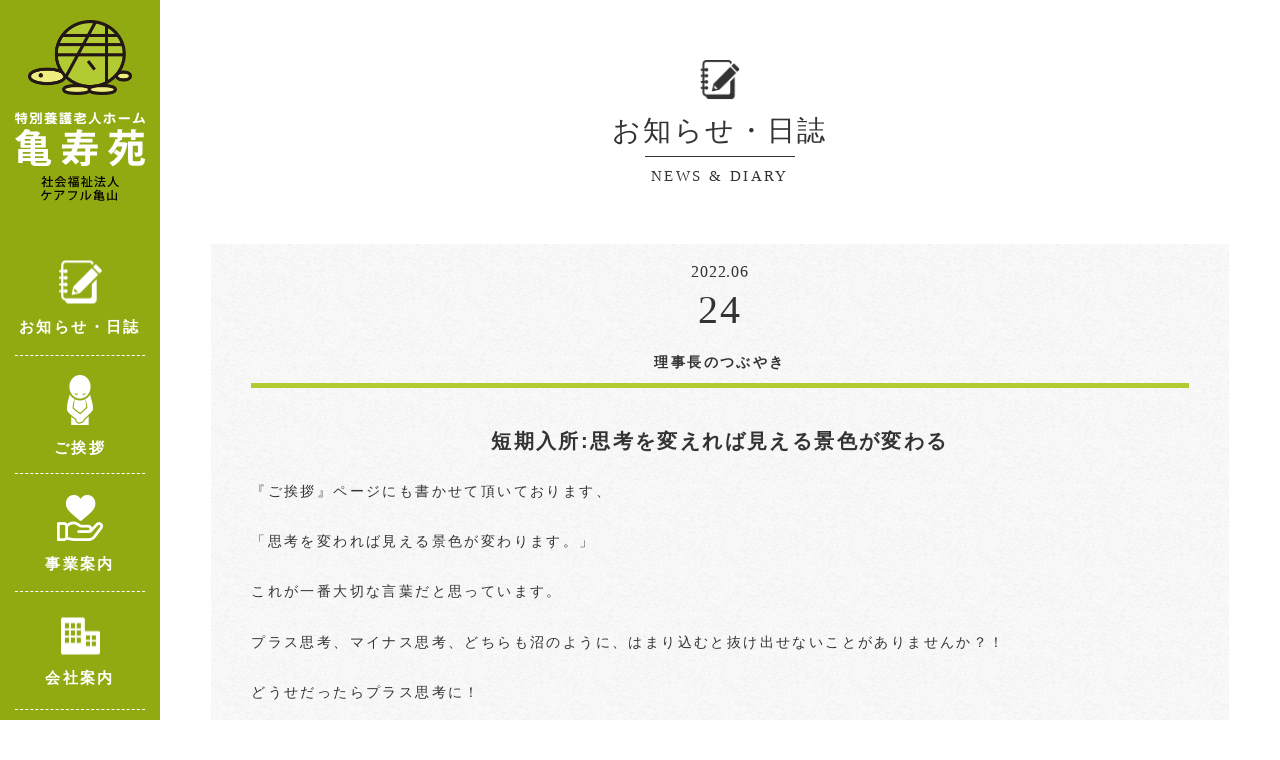

--- FILE ---
content_type: text/html; charset=UTF-8
request_url: https://www.kijuen.jp/2022/06/24/%e7%9f%ad%e6%9c%9f%e5%85%a5%e6%89%80%e6%80%9d%e8%80%83%e3%82%92%e5%a4%89%e3%81%88%e3%82%8c%e3%81%b0%e8%a6%8b%e3%81%88%e3%82%8b%e6%99%af%e8%89%b2%e3%81%8c%e5%a4%89%e3%82%8f%e3%82%8b/
body_size: 7795
content:
<!DOCTYPE html>
<html lang="ja">
<head>
<meta charset="UTF-8">
<meta name="viewport" content="width=device-width, initial-scale=1.0">
<meta http-equiv="X-UA-Compatible" content="ie=edge">

<title>短期入所:思考を変えれば見える景色が変わる | 特別養護老人ホーム　亀寿苑</title>

<!-- This site is optimized with the Yoast SEO plugin v11.2 - https://yoast.com/wordpress/plugins/seo/ -->
<link rel="canonical" href="https://www.kijuen.jp/2022/06/24/%e7%9f%ad%e6%9c%9f%e5%85%a5%e6%89%80%e6%80%9d%e8%80%83%e3%82%92%e5%a4%89%e3%81%88%e3%82%8c%e3%81%b0%e8%a6%8b%e3%81%88%e3%82%8b%e6%99%af%e8%89%b2%e3%81%8c%e5%a4%89%e3%82%8f%e3%82%8b/" />
<meta property="og:locale" content="ja_JP" />
<meta property="og:type" content="article" />
<meta property="og:title" content="短期入所:思考を変えれば見える景色が変わる | 特別養護老人ホーム　亀寿苑" />
<meta property="og:description" content="『ご挨拶』ページにも書かせて頂いております、 「思考を変われば見える景色が変わります。」 これが一番大切な言葉だと思っています。 プラス思考、マイナス思考、どちらも沼のように、はまり込むと抜け出せないことがありませんか？ &hellip;" />
<meta property="og:url" content="https://www.kijuen.jp/2022/06/24/%e7%9f%ad%e6%9c%9f%e5%85%a5%e6%89%80%e6%80%9d%e8%80%83%e3%82%92%e5%a4%89%e3%81%88%e3%82%8c%e3%81%b0%e8%a6%8b%e3%81%88%e3%82%8b%e6%99%af%e8%89%b2%e3%81%8c%e5%a4%89%e3%82%8f%e3%82%8b/" />
<meta property="og:site_name" content="特別養護老人ホーム　亀寿苑" />
<meta property="article:section" content="理事長のつぶやき" />
<meta property="article:published_time" content="2022-06-23T21:20:52+00:00" />
<meta property="og:image" content="https://www.kijuen.jp/wp/wp-content/uploads/2019/05/ogp-image.png" />
<meta property="og:image:secure_url" content="https://www.kijuen.jp/wp/wp-content/uploads/2019/05/ogp-image.png" />
<meta property="og:image:width" content="1200" />
<meta property="og:image:height" content="630" />
<meta name="twitter:card" content="summary_large_image" />
<meta name="twitter:description" content="『ご挨拶』ページにも書かせて頂いております、 「思考を変われば見える景色が変わります。」 これが一番大切な言葉だと思っています。 プラス思考、マイナス思考、どちらも沼のように、はまり込むと抜け出せないことがありませんか？ [&hellip;]" />
<meta name="twitter:title" content="短期入所:思考を変えれば見える景色が変わる | 特別養護老人ホーム　亀寿苑" />
<meta name="twitter:image" content="https://www.kijuen.jp/wp/wp-content/uploads/2019/05/ogp-image.png" />
<script type='application/ld+json' class='yoast-schema-graph yoast-schema-graph--main'>{"@context":"https://schema.org","@graph":[{"@type":"Organization","@id":"https://www.kijuen.jp/#organization","name":"","url":"https://www.kijuen.jp/","sameAs":[]},{"@type":"WebSite","@id":"https://www.kijuen.jp/#website","url":"https://www.kijuen.jp/","name":"\u7279\u5225\u990a\u8b77\u8001\u4eba\u30db\u30fc\u30e0\u3000\u4e80\u5bff\u82d1","publisher":{"@id":"https://www.kijuen.jp/#organization"},"potentialAction":{"@type":"SearchAction","target":"https://www.kijuen.jp/?s={search_term_string}","query-input":"required name=search_term_string"}},{"@type":"WebPage","@id":"https://www.kijuen.jp/2022/06/24/%e7%9f%ad%e6%9c%9f%e5%85%a5%e6%89%80%e6%80%9d%e8%80%83%e3%82%92%e5%a4%89%e3%81%88%e3%82%8c%e3%81%b0%e8%a6%8b%e3%81%88%e3%82%8b%e6%99%af%e8%89%b2%e3%81%8c%e5%a4%89%e3%82%8f%e3%82%8b/#webpage","url":"https://www.kijuen.jp/2022/06/24/%e7%9f%ad%e6%9c%9f%e5%85%a5%e6%89%80%e6%80%9d%e8%80%83%e3%82%92%e5%a4%89%e3%81%88%e3%82%8c%e3%81%b0%e8%a6%8b%e3%81%88%e3%82%8b%e6%99%af%e8%89%b2%e3%81%8c%e5%a4%89%e3%82%8f%e3%82%8b/","inLanguage":"ja","name":"\u77ed\u671f\u5165\u6240:\u601d\u8003\u3092\u5909\u3048\u308c\u3070\u898b\u3048\u308b\u666f\u8272\u304c\u5909\u308f\u308b | \u7279\u5225\u990a\u8b77\u8001\u4eba\u30db\u30fc\u30e0\u3000\u4e80\u5bff\u82d1","isPartOf":{"@id":"https://www.kijuen.jp/#website"},"datePublished":"2022-06-23T21:20:52+00:00","dateModified":"2022-06-23T21:20:52+00:00"},{"@type":"Article","@id":"https://www.kijuen.jp/2022/06/24/%e7%9f%ad%e6%9c%9f%e5%85%a5%e6%89%80%e6%80%9d%e8%80%83%e3%82%92%e5%a4%89%e3%81%88%e3%82%8c%e3%81%b0%e8%a6%8b%e3%81%88%e3%82%8b%e6%99%af%e8%89%b2%e3%81%8c%e5%a4%89%e3%82%8f%e3%82%8b/#article","isPartOf":{"@id":"https://www.kijuen.jp/2022/06/24/%e7%9f%ad%e6%9c%9f%e5%85%a5%e6%89%80%e6%80%9d%e8%80%83%e3%82%92%e5%a4%89%e3%81%88%e3%82%8c%e3%81%b0%e8%a6%8b%e3%81%88%e3%82%8b%e6%99%af%e8%89%b2%e3%81%8c%e5%a4%89%e3%82%8f%e3%82%8b/#webpage"},"author":{"@id":"https://www.kijuen.jp/author/kijuen_staff/#author","name":"kijuen_staff"},"publisher":{"@id":"https://www.kijuen.jp/#organization"},"headline":"\u77ed\u671f\u5165\u6240:\u601d\u8003\u3092\u5909\u3048\u308c\u3070\u898b\u3048\u308b\u666f\u8272\u304c\u5909\u308f\u308b","datePublished":"2022-06-23T21:20:52+00:00","dateModified":"2022-06-23T21:20:52+00:00","commentCount":0,"mainEntityOfPage":"https://www.kijuen.jp/2022/06/24/%e7%9f%ad%e6%9c%9f%e5%85%a5%e6%89%80%e6%80%9d%e8%80%83%e3%82%92%e5%a4%89%e3%81%88%e3%82%8c%e3%81%b0%e8%a6%8b%e3%81%88%e3%82%8b%e6%99%af%e8%89%b2%e3%81%8c%e5%a4%89%e3%82%8f%e3%82%8b/#webpage","articleSection":"\u7406\u4e8b\u9577\u306e\u3064\u3076\u3084\u304d"},{"@type":"Person","@id":"https://www.kijuen.jp/author/kijuen_staff/#author","name":"kijuen_staff","image":{"@type":"ImageObject","@id":"https://www.kijuen.jp/#personlogo","url":"https://secure.gravatar.com/avatar/0330236ebc740e5b2e0975aa20334366?s=96&d=mm&r=g","caption":"kijuen_staff"},"sameAs":[]}]}</script>
<!-- / Yoast SEO plugin. -->

<link rel='dns-prefetch' href='//yubinbango.github.io' />
<link rel='dns-prefetch' href='//www.googletagmanager.com' />
<link rel='dns-prefetch' href='//s.w.org' />
<link rel="alternate" type="application/rss+xml" title="特別養護老人ホーム　亀寿苑 &raquo; 短期入所:思考を変えれば見える景色が変わる のコメントのフィード" href="https://www.kijuen.jp/2022/06/24/%e7%9f%ad%e6%9c%9f%e5%85%a5%e6%89%80%e6%80%9d%e8%80%83%e3%82%92%e5%a4%89%e3%81%88%e3%82%8c%e3%81%b0%e8%a6%8b%e3%81%88%e3%82%8b%e6%99%af%e8%89%b2%e3%81%8c%e5%a4%89%e3%82%8f%e3%82%8b/feed/" />
		<script type="text/javascript">
			window._wpemojiSettings = {"baseUrl":"https:\/\/s.w.org\/images\/core\/emoji\/12.0.0-1\/72x72\/","ext":".png","svgUrl":"https:\/\/s.w.org\/images\/core\/emoji\/12.0.0-1\/svg\/","svgExt":".svg","source":{"concatemoji":"https:\/\/www.kijuen.jp\/wp\/wp-includes\/js\/wp-emoji-release.min.js?ver=5.2.23"}};
			!function(e,a,t){var n,r,o,i=a.createElement("canvas"),p=i.getContext&&i.getContext("2d");function s(e,t){var a=String.fromCharCode;p.clearRect(0,0,i.width,i.height),p.fillText(a.apply(this,e),0,0);e=i.toDataURL();return p.clearRect(0,0,i.width,i.height),p.fillText(a.apply(this,t),0,0),e===i.toDataURL()}function c(e){var t=a.createElement("script");t.src=e,t.defer=t.type="text/javascript",a.getElementsByTagName("head")[0].appendChild(t)}for(o=Array("flag","emoji"),t.supports={everything:!0,everythingExceptFlag:!0},r=0;r<o.length;r++)t.supports[o[r]]=function(e){if(!p||!p.fillText)return!1;switch(p.textBaseline="top",p.font="600 32px Arial",e){case"flag":return s([55356,56826,55356,56819],[55356,56826,8203,55356,56819])?!1:!s([55356,57332,56128,56423,56128,56418,56128,56421,56128,56430,56128,56423,56128,56447],[55356,57332,8203,56128,56423,8203,56128,56418,8203,56128,56421,8203,56128,56430,8203,56128,56423,8203,56128,56447]);case"emoji":return!s([55357,56424,55356,57342,8205,55358,56605,8205,55357,56424,55356,57340],[55357,56424,55356,57342,8203,55358,56605,8203,55357,56424,55356,57340])}return!1}(o[r]),t.supports.everything=t.supports.everything&&t.supports[o[r]],"flag"!==o[r]&&(t.supports.everythingExceptFlag=t.supports.everythingExceptFlag&&t.supports[o[r]]);t.supports.everythingExceptFlag=t.supports.everythingExceptFlag&&!t.supports.flag,t.DOMReady=!1,t.readyCallback=function(){t.DOMReady=!0},t.supports.everything||(n=function(){t.readyCallback()},a.addEventListener?(a.addEventListener("DOMContentLoaded",n,!1),e.addEventListener("load",n,!1)):(e.attachEvent("onload",n),a.attachEvent("onreadystatechange",function(){"complete"===a.readyState&&t.readyCallback()})),(n=t.source||{}).concatemoji?c(n.concatemoji):n.wpemoji&&n.twemoji&&(c(n.twemoji),c(n.wpemoji)))}(window,document,window._wpemojiSettings);
		</script>
		<style type="text/css">
img.wp-smiley,
img.emoji {
	display: inline !important;
	border: none !important;
	box-shadow: none !important;
	height: 1em !important;
	width: 1em !important;
	margin: 0 .07em !important;
	vertical-align: -0.1em !important;
	background: none !important;
	padding: 0 !important;
}
</style>
	<link rel='stylesheet' id='wp-block-library-css'  href='https://www.kijuen.jp/wp/wp-includes/css/dist/block-library/style.min.css?ver=5.2.23' type='text/css' media='all' />
<link rel='stylesheet' id='wp-pagenavi-css'  href='https://www.kijuen.jp/wp/wp-content/plugins/wp-pagenavi/pagenavi-css.css?ver=2.70' type='text/css' media='all' />
<link rel='stylesheet' id='swiper-css'  href='https://www.kijuen.jp/wp/wp-content/themes/kijuen/css/plugins/swiper.css' type='text/css' media='' />
<link rel='stylesheet' id='theme-css'  href='https://www.kijuen.jp/wp/wp-content/themes/kijuen/style.css?ver=251001160111' type='text/css' media='' />
<script type='text/javascript' src='https://www.kijuen.jp/wp/wp-includes/js/jquery/jquery.js?ver=1.12.4-wp'></script>
<script type='text/javascript' src='https://www.kijuen.jp/wp/wp-includes/js/jquery/jquery-migrate.min.js?ver=1.4.1'></script>

<!-- Google アナリティクス スニペット (Site Kit が追加) -->
<script type='text/javascript' src='https://www.googletagmanager.com/gtag/js?id=UA-141324165-1' async></script>
<script type='text/javascript'>
window.dataLayer = window.dataLayer || [];function gtag(){dataLayer.push(arguments);}
gtag('set', 'linker', {"domains":["www.kijuen.jp"]} );
gtag("js", new Date());
gtag("set", "developer_id.dZTNiMT", true);
gtag("config", "UA-141324165-1", {"anonymize_ip":true});
gtag("config", "G-38Y5QK6Q5D");
</script>

<!-- (ここまで) Google アナリティクス スニペット (Site Kit が追加) -->
<link rel='https://api.w.org/' href='https://www.kijuen.jp/wp-json/' />
<link rel="EditURI" type="application/rsd+xml" title="RSD" href="https://www.kijuen.jp/wp/xmlrpc.php?rsd" />
<link rel="wlwmanifest" type="application/wlwmanifest+xml" href="https://www.kijuen.jp/wp/wp-includes/wlwmanifest.xml" /> 
<meta name="generator" content="WordPress 5.2.23" />
<link rel='shortlink' href='https://www.kijuen.jp/?p=3071' />
<link rel="alternate" type="application/json+oembed" href="https://www.kijuen.jp/wp-json/oembed/1.0/embed?url=https%3A%2F%2Fwww.kijuen.jp%2F2022%2F06%2F24%2F%25e7%259f%25ad%25e6%259c%259f%25e5%2585%25a5%25e6%2589%2580%25e6%2580%259d%25e8%2580%2583%25e3%2582%2592%25e5%25a4%2589%25e3%2581%2588%25e3%2582%258c%25e3%2581%25b0%25e8%25a6%258b%25e3%2581%2588%25e3%2582%258b%25e6%2599%25af%25e8%2589%25b2%25e3%2581%258c%25e5%25a4%2589%25e3%2582%258f%25e3%2582%258b%2F" />
<link rel="alternate" type="text/xml+oembed" href="https://www.kijuen.jp/wp-json/oembed/1.0/embed?url=https%3A%2F%2Fwww.kijuen.jp%2F2022%2F06%2F24%2F%25e7%259f%25ad%25e6%259c%259f%25e5%2585%25a5%25e6%2589%2580%25e6%2580%259d%25e8%2580%2583%25e3%2582%2592%25e5%25a4%2589%25e3%2581%2588%25e3%2582%258c%25e3%2581%25b0%25e8%25a6%258b%25e3%2581%2588%25e3%2582%258b%25e6%2599%25af%25e8%2589%25b2%25e3%2581%258c%25e5%25a4%2589%25e3%2582%258f%25e3%2582%258b%2F&#038;format=xml" />
<meta name="generator" content="Site Kit by Google 1.90.1" />		<style type="text/css">.recentcomments a{display:inline !important;padding:0 !important;margin:0 !important;}</style>
		<style type="text/css">.broken_link, a.broken_link {
	text-decoration: line-through;
}</style><link rel="icon" href="https://www.kijuen.jp/wp/wp-content/uploads/2019/05/cropped-siteicon-1-32x32.png" sizes="32x32" />
<link rel="icon" href="https://www.kijuen.jp/wp/wp-content/uploads/2019/05/cropped-siteicon-1-192x192.png" sizes="192x192" />
<link rel="apple-touch-icon-precomposed" href="https://www.kijuen.jp/wp/wp-content/uploads/2019/05/cropped-siteicon-1-180x180.png" />
<meta name="msapplication-TileImage" content="https://www.kijuen.jp/wp/wp-content/uploads/2019/05/cropped-siteicon-1-270x270.png" />
  <script>
      jQuery(function($) {
      $( '.mw_wp_form form' ).attr( 'class', 'h-adr' );
  });
  </script>
  </head>
<body class="post-template-default single single-post postid-3071 single-format-standard">

<!-- header -->
<header class="header js-animation">
  <div class="header-inner">
    <div class="header-logo">
      <a href="https://www.kijuen.jp">
        <img class="header-logoimg" src="https://www.kijuen.jp/wp/wp-content/themes/kijuen/img/module/header_logo01.png" alt="ロゴ">
        <div class="header-box">
          <img class="header-logotit _sp" src="https://www.kijuen.jp/wp/wp-content/themes/kijuen/img/module/header_logo_tit_sp.svg" alt="ロゴタイトル">
          <img class="header-logotxt _01 _pc" src="https://www.kijuen.jp/wp/wp-content/themes/kijuen/img/module/header_logo_txt01.svg" alt="ロゴテキスト1">
          <img class="header-logotxt _01 _sp" src="https://www.kijuen.jp/wp/wp-content/themes/kijuen/img/module/header_logo_txt01_sp.svg" alt="ロゴテキスト1">
          <img class="header-logotit _pc" src="https://www.kijuen.jp/wp/wp-content/themes/kijuen/img/module/header_logo_tit.svg" alt="ロゴタイトル">
          <img class="header-logotxt _02 _pc" src="https://www.kijuen.jp/wp/wp-content/themes/kijuen/img/module/header_logo_txt02.svg" alt="ロゴテキスト2">
          <img class="header-logotxt _02 _sp" src="https://www.kijuen.jp/wp/wp-content/themes/kijuen/img/module/header_logo_txt02_sp.svg" alt="ロゴテキスト2">
        </div>
      </a>
    </div>

    <!-- navwrap -->
    <div class="navwrap" id="js-navwrap">

      <!-- gnav -->
            <nav class="gnav">
        <ul class="gnav-list">
          <li class="gnav-item" id="gnavItem00"><a class="gnav-link _sp" href="https://www.kijuen.jp"><div class="gnav-box"><img class="gnav-img" src="https://www.kijuen.jp/wp/wp-content/themes/kijuen/img/module/header_icon08.png" alt="ヘッダーメニューアイコン8"><span class="gnav-name">HOME</span></div></a></li><li class="gnav-item" id="gnavItem01"><a class="gnav-link" href="https://www.kijuen.jp/news/"><div class="gnav-box"><img class="gnav-img" src="https://www.kijuen.jp/wp/wp-content/themes/kijuen/img/module/header_icon01.png" alt="ヘッダーメニューアイコン1"><span class="gnav-name">お知らせ・日誌</span></div></a></li><li class="gnav-item" id="gnavItem02"><a class="gnav-link" href="https://www.kijuen.jp/greeting/"><div class="gnav-box"><img class="gnav-img" src="https://www.kijuen.jp/wp/wp-content/themes/kijuen/img/module/header_icon02.png" alt="ヘッダーメニューアイコン2"><span class="gnav-name">ご挨拶</span></div></a></li><li class="gnav-item" id="gnavItem03"><a class="gnav-link" href="https://www.kijuen.jp/job/"><div class="gnav-box"><img class="gnav-img" src="https://www.kijuen.jp/wp/wp-content/themes/kijuen/img/module/header_icon03.png" alt="ヘッダーメニューアイコン3"><span class="gnav-name">事業案内</span></div></a></li><li class="gnav-item" id="gnavItem04"><a class="gnav-link" href="https://www.kijuen.jp/company/"><div class="gnav-box"><img class="gnav-img" src="https://www.kijuen.jp/wp/wp-content/themes/kijuen/img/module/header_icon04.png" alt="ヘッダーメニューアイコン4"><span class="gnav-name">会社案内</span></div></a></li><li class="gnav-item" id="gnavItem05"><a class="gnav-link" href="https://www.kijuen.jp/recruit/"><div class="gnav-box"><img class="gnav-img" src="https://www.kijuen.jp/wp/wp-content/themes/kijuen/img/module/header_icon05.png" alt="ヘッダーメニューアイコン5"><span class="gnav-name">採用情報</span></div></a></li><li class="gnav-item" id="gnavItem06"><a class="gnav-link" href="https://www.kijuen.jp/company/#access"><div class="gnav-box"><img class="gnav-img" src="https://www.kijuen.jp/wp/wp-content/themes/kijuen/img/module/header_icon06.png" alt="ヘッダーメニューアイコン6"><span class="gnav-name">アクセス</span></div></a></li><li class="gnav-item" id="gnavItem07"><a class="gnav-link" href="https://www.kijuen.jp/contact/"><div class="gnav-box"><img class="gnav-img" src="https://www.kijuen.jp/wp/wp-content/themes/kijuen/img/module/header_icon07.png" alt="ヘッダーメニューアイコン7"><span class="gnav-name">お問い合わせ</span></div></a></li>        </ul>
      </nav><!-- /gnav -->

    </div><!-- /navwrap -->

    <!-- navbtn -->
    <div class="navbtn" id="js-navbtn">
      <div class="navbtn-wrap">
        <span class="navbtn-bar _top"></span>
        <span class="navbtn-bar _bottom"></span>
      </div>
      <span class="navbtn-txt _closed">MENU</span>
      <span class="navbtn-txt _opend">閉じる</span>
    </div><!-- /navbtn -->

  </div>
</header><!-- /header -->
<!-- main -->
<main class="main">

<!-- blogsgl -->
<section class="sec _blogsgl">
  <h1 class="sec-tit">
    <img class="_icon" src="https://www.kijuen.jp/wp/wp-content/themes/kijuen/img/news/news_micon.png" alt="アイコン">
    <span class="_ja">お知らせ・日誌</span>
    <span class="_en">NEWS & DIARY</span>
  </h1>
  <div class="sec-inner _main">

      <!-- article _single -->
      
      <article class="article _single js-animation">
        <div class="article-hb">
          <div class="article-header">
            <p class="article-date">
              <span class="article-ym">
                <span class="article-year">2022</span>.<span class="article-month">06</span>
              </span>
              <span class="article-day">24</span>
            </p>
            <p class="article-cat _%e7%90%86%e4%ba%8b%e9%95%b7%e3%81%ae%e3%81%a4%e3%81%b6%e3%82%84%e3%81%8d">理事長のつぶやき</p>            <h1 class="article-tit">短期入所:思考を変えれば見える景色が変わる</h1>
          </div>

          
          <div class="article-body">
            <p>『ご挨拶』ページにも書かせて頂いております、</p>
<p>「思考を変われば見える景色が変わります。」</p>
<p>これが一番大切な言葉だと思っています。</p>
<p>プラス思考、マイナス思考、どちらも沼のように、はまり込むと抜け出せないことがありませんか？！</p>
<p>どうせだったらプラス思考に！</p>
<p>幸せの沼にはまりたい(≧∀≦)</p>
<p>亀寿苑にご縁を頂けた全ての方々にとって、亀寿苑がプラス思考となる環境であったら良いな、と、願う毎日でございます。</p>
<p>&nbsp;</p>
<p>さて、今回はショートでの出来事にお付き合いください。</p>
<p>&nbsp;</p>
<p>以前は都会で公務員としてバリバリお仕事をされ、冬は職場の若い方々と趣味のスキーに、時には海外まで行かれていた、Aさん。</p>
<p>私達に、とても丁寧な敬語で接して下さっている女性です。</p>
<p>&nbsp;</p>
<p>今回のショートステイご利用はいつもより少し長く、大切なご家族に会いたい想いが強まったご様子で、最終日には</p>
<p>Aさん「ここは悪い事をした人が入る刑務所ですね。」</p>
<p>と、険しい表情をされるようになりました。</p>
<p>&nbsp;</p>
<p>何とかAさんの今のお気持ちを180度変えることはできないか？！</p>
<p>&nbsp;</p>
<p>まるで手錠をされているように手を組んで険しい表情のAさんに、6月入職のフレッシュ相談員さんが…</p>
<p>「Aさん、スキーがダイスキなんですってね！私、3歳からスキーしてます！！」</p>
<p>険しい表情がぱぁぁっと明るくなり(*´꒳`*)</p>
<p>Aさん「そうなんです！それはすごい！！私はそんなに経験は長くないのですが景色を楽しみ、ゆーっくり滑るのが大好きで、それで嫌な事が何もかも、ぱっと吹き飛ぶんです！…リフトからの景色が…スキー場で食べる…が…」</p>
<p>こんなにもたくさんお話しをされるAさんをお見掛けしたことがなく、お二人の会話のキャッチボールが進む度、表情も輝き増し増し眩しいっ(*ﾟ▽ﾟ*)</p>
<p>得意の嬉し涙を溜め、私「私もスキーをしてこれば良かったです(*ToT*)今まで、全くすべれませんでしたが(T ^ T)」</p>
<p>Aさん「大丈夫！私が必ず滑れるようにしてあげます！絶対楽しいですよ！！難しいかったら雪合戦をして楽しみますか♪雪はぎゅっと握ると痛いからフワッと握りましょうね！」</p>
<p>すごーーーく素敵な笑顔で、大きな優しさとユーモアあふれるお声がけを頂き、幸せの鳥肌が立ちました。</p>
<p>若い方々が、Aさんとスキーを一緒に楽しみたかった気持ち、私、分かった気がします！！</p>
<p>Aさんは、相談員さんがスキーの話をするまではマイナス思考の沼にいらっしゃったのではないのでしょうか。</p>
<p>そんなAさんと一緒に、その場にいたみんなでプラス思考の沼に入れたようでした。</p>
<p>&nbsp;</p>
<p>Aさんお宅へ到着しても、まだまだプラス思考のご様子。</p>
<p>&nbsp;</p>
<p>後日、ケアマネさんから「ご家族から『介護サービス利用後、険しい顔をして帰ってくることが多くなったのに、すごく幸せそうな様子で帰ってきたので、家族みんなで嬉しく思いました』といった連絡が入りました」と、お電話頂きました。</p>
<p>刑務所に入ったような想いから、ご家族皆さんに喜んで頂けるAさんへとお気持ちを変えて頂けるようなお手伝いをして下さった！！</p>
<p>改めて、亀寿苑の職員さんってすごい！！</p>
<p>&nbsp;</p>
<p>いつも、亀寿苑にご縁を頂けた方々に寄り添って頂き、本当にありがとうございます。</p>
          </div>
        </div>
        <div class="article-footer">
          <!-- paging -->
<nav class="paging _post">

  <div class="paging-box _prev">
          <a href="https://www.kijuen.jp/?p=3065" class="paging-link _prev">
          <!-- <img class="paging-item _icon" src="https://www.kijuen.jp/wp/wp-content/themes/kijuen/img/module/paging_icon02.svg" alt="prevアイコン"> -->
      <span class="paging-item _pn _prev">« 前の記事</span>
    </a>
    </div>

  <div class="paging-box _all">
        <a href="https://www.kijuen.jp/news/" class="paging-link _all">
      <!-- <img class="paging-item _icon" src="https://www.kijuen.jp/wp/wp-content/themes/kijuen/img/module/paging_icon04.svg" alt="allアイコン"> -->
      <span class="paging-item _all">お知らせ・日誌 一覧へ</span>
    </a>
      </div>

  <div class="paging-box _next">
          <a href="https://www.kijuen.jp/?p=3082" class="paging-link _next">
          <span class="paging-item _pn _next">次の記事 »</span>
      <!-- <img class="paging-item _icon" src="https://www.kijuen.jp/wp/wp-content/themes/kijuen/img/module/paging_icon03.svg" alt="nextアイコン"> -->
    </a>
    </div>
</nav><!-- /paging -->          <!-- categories -->
<ul class="categories">
  <li class="categories-item _all"><a class="categories-link _all" href="https://www.kijuen.jp/news/">ALL</a></li>
  <li class="categories-item _parent _info"><a class="categories-link _parent _info" href="https://www.kijuen.jp/category/info/">お知らせ</a></li><li class="categories-item _parent _event"><a class="categories-link _parent _event" href="https://www.kijuen.jp/category/event/">イベント</a></li><li class="categories-item _parent _diary"><a class="categories-link _parent _diary" href="https://www.kijuen.jp/category/diary/">業務日誌</a></li><li class="categories-item _parent _%e7%90%86%e4%ba%8b%e9%95%b7%e3%81%ae%e3%81%a4%e3%81%b6%e3%82%84%e3%81%8d"><a class="categories-link _parent _%e7%90%86%e4%ba%8b%e9%95%b7%e3%81%ae%e3%81%a4%e3%81%b6%e3%82%84%e3%81%8d" href="https://www.kijuen.jp/category/%e7%90%86%e4%ba%8b%e9%95%b7%e3%81%ae%e3%81%a4%e3%81%b6%e3%82%84%e3%81%8d/">理事長のつぶやき</a></li></ul><!-- /categories -->        </div>
      </article>

      <!-- /article -->

  </div>
</section><!-- /blogsgl -->

</main><!-- /main -->

<!-- footer -->
<footer class="footer">

	<!-- ftbnr -->
	<a href="https://www.kijuen.jp/recruit/" class="ftbnr">
		<div class="ftbnr-wrap">
			<figure class="ftbnr-pic">
				<img src="https://www.kijuen.jp/wp/wp-content/themes/kijuen/img/module/ftbnr_pic01.png" alt="職員募集" class="ftbnr-img">
			</figure>
			<div class="ftbnr-body">
				<p class="ftbnr-strong">社会福祉法人 ケアフル亀山（亀寿苑）では<br>職員を募集しております。</p>
				<p class="ftbnr-txt">利用者の方の想いを大切に、状況、環境に応じて臨機応変な対応を行います。<br>
				生活される方々の、その人らしい生活を、しっかりとサポートできる人材を求めます。</p>
			</div>
		</div>
	</a><!-- /ftbnr -->

	<div class="footer-inner">
		<a href="http://seiju-kai.or.jp" target="_blank" rel="noopener noreferrer" class="footer-bnr">
			<img src="https://www.kijuen.jp/wp/wp-content/themes/kijuen/img/module/footer_bnr.png" alt="正寿会" class="footer-img">
		</a>
		<div class="footer-box">
			<a class="footer-logo" href="https://www.kijuen.jp">
				<img src="https://www.kijuen.jp/wp/wp-content/themes/kijuen/img/module/footer_logo.png" alt="フッターロゴ">
			</a>
			<div class="footer-info">
				<p class="footer-address">〒519-0137　亀山市阿野田町2443-1</p>
				<p class="footer-tel"><span>お電話&nbsp;</span>0595-84-1212</p>
				<p class="footer-fax"><span>FAX&nbsp;&nbsp;&nbsp;&nbsp;&nbsp;</span>0595-83-2202</p>
			</div>
			<ul class="footer-list">
				<li class="footer-item"><a class="footer-link" href="https://www.kijuen.jp/news/"><figure class="footer-pic"><img class="footer-icon" src="https://www.kijuen.jp/wp/wp-content/themes/kijuen/img/module/footer_icon01.png" alt="フッターアイコン1"></figure><p class="footer-name">お知らせ・日誌</p></a></li><li class="footer-item"><a class="footer-link" href="https://www.kijuen.jp/greeting/"><figure class="footer-pic"><img class="footer-icon" src="https://www.kijuen.jp/wp/wp-content/themes/kijuen/img/module/footer_icon02.png" alt="フッターアイコン2"></figure><p class="footer-name">ご挨拶</p></a></li><li class="footer-item"><a class="footer-link" href="https://www.kijuen.jp/job/"><figure class="footer-pic"><img class="footer-icon" src="https://www.kijuen.jp/wp/wp-content/themes/kijuen/img/module/footer_icon03.png" alt="フッターアイコン3"></figure><p class="footer-name">事業案内</p></a></li><li class="footer-item"><a class="footer-link" href="https://www.kijuen.jp/company/"><figure class="footer-pic"><img class="footer-icon" src="https://www.kijuen.jp/wp/wp-content/themes/kijuen/img/module/footer_icon04.png" alt="フッターアイコン4"></figure><p class="footer-name">会社案内</p></a></li><li class="footer-item"><a class="footer-link" href="https://www.kijuen.jp/recruit/"><figure class="footer-pic"><img class="footer-icon" src="https://www.kijuen.jp/wp/wp-content/themes/kijuen/img/module/footer_icon05.png" alt="フッターアイコン5"></figure><p class="footer-name">採用情報</p></a></li><li class="footer-item"><a class="footer-link" href="https://www.kijuen.jp/company/#access"><figure class="footer-pic"><img class="footer-icon" src="https://www.kijuen.jp/wp/wp-content/themes/kijuen/img/module/footer_icon06.png" alt="フッターアイコン6"></figure><p class="footer-name">アクセス</p></a></li><li class="footer-item"><a class="footer-link" href="https://www.kijuen.jp/contact/"><figure class="footer-pic"><img class="footer-icon" src="https://www.kijuen.jp/wp/wp-content/themes/kijuen/img/module/footer_icon07.png" alt="フッターアイコン7"></figure><p class="footer-name">お問い合わせ</p></a></li>			</ul>
		</div>
		<small class="footer-cr">©️ Careful Kameyama </small>
	</div>
</footer><!-- /footer -->

<script type='text/javascript' src='https://www.kijuen.jp/wp/wp-content/themes/kijuen/js/swiper.js'></script>
<script type='text/javascript' src='https://www.kijuen.jp/wp/wp-content/themes/kijuen/js/script.js'></script>
<script type='text/javascript' src='https://www.kijuen.jp/wp/wp-content/themes/kijuen/js/swiper-custom.js'></script>
<script type='text/javascript' src='https://yubinbango.github.io/yubinbango/yubinbango.js'></script>
<script type='text/javascript' src='https://www.kijuen.jp/wp/wp-includes/js/wp-embed.min.js?ver=5.2.23'></script>
</body>
</html>

--- FILE ---
content_type: text/css
request_url: https://www.kijuen.jp/wp/wp-content/themes/kijuen/style.css?ver=251001160111
body_size: 20272
content:
@charset "UTF-8";
/*
Theme Name:kijuen
Theme URI:
Description:WordPressオリジナルテーマ
Template:
Author:author-name
Author URI:
Version:1.0.0
*/
/*======================
  web-font
======================*/
/* ----------------------
  animation
---------------------- */
@-webkit-keyframes icon {
  50% {
    -webkit-transform: scale(0.85);
            transform: scale(0.85);
  }
  100% {
    -webkit-transform: scale(1);
            transform: scale(1);
  }
}

@keyframes icon {
  50% {
    -webkit-transform: scale(0.85);
            transform: scale(0.85);
  }
  100% {
    -webkit-transform: scale(1);
            transform: scale(1);
  }
}

@-webkit-keyframes tick {
  0% {
    -webkit-transform: rotate(0deg);
            transform: rotate(0deg);
  }
  50% {
    -webkit-transform: rotate(180deg);
            transform: rotate(180deg);
  }
  100% {
    -webkit-transform: rotate(360deg);
            transform: rotate(360deg);
  }
}

@keyframes tick {
  0% {
    -webkit-transform: rotate(0deg);
            transform: rotate(0deg);
  }
  50% {
    -webkit-transform: rotate(180deg);
            transform: rotate(180deg);
  }
  100% {
    -webkit-transform: rotate(360deg);
            transform: rotate(360deg);
  }
}

@-webkit-keyframes rotate {
  0% {
    -webkit-transform: rotateY(0deg);
            transform: rotateY(0deg);
  }
  50% {
    -webkit-transform: rotateY(90deg);
            transform: rotateY(90deg);
  }
  100% {
    -webkit-transform: rotateY(180deg);
            transform: rotateY(180deg);
  }
}

@keyframes rotate {
  0% {
    -webkit-transform: rotateY(0deg);
            transform: rotateY(0deg);
  }
  50% {
    -webkit-transform: rotateY(90deg);
            transform: rotateY(90deg);
  }
  100% {
    -webkit-transform: rotateY(180deg);
            transform: rotateY(180deg);
  }
}

@-webkit-keyframes opacityA {
  0% {
    opacity: 1;
  }
  50% {
    opacity: .5;
  }
  100% {
    opacity: 0;
  }
}

@keyframes opacityA {
  0% {
    opacity: 1;
  }
  50% {
    opacity: .5;
  }
  100% {
    opacity: 0;
  }
}

@-webkit-keyframes opacityB {
  0% {
    opacity: 0;
  }
  50% {
    opacity: .5;
  }
  100% {
    opacity: 1;
  }
}

@keyframes opacityB {
  0% {
    opacity: 0;
  }
  50% {
    opacity: .5;
  }
  100% {
    opacity: 1;
  }
}

/*=====================================
  base
=====================================*/
/*======================
  reset
======================*/
html, body, div, span, iframe, h1, h2, h3, h4, p, a, img, dl, dt, dd, ol, ul, li, label, table, tbody, tr, th, td, figure {
  padding: 0;
  margin: 0;
  border: 0;
  font-size: 100%;
  vertical-align: baseline;
  box-sizing: border-box;
}

article, aside, figure, footer, header, nav, section {
  display: block;
}

h1, h2, h3, h4, h5, h6 {
  font-weight: bold;
}

a {
  text-decoration: none;
  color: #000;
}

a:hover {
  transition: .3s ease-in;
}

li {
  list-style: none;
}

img {
  max-width: 100%;
  height: auto;
}

video {
  max-width: 100%;
  height: auto;
}

table {
  border-collapse: collapse;
  border-spacing: 0;
  table-layout: fixed;
}

tr, th, td {
  vertical-align: middle;
}

input[type="submit"] {
  -webkit-appearance: none;
  border-radius: 0;
}

/*======================
  base
======================*/
html {
  font-size: 62.5%;
  /* 1rem = 10px */
}

body {
  color: #333;
  font-family: "游ゴシック", "Yu Gothic", YuGothic, "ヒラギノ角ゴ ProN W3", "Hiragino Kaku Gothic ProN", "メイリオ", Meiryo, sans-serif;
  line-height: 1.5;
  font-size: 1.4rem;
  font-weight: 500;
  /* Windows用「游ゴシック体」 */
  letter-spacing: .15em;
  word-wrap: break-word;
  overflow-wrap: break-word;
  overflow-x: hidden;
}

@media screen and (min-width: 600px) {
  body {
    font-size: 1.6rem;
  }
}

body.backlayer {
  overflow: hidden;
}

.sp {
  display: block;
}

@media screen and (min-width: 600px) {
  .sp {
    display: none;
  }
}

.pc {
  display: none;
}

@media screen and (min-width: 600px) {
  .pc {
    display: block;
  }
}

.fw-bold {
  font-weight: bold;
}

/*=====================================
  MODULE
=====================================*/
/*=======================

  article (post single)

=======================*/
.article._single {
  width: 100%;
}

.article._single .article-hb {
  position: relative;
  max-width: 1120px;
  background: url(./img/front/sec_frontnews_bg.jpg) repeat 0 0;
  padding: 1rem 2rem 4rem;
  margin: 0 auto 3rem;
}

@media screen and (min-width: 600px) {
  .article._single .article-hb {
    padding: 2rem 4rem 6rem;
    margin-bottom: 4.5em;
  }
}

@media screen and (min-width: 1440px) {
  .article._single .article-hb {
    padding: 2.5rem 11rem 8rem;
    margin-bottom: 6rem;
  }
}

.article._single .article-header {
  margin-bottom: 2rem;
  text-align: center;
}

@media screen and (min-width: 600px) {
  .article._single .article-header {
    margin-bottom: 2.5rem;
  }
}

@media screen and (min-width: 1440px) {
  .article._single .article-header {
    margin-bottom: 3.5rem;
  }
}

.article._single .article-tit {
  font-size: 1.8rem;
  line-height: 1.3;
  letter-spacing: 0.12em;
  word-break: break-all;
}

@media screen and (min-width: 600px) {
  .article._single .article-tit {
    font-size: 2rem;
  }
}

@media screen and (min-width: 1440px) {
  .article._single .article-tit {
    font-size: 2.4rem;
  }
}

.article._single .article-cat {
  display: block;
  padding-bottom: 1.2rem;
  border-bottom: 4px solid #b2cb33;
  margin-bottom: 3rem;
  font-size: 1.2rem;
  font-weight: bold;
  line-height: 1;
}

@media screen and (min-width: 600px) {
  .article._single .article-cat {
    padding-bottom: 1.4rem;
    border-bottom: 5px solid #b2cb33;
    margin-bottom: 4rem;
    font-size: 1.4rem;
  }
}

@media screen and (min-width: 1440px) {
  .article._single .article-cat {
    padding-bottom: 1.5rem;
    border-bottom: 7px solid #b2cb33;
    margin-bottom: 5rem;
    font-size: 1.5rem;
  }
}

.article._single .article-date {
  margin-bottom: 1.5rem;
  font-family: "游明朝", "Yu Mincho", YuMincho, "ヒラギノ明朝 ProN W3", "Hiragino Mincho ProN", "HGP明朝E", "ＭＳ Ｐ明朝", "MS PMincho", serif;
}

@media screen and (min-width: 600px) {
  .article._single .article-date {
    margin-bottom: 2rem;
  }
}

@media screen and (min-width: 960px) {
  .article._single .article-date {
    margin-bottom: 2.5rem;
  }
}

.article._single .article-ym {
  display: block;
  margin-bottom: 0.8rem;
  font-size: 1.2rem;
  line-height: 1;
  letter-spacing: .05em;
}

@media screen and (min-width: 600px) {
  .article._single .article-ym {
    margin-bottom: .9rem;
    font-size: 1.5rem;
  }
}

@media screen and (min-width: 960px) {
  .article._single .article-ym {
    margin-bottom: 1rem;
    font-size: 1.6rem;
  }
}

.article._single .article-day {
  display: block;
  font-size: 2.6rem;
  line-height: 1;
}

@media screen and (min-width: 600px) {
  .article._single .article-day {
    font-size: 3.4rem;
  }
}

@media screen and (min-width: 960px) {
  .article._single .article-day {
    font-size: 4rem;
  }
}

.article._single .article-pics {
  margin-bottom: 4rem;
}

@media screen and (min-width: 600px) {
  .article._single .article-pics {
    margin-bottom: 5rem;
  }
}

@media screen and (min-width: 1440px) {
  .article._single .article-pics {
    margin-bottom: 7rem;
  }
}

.article._single .article-pic {
  position: relative;
  height: 0;
  padding-top: 66.6%;
}

.article._single .article-img {
  background-repeat: no-repeat;
  background-position: 50% 50%;
  background-size: cover;
  position: absolute;
  top: 50%;
  left: 50%;
  -webkit-transform: translate(-50%, -50%);
          transform: translate(-50%, -50%);
  width: 100%;
  height: 100%;
}

.article._single .article-caption {
  display: block;
  position: absolute;
  bottom: 0;
  left: 0;
  width: 100%;
  padding: .5rem;
  color: #fff;
  background: rgba(0, 0, 0, 0.6);
  font-size: 1.2rem;
  text-align: center;
}

@media screen and (min-width: 600px) {
  .article._single .article-caption {
    padding: .7rem;
    font-size: 1.3rem;
  }
}

@media screen and (min-width: 1440px) {
  .article._single .article-caption {
    padding: .8rem;
    font-size: 1.5rem;
  }
}

.article._single .article-body {
  word-break: break-all;
}

.article._single .article-body h1 {
  font-size: 2rem;
  padding: 10px 15px;
  border-left: 4px solid #333;
  background: #eee;
  box-shadow: 0 3px 3px #fff;
  margin: 3.0em 0 1.8em;
}

@media screen and (min-width: 600px) {
  .article._single .article-body h1 {
    font-size: 2.2rem;
  }
}

@media screen and (min-width: 960px) {
  .article._single .article-body h1 {
    font-size: 2.4rem;
  }
}

@media screen and (min-width: 1440px) {
  .article._single .article-body h1 {
    font-size: 3rem;
  }
}

.article._single .article-body h2 {
  font-size: 1.8rem;
  padding: 10px 15px;
  border-left: 4px solid #333;
  background: #f8f8f8;
  box-shadow: 0 3px 3px #fff;
  margin: 3.0em 0 1.8em;
}

@media screen and (min-width: 600px) {
  .article._single .article-body h2 {
    font-size: 1.9rem;
  }
}

@media screen and (min-width: 960px) {
  .article._single .article-body h2 {
    font-size: 2rem;
  }
}

@media screen and (min-width: 1440px) {
  .article._single .article-body h2 {
    font-size: 2.4rem;
  }
}

.article._single .article-body h3 {
  font-size: 1.6rem;
  padding: 5px 10px;
  border-left: 4px solid #333;
  margin: 2.6em 0 1.2em;
}

@media screen and (min-width: 600px) {
  .article._single .article-body h3 {
    font-size: 1.7rem;
  }
}

@media screen and (min-width: 960px) {
  .article._single .article-body h3 {
    font-size: 1.8rem;
  }
}

@media screen and (min-width: 1440px) {
  .article._single .article-body h3 {
    font-size: 2rem;
  }
}

.article._single .article-body h4 {
  font-size: 1.4rem;
  padding: 4px 10px;
  border-bottom: 1px dashed #333;
  margin: 2.2em 0 1em;
}

@media screen and (min-width: 600px) {
  .article._single .article-body h4 {
    font-size: 1.5rem;
  }
}

@media screen and (min-width: 960px) {
  .article._single .article-body h4 {
    font-size: 1.6rem;
  }
}

@media screen and (min-width: 1440px) {
  .article._single .article-body h4 {
    font-size: 1.8rem;
  }
}

.article._single .article-body h5 {
  font-size: 1.2rem;
  margin: 2.0em 0 1em;
}

@media screen and (min-width: 600px) {
  .article._single .article-body h5 {
    font-size: 1.3rem;
  }
}

@media screen and (min-width: 960px) {
  .article._single .article-body h5 {
    font-size: 1.4rem;
  }
}

@media screen and (min-width: 1440px) {
  .article._single .article-body h5 {
    font-size: 1.6rem;
  }
}

.article._single .article-body h6 {
  font-size: 1rem;
  margin: 1.8em 0 1em;
}

@media screen and (min-width: 600px) {
  .article._single .article-body h6 {
    font-size: 1.1rem;
  }
}

@media screen and (min-width: 960px) {
  .article._single .article-body h6 {
    font-size: 1.2rem;
  }
}

@media screen and (min-width: 1440px) {
  .article._single .article-body h6 {
    font-size: 1.4rem;
  }
}

.article._single .article-body p {
  margin-bottom: 1.6em;
  font-size: 1.3rem;
  line-height: 1.6;
}

@media screen and (min-width: 600px) {
  .article._single .article-body p {
    font-size: 1.4rem;
  }
}

@media screen and (min-width: 960px) {
  .article._single .article-body p {
    margin-bottom: 1.8em;
    font-size: 1.4rem;
    line-height: 1.8;
  }
}

@media screen and (min-width: 1440px) {
  .article._single .article-body p {
    margin-bottom: 2em;
    font-size: 1.5rem;
    line-height: 2;
  }
}

.article._single .article-body a {
  color: #7f9705;
  text-decoration: underline;
  font-size: 1.3rem;
}

.article._single .article-body a:hover {
  opacity: .7;
}

@media screen and (min-width: 600px) {
  .article._single .article-body a {
    font-size: 1.4rem;
  }
}

@media screen and (min-width: 960px) {
  .article._single .article-body a {
    font-size: 1.5rem;
  }
}

@media screen and (min-width: 1440px) {
  .article._single .article-body a {
    font-size: 1.6rem;
  }
}

.article._single .article-body ul, .article._single .article-body ol {
  -webkit-padding-start: 40px;
          padding-inline-start: 40px;
  margin-bottom: 1.6em;
  font-size: 1.3rem;
  line-height: 1.6;
}

@media screen and (min-width: 600px) {
  .article._single .article-body ul, .article._single .article-body ol {
    font-size: 1.4rem;
  }
}

@media screen and (min-width: 960px) {
  .article._single .article-body ul, .article._single .article-body ol {
    margin-bottom: 1.8em;
    font-size: 1.4rem;
    line-height: 1.8;
  }
}

@media screen and (min-width: 1440px) {
  .article._single .article-body ul, .article._single .article-body ol {
    margin-bottom: 2em;
    font-size: 1.5rem;
    line-height: 2;
  }
}

.article._single .article-body ul li {
  list-style-type: disc;
}

.article._single .article-body ol li {
  list-style-type: decimal;
}

.article._single .article-footer {
  max-width: 1120px;
  margin: 0 auto;
}

.article._single .paging {
  max-width: 675px;
  margin: 0 auto 3rem;
}

@media screen and (min-width: 600px) {
  .article._single .paging {
    margin-bottom: 5rem;
  }
}

@media screen and (min-width: 1440px) {
  .article._single .paging {
    margin-bottom: 8rem;
  }
}

/*=======================
  breadcrumb
=======================*/
.breadcrumb {
  background-color: #f0f4e5;
}

.breadcrumb-inner {
  font-size: 14px;
  max-width: 1250px;
  margin: 0 auto;
  padding: 18px 50px;
}

@media screen and (max-width: 479px) {
  .breadcrumb-inner {
    font-size: 1.2rem;
    padding: 10px 20px;
  }
}

.categories {
  display: flex;
  justify-content: space-between;
  align-items: flex-start;
  box-sizing: border-box;
  justify-content: center;
  max-width: 1000px;
  margin: 0 auto;
}

.categories-item {
  width: 23%;
}

.categories-item:not(:last-child) {
  margin-right: 2%;
}

.categories-link {
  display: block;
  max-width: 230px;
  padding: 1rem .5rem;
  border-radius: 30px;
  background: #b2cb33;
  color: #fff;
  font-size: 1.1rem;
  font-weight: bold;
  line-height: 1;
  text-align: center;
}

.categories-link:hover {
  background: #aaaaaa;
}

@media screen and (min-width: 600px) {
  .categories-link {
    font-size: 1.3rem;
    padding: 1.5rem;
  }
}

@media screen and (min-width: 1440px) {
  .categories-link {
    font-size: 1.5rem;
    padding: 2.2rem;
  }
}

/* アーカイブページ current用 */
body.blog .categories-link._all {
  background: #aaaaaa;
}

body.blog .categories-link._all:hover {
  opacity: .7;
}

body.category-diary .categories-link._diary {
  background: #aaaaaa;
}

body.category-diary .categories-link._diary:hover {
  opacity: .7;
}

body.category-event .categories-link._event {
  background: #aaaaaa;
}

body.category-event .categories-link._event:hover {
  opacity: .7;
}

body.category-info .categories-link._info {
  background: #aaaaaa;
}

body.category-info .categories-link._info:hover {
  opacity: .7;
}

/*=======================
  cf (_housechild)
=======================*/
.cf._jobchild .cf-list {
  max-width: 1040px;
  margin: 0 auto;
}

@media screen and (min-width: 600px) {
  .cf._jobchild .cf-list {
    display: flex;
    justify-content: space-between;
    align-items: flex-start;
    box-sizing: border-box;
    flex-wrap: wrap;
  }
}

@media screen and (min-width: 600px) {
  .cf._jobchild .cf-item {
    width: 48.5%;
  }
  .cf._jobchild .cf-item:nth-child(1) {
    margin-bottom: 2.5rem;
  }
  .cf._jobchild .cf-item:nth-child(2) {
    margin-bottom: 2.5rem;
  }
}

@media screen and (min-width: 1440px) {
  .cf._jobchild .cf-item:nth-child(1) {
    margin-bottom: 4rem;
  }
  .cf._jobchild .cf-item:nth-child(2) {
    margin-bottom: 4rem;
  }
}

.cf._jobchild .cf-link {
  position: relative;
  display: block;
  padding: .5rem 0;
  box-sizing: border-box;
  border-bottom: 1px solid #333;
  display: flex;
  align-items: center;
}

.cf._jobchild .cf-link:hover {
  background: #f0f4e5;
}

.cf._jobchild .cf-link::after {
  content: '';
  background: url(./img/job/cf_icon.png) no-repeat 50% 50%;
  background-size: contain;
  width: 8px;
  height: 12px;
  position: absolute;
  top: 50%;
  right: 1rem;
  -webkit-transform: translateY(-50%);
          transform: translateY(-50%);
}

@media screen and (min-width: 600px) {
  .cf._jobchild .cf-link::after {
    width: 10px;
    height: 20px;
    right: .8rem;
  }
}

@media screen and (min-width: 1440px) {
  .cf._jobchild .cf-link::after {
    width: 14px;
    height: 24px;
    right: 1rem;
  }
}

.cf._jobchild .cf-pic {
  width: 50px;
}

.cf._jobchild .cf-pic img {
  vertical-align: bottom;
}

@media screen and (min-width: 600px) {
  .cf._jobchild .cf-pic {
    width: 75px;
  }
}

@media screen and (min-width: 1440px) {
  .cf._jobchild .cf-pic {
    width: 85px;
  }
}

.cf._jobchild .cf-name {
  padding-left: 1.2rem;
  font-family: "游明朝", "Yu Mincho", YuMincho, "ヒラギノ明朝 ProN W3", "Hiragino Mincho ProN", "HGP明朝E", "ＭＳ Ｐ明朝", "MS PMincho", serif;
  font-size: 1.4rem;
}

@media screen and (min-width: 600px) {
  .cf._jobchild .cf-name {
    padding: 0 1.6rem;
    font-size: 1.8rem;
  }
}

@media screen and (min-width: 1440px) {
  .cf._jobchild .cf-name {
    padding: 0 2rem;
    font-size: 2.1rem;
  }
}

/*=======================
  fixnav
=======================*/
.fixnav {
  display: none;
  z-index: 100;
  position: fixed;
}

@media screen and (min-width: 960px) {
  .fixnav {
    display: block;
  }
  .fixnav._left {
    -webkit-transform: rotate(-90deg) translateY(-50%);
            transform: rotate(-90deg) translateY(-50%);
    top: 50%;
    left: -55px;
  }
  .fixnav._right {
    top: 50%;
    right: 1px;
    -webkit-transform: translateY(-50%);
            transform: translateY(-50%);
    padding-top: 3rem;
  }
}

@media screen and (min-width: 1440px) {
  .fixnav._left {
    left: -40px;
  }
  .fixnav._right {
    right: 15px;
  }
}

.fixnav-link {
  position: relative;
  display: inline-block;
  padding: .7rem;
  font-size: 1rem;
  font-weight: bold;
  line-height: 1;
  text-shadow: 1px 1px #fff, -1px -1px #fff, 1px -1px #fff, -1px 1px #fff, 0px 1px #fff, 1px 0px #fff, -1px 0px #fff, 0px -1px #fff;
}

.fixnav-link:hover {
  color: #fff;
  text-shadow: none;
}

.fixnav-link:hover svg {
  fill: currentColor;
}

@media screen and (min-width: 960px) {
  .fixnav-link {
    font-size: 1.4rem;
    text-shadow: 2px 0px #fff, -2px 0px #fff, 0px -2px #fff, 0px 2px #fff, 2px 2px #fff, -2px 2px #fff, 2px -2px #fff, -2px -2px #fff, 1px 2px #fff, -1px 2px #fff, 1px -2px #fff, -1px -2px #fff, 2px 1px #fff, -2px 1px #fff, 2px -1px #fff, -2px -1px #fff;
  }
}

@media screen and (min-width: 1440px) {
  .fixnav-link {
    padding: 1.5rem;
    font-size: 1.5rem;
  }
}

/*=======================
  footer
=======================*/
.footer {
  padding-bottom: 2.2rem;
  padding-top: 5rem;
}

@media screen and (min-width: 600px) {
  .footer {
    padding-bottom: 0;
  }
}

@media screen and (min-width: 600px) {
  .footer {
    padding-top: 10rem;
  }
}

@media screen and (min-width: 960px) {
  .footer {
    padding-top: 13rem;
    padding-left: 160px;
  }
}

@media screen and (min-width: 1440px) {
  .footer {
    padding-top: 14.5rem;
  }
}

.footer-inner {
  width: 100%;
  max-width: 1580px;
  margin: 0 auto;
  padding-left: 4vw;
  padding-right: 4vw;
}

@media screen and (min-width: 1440px) {
  .footer-inner {
    padding-left: 4rem;
    padding-right: 4rem;
  }
}

.footer-bnr {
  display: block;
  width: 90%;
  margin: 0 auto 2rem;
}

.footer-bnr img {
  vertical-align: bottom;
}

.footer-bnr:hover img {
  opacity: .75;
  transition: .3s ease-in;
}

@media screen and (min-width: 600px) {
  .footer-bnr {
    width: 350px;
    margin-bottom: 2.5rem;
  }
}

@media screen and (min-width: 960px) {
  .footer-bnr {
    width: 410px;
  }
}

@media screen and (min-width: 1440px) {
  .footer-bnr {
    width: 410px;
    margin: 0 0 0 auto;
  }
}

.footer-box {
  margin-bottom: 1.5rem;
}

@media screen and (min-width: 600px) {
  .footer-box {
    display: flex;
    align-items: flex-end;
    justify-content: center;
    flex-wrap: wrap;
    margin-bottom: 2rem;
  }
}

@media screen and (min-width: 960px) {
  .footer-box {
    margin-bottom: 3rem;
  }
}

@media screen and (min-width: 1440px) {
  .footer-box {
    flex-wrap: nowrap;
  }
}

.footer-logo {
  display: inline-block;
  margin: 0 0 1.5rem 0;
  text-align: center;
}

.footer-logo img {
  vertical-align: bottom;
  width: 65%;
}

.footer-logo:hover {
  opacity: .75;
}

@media screen and (min-width: 600px) {
  .footer-logo {
    width: 300px;
    margin: 0 2rem 0;
  }
  .footer-logo img {
    width: 100%;
  }
}

@media screen and (min-width: 960px) {
  .footer-logo {
    width: 330px;
    margin-right: 3rem;
  }
}

@media screen and (min-width: 1440px) {
  .footer-logo {
    width: 345px;
  }
}

.footer-info {
  letter-spacing: 0;
  text-align: center;
}

@media screen and (min-width: 600px) {
  .footer-info {
    text-align: left;
  }
}

.footer-address {
  margin-bottom: 1rem;
  font-size: 1.4rem;
  line-height: 1.2;
}

@media screen and (min-width: 600px) {
  .footer-address {
    margin-bottom: 1.6rem;
    font-size: 1.5rem;
  }
}

@media screen and (min-width: 960px) {
  .footer-address {
    font-size: 1.7rem;
  }
}

.footer-tel, .footer-fax {
  font-size: 2rem;
  line-height: 1;
}

.footer-tel span, .footer-fax span {
  font-size: 1.3rem;
}

@media screen and (min-width: 600px) {
  .footer-tel, .footer-fax {
    font-size: 2.6rem;
  }
  .footer-tel span, .footer-fax span {
    font-size: 1.4rem;
  }
}

@media screen and (min-width: 960px) {
  .footer-tel, .footer-fax {
    font-size: 3rem;
  }
  .footer-tel span, .footer-fax span {
    font-size: 1.5rem;
  }
}

.footer-tel {
  margin-bottom: .8rem;
}

@media screen and (min-width: 600px) {
  .footer-tel {
    margin-bottom: 1.2rem;
  }
}

.footer-fax a {
  pointer-events: none !important;
}

.footer-list {
  width: 100%;
  margin-top: 1rem;
  display: flex;
  justify-content: space-between;
  align-items: flex-start;
  box-sizing: border-box;
  align-items: flex-end;
}

@media screen and (min-width: 600px) {
  .footer-list {
    margin-top: 2rem;
  }
}

@media screen and (min-width: 1440px) {
  .footer-list {
    margin-top: 0;
    margin-left: auto;
    width: 50%;
  }
}

.footer-item {
  display: inline-block;
  width: 14%;
}

.footer-link {
  display: inline-block;
  width: 100%;
  height: 100%;
  text-align: center;
}

.footer-link:hover .footer-icon {
  -webkit-transform: scale(1.1);
          transform: scale(1.1);
  transition: .3s ease-in;
}

.footer-pic {
  margin: 0 auto .7rem;
}

@media screen and (min-width: 600px) {
  .footer-pic {
    width: 100%;
  }
}

.footer-icon {
  vertical-align: bottom;
}

.footer-name {
  display: block;
  color: #91aa12;
  font-size: 1rem;
  font-weight: bold;
  line-height: 1.2;
  letter-spacing: 0.1em;
}

@media screen and (min-width: 600px) {
  .footer-name {
    font-size: 1.2rem;
  }
}

@media screen and (min-width: 960px) {
  .footer-name {
    font-size: 1.3rem;
  }
}

.footer-cr {
  display: block;
  font-size: 1.3rem;
  text-align: right;
}

@media screen and (min-width: 600px) {
  .footer-cr {
    font-size: 1.5rem;
  }
}

@media screen and (min-width: 960px) {
  .footer-cr {
    font-size: 1.7rem;
  }
}

.ftbnr {
  display: block;
  background: url(./img/module/ftbnr_bg.jpg) no-repeat 0 0;
  background-size: cover;
  margin-bottom: 5rem;
}

.ftbnr:hover .ftbnr-img {
  -webkit-transform: scale(1.1);
          transform: scale(1.1);
  -webkit-transform-origin: bottom;
          transform-origin: bottom;
}

.ftbnr:hover .ftbnr-body {
  opacity: .75;
  transition: .3s ease-in;
}

@media screen and (min-width: 600px) {
  .ftbnr {
    margin-bottom: 8rem;
  }
}

@media screen and (min-width: 1440px) {
  .ftbnr {
    margin-bottom: 12rem;
  }
}

.ftbnr-wrap {
  position: relative;
  max-width: 1500px;
  margin: 0 auto;
}

@media screen and (min-width: 960px) {
  .ftbnr-wrap {
    background-size: 80px;
    background-position: right 4rem top 6rem;
  }
}

@media screen and (min-width: 1440px) {
  .ftbnr-wrap {
    background-size: 130px;
    background-position: right 6rem top 6.5rem;
  }
}

.ftbnr-pic {
  text-align: center;
}

.ftbnr-pic img {
  vertical-align: bottom;
  width: 55%;
  -webkit-transform: scale(1.2);
          transform: scale(1.2);
  -webkit-transform-origin: bottom;
          transform-origin: bottom;
  transition: .3s ease;
}

@media screen and (min-width: 600px) {
  .ftbnr-pic {
    position: absolute;
    width: 34%;
    left: 4rem;
    bottom: 0;
  }
  .ftbnr-pic img {
    width: 100%;
    -webkit-transform: none;
            transform: none;
  }
}

@media screen and (min-width: 960px) {
  .ftbnr-pic {
    width: 30%;
  }
}

@media screen and (min-width: 1440px) {
  .ftbnr-pic {
    width: 36.6%;
    left: 5rem;
  }
}

.ftbnr-body {
  padding: 3rem 1.5rem 1.5rem;
}

@media screen and (min-width: 600px) {
  .ftbnr-body {
    padding: 3rem 4rem 3rem 41%;
  }
}

@media screen and (min-width: 960px) {
  .ftbnr-body {
    padding-left: 38%;
  }
}

@media screen and (min-width: 1440px) {
  .ftbnr-body {
    padding: 4.5rem 3rem 4.5rem 45%;
  }
}

.ftbnr-strong {
  margin-bottom: 1rem;
  font-size: 1.5rem;
  font-weight: bold;
  letter-spacing: 0.12em;
}

@media screen and (min-width: 600px) {
  .ftbnr-strong {
    margin-bottom: 2rem;
    font-size: 1.8rem;
  }
}

@media screen and (min-width: 1440px) {
  .ftbnr-strong {
    margin-bottom: 3rem;
    font-size: 2.6rem;
  }
}

.ftbnr-txt {
  font-size: 1.2rem;
  letter-spacing: 0.12em;
  line-height: 1.7;
}

@media screen and (min-width: 600px) {
  .ftbnr-txt {
    font-size: 1.5rem;
  }
}

@media screen and (min-width: 1440px) {
  .ftbnr-txt {
    font-size: 1.7rem;
  }
}

/*=======================
  header
=======================*/
.header {
  width: 100%;
  background: #91aa12;
  position: relative;
  z-index: 991;
}

@media screen and (min-width: 960px) {
  .header {
    position: fixed;
    top: 0;
    left: 0;
    height: 100%;
    width: 160px;
  }
}

.header-inner {
  margin: 0 auto;
  width: 100%;
}

@media screen and (min-width: 960px) {
  .header-inner {
    height: 100%;
    overflow-y: scroll;
  }
}

.header-logo {
  position: relative;
  z-index: 10000;
  width: 100%;
  height: 70px;
  padding: 1.2rem 1rem;
  background: #fff;
  text-align: left;
}

.header-logo a {
  display: flex;
  align-items: center;
}

.header-logo a:hover {
  opacity: .7;
}

@media screen and (min-width: 600px) {
  .header-logo {
    height: 90px;
  }
}

@media screen and (min-width: 960px) {
  .header-logo {
    height: auto;
    display: inline-block;
    position: static;
    background: #91aa12;
    padding: 2rem 1.5rem 0;
    margin-bottom: 3rem;
    text-align: center;
  }
  .header-logo a {
    display: block;
  }
}

.header-box {
  padding-top: 5px;
  width: 80%;
}

@media screen and (min-width: 960px) {
  .header-box {
    padding-top: 0;
    width: 100%;
  }
}

.header-logoimg {
  display: inline-block;
  width: 17%;
  max-width: 90px;
  margin-right: 3%;
}

@media screen and (min-width: 960px) {
  .header-logoimg {
    width: 80%;
    max-width: none;
    margin-right: 0;
  }
}

.header-logotit {
  width: 80px;
  margin: 0 2% 0 0;
  vertical-align: bottom;
}

.header-logotit._pc {
  display: none;
}

@media screen and (min-width: 600px) {
  .header-logotit {
    width: 110px;
  }
}

@media screen and (min-width: 960px) {
  .header-logotit {
    width: 100%;
  }
  .header-logotit._sp {
    display: none;
  }
  .header-logotit._pc {
    display: inline-block;
  }
}

.header-logotxt {
  display: inline-block;
}

.header-logotxt._pc {
  display: none !important;
}

.header-logotxt._01 {
  width: 130px;
  vertical-align: top;
  padding-top: .4em;
}

.header-logotxt._02 {
  display: block;
  margin-top: 0.6rem;
  width: 120px;
}

@media screen and (min-width: 600px) {
  .header-logotxt._01 {
    width: 160px;
    padding-top: .6em;
  }
  .header-logotxt._02 {
    width: 150px;
    margin-top: 0.8rem;
  }
}

@media screen and (min-width: 960px) {
  .header-logotxt._sp {
    display: none !important;
  }
  .header-logotxt._pc {
    display: inline-block !important;
  }
  .header-logotxt._01 {
    width: 100%;
    padding-top: 0;
    margin: 1rem 0 .5rem;
  }
  .header-logotxt._02 {
    width: 60%;
    margin-top: 1rem;
  }
}

.navbtn {
  position: absolute;
  top: 70px;
  left: 0;
  display: inline-block;
  width: 100%;
  background: #91aa12;
  cursor: pointer;
  z-index: 999;
  order: 0;
  text-align: center;
}

.navbtn.fixed {
  position: fixed;
  top: 0;
}

@media screen and (min-width: 600px) {
  .navbtn {
    top: 90px;
  }
}

@media screen and (min-width: 960px) {
  .navbtn {
    display: none;
  }
}

.navbtn-wrap {
  position: relative;
  height: 10px;
  z-index: 1;
}

.navbtn-bar {
  display: block;
  width: 30px;
  height: 2px;
  background: #fff;
  position: absolute;
  left: 50%;
  top: 50%;
  transition: .3s;
}

.navbtn-bar._top {
  -webkit-transform: translate(-50%, 0);
          transform: translate(-50%, 0);
}

.navbtn-bar._bottom {
  -webkit-transform: translate(-50%, 4px);
          transform: translate(-50%, 4px);
}

.navbtn-txt {
  display: block;
  color: #fff;
  font-size: 1rem;
}

.navbtn-txt._closed {
  position: absolute;
  width: 75px;
  height: 75px;
  line-height: 115px;
  top: -35px;
  left: 50%;
  -webkit-transform: translateX(-50%);
          transform: translateX(-50%);
  border-radius: 50%;
  background: #91aa12;
}

.navbtn-txt._opend {
  display: none;
}

/* .navwrapオープン時 */
.is-open.navbtn {
  transition: .3s;
  position: fixed;
  top: auto;
  bottom: 0;
  height: 95px;
  padding: 2rem 0 .5rem;
  background: transparent;
}

.is-open .navbtn-wrap {
  transition: .3s;
  background: #fff;
  border-radius: 50%;
  width: 50px;
  height: 50px;
  margin: 0 auto .5rem;
}

.is-open .navbtn-bar {
  transition: .3s;
}

.is-open .navbtn-bar._top {
  background: #91aa12;
  -webkit-transform: translateX(-50%) rotate(45deg);
          transform: translateX(-50%) rotate(45deg);
}

.is-open .navbtn-bar._bottom {
  background: #91aa12;
  -webkit-transform: translateX(-50%) rotate(-45deg);
          transform: translateX(-50%) rotate(-45deg);
}

.is-open .navbtn-txt {
  transition: .3s;
}

.is-open .navbtn-txt._closed {
  display: none;
}

.is-open .navbtn-txt._opend {
  display: block;
}

.navwrap {
  display: none;
  width: 100%;
  height: 100%;
  padding: 8.5rem 0 1.5rem;
  background: #91aa12;
  position: fixed;
  top: 0;
  left: 0;
  z-index: 990;
  overflow-y: scroll;
  overflow-x: hidden;
}

@media screen and (min-width: 600px) {
  .navwrap {
    padding: 10.5rem 0 1.5rem;
  }
}

@media screen and (min-width: 960px) {
  .navwrap {
    position: static;
    display: block !important;
    height: 100%;
    padding: 0;
    overflow: visible;
  }
}

.gnav {
  margin: 0 auto;
}

.gnav-list {
  display: flex;
  flex-wrap: wrap;
}

@media screen and (min-width: 960px) {
  .gnav-list {
    display: block;
  }
}

.gnav-item {
  display: inline-block;
  width: 50%;
  padding: 0 1rem;
  background: #91aa12;
  text-align: center;
}

.gnav-item:nth-child(odd) {
  border-right: 1px dashed #fff;
}

.gnav-item:hover {
  transition: .3s;
  background: #b2cb33;
}

@media screen and (min-width: 960px) {
  .gnav-item {
    display: block;
    width: 100%;
    padding: 0 1.5rem;
  }
  .gnav-item:last-child > a {
    padding-top: 3rem;
  }
  .gnav-item:nth-child(odd) {
    border-right: 0;
  }
  .gnav-item:nth-child(4) {
    position: relative;
  }
}

.gnav-link {
  position: relative;
  width: 100%;
  height: 85px;
  display: block;
  border-bottom: 1px dashed #fff;
  color: #fff;
  font-size: 1.5rem;
  font-weight: bold;
  line-height: 1;
}

@media screen and (min-width: 960px) {
  .gnav-link {
    height: 118px;
  }
  .gnav-link._sp {
    display: none;
  }
}

.gnav-box {
  position: absolute;
  display: flex;
  align-items: center;
  position: absolute;
  top: 50%;
  left: 50%;
  -webkit-transform: translate(-50%, -50%);
          transform: translate(-50%, -50%);
  width: 100%;
}

@media screen and (min-width: 960px) {
  .gnav-box {
    display: block;
  }
}

.gnav-img {
  display: block;
  max-width: 25%;
  margin-left: 1rem;
}

@media screen and (min-width: 960px) {
  .gnav-img {
    max-width: 100%;
    margin: 0 auto 1.5rem;
  }
}

.gnav-name {
  text-align: left;
  position: absolute;
  top: 50%;
  -webkit-transform: translateY(-50%);
          transform: translateY(-50%);
  left: 36.5%;
}

@media screen and (min-width: 600px) {
  .gnav-name {
    left: 9rem;
  }
}

@media screen and (min-width: 960px) {
  .gnav-name {
    text-align: center;
    position: static;
    -webkit-transform: none;
            transform: none;
  }
}

/*=======================
  main
=======================*/
.main {
  position: relative;
  content: "";
  clear: both;
  display: block;
}

@media screen and (min-width: 960px) {
  .main {
    padding-top: 0;
    padding-left: 160px;
  }
}

/*=======================
  paging
=======================*/
.paging._post {
  display: flex;
  justify-content: space-between;
  align-items: flex-start;
  box-sizing: border-box;
  align-items: center;
  max-width: 1000px;
  margin: 0 auto;
}

.paging._post .paging-box._all {
  text-align: center;
}

.paging._post .paging-box._next {
  text-align: right;
}

.paging._post .paging-link {
  display: inline-block;
}

.paging._post .paging-link._all:hover {
  background: #f8f8f8;
}

.paging._post .paging-link._prev:hover {
  -webkit-transform: translateX(-10px);
          transform: translateX(-10px);
}

.paging._post .paging-link._next:hover {
  -webkit-transform: translateX(10px);
          transform: translateX(10px);
}

.paging._post .paging-item {
  vertical-align: middle;
  font-size: 1.1rem;
  letter-spacing: 0.12em;
  line-height: 1;
}

.paging._post .paging-item._all {
  display: block;
  padding: 1.2rem .8rem;
  border: 1px solid #333;
}

@media screen and (min-width: 600px) {
  .paging._post .paging-item {
    font-size: 1.4rem;
  }
  .paging._post .paging-item._all {
    padding: 1.5rem;
    width: 300px;
  }
}

@media screen and (min-width: 960px) {
  .paging._post .paging-item._all {
    width: 400px;
  }
}

/* WP-Pagenavi用 */
.wp-pagenavi {
  position: relative;
  width: 100%;
  text-align: center;
}

.wp-pagenavi span, .wp-pagenavi a {
  display: inline-block;
  padding: 0;
  box-sizing: border-box;
  margin: .5rem;
  color: #333;
  font-size: 1.2rem;
  font-weight: normal;
  letter-spacing: 0.12em;
  line-height: 30px;
  text-decoration: none;
}

.wp-pagenavi span.current, .wp-pagenavi span:hover, .wp-pagenavi a.current, .wp-pagenavi a:hover {
  color: #fff;
  background-color: #b2cb33;
}

@media screen and (min-width: 1440px) {
  .wp-pagenavi span, .wp-pagenavi a {
    font-size: 1.4rem;
    line-height: 40px;
  }
}

.wp-pagenavi .page, .wp-pagenavi .extend, .wp-pagenavi .previouspostslink, .wp-pagenavi .nextpostslink, .wp-pagenavi .current {
  width: 30px;
  height: 30px;
  background-color: #f8f8f8;
  border: 1px solid #dddddd !important;
}

@media screen and (min-width: 1440px) {
  .wp-pagenavi .page, .wp-pagenavi .extend, .wp-pagenavi .previouspostslink, .wp-pagenavi .nextpostslink, .wp-pagenavi .current {
    width: 40px;
    height: 40px;
  }
}

.wp-pagenavi .pages {
  display: none;
  border: 0;
  position: absolute;
  top: 50%;
  -webkit-transform: translateY(-50%);
          transform: translateY(-50%);
  left: 2rem;
}

@media screen and (min-width: 600px) {
  .wp-pagenavi .pages {
    display: block;
    left: 1rem;
  }
}

@media screen and (min-width: 960px) {
  .wp-pagenavi .pages {
    left: 4rem;
  }
}

@media screen and (min-width: 1440px) {
  .wp-pagenavi .pages {
    left: 13rem;
  }
}

.wp-pagenavi .first, .wp-pagenavi .last {
  width: 58px;
  background-color: #f8f8f8;
  border: 1px solid #dddddd;
}

@media screen and (min-width: 1440px) {
  .wp-pagenavi .first, .wp-pagenavi .last {
    width: 64px;
    height: 40px;
  }
}

/*=======================
  sec
=======================*/
.sec-inner._main {
  width: 100%;
  max-width: 1580px;
  margin: 0 auto;
  padding-left: 4vw;
  padding-right: 4vw;
}

@media screen and (min-width: 1440px) {
  .sec-inner._main {
    padding-left: 4rem;
    padding-right: 4rem;
  }
}

.sec-inner._wide {
  width: 100%;
  max-width: 1280px;
  margin: 0 auto;
  padding-left: 4vw;
  padding-right: 4vw;
}

@media screen and (min-width: 1440px) {
  .sec-inner._wide {
    padding-left: 4rem;
    padding-right: 4rem;
  }
}

.sec-inner._superwide {
  width: 100%;
  max-width: 1480px;
  margin: 0 auto;
  padding-left: 4vw;
  padding-right: 4vw;
}

@media screen and (min-width: 1440px) {
  .sec-inner._superwide {
    padding-left: 4rem;
    padding-right: 4rem;
  }
}

.sec._page .sec-contents._page {
  flex-basis: calc(100% - 0px);
  box-sizing: border-box;
  margin-bottom: 10%;
}

/*=======================
  share
=======================*/
.share {
  margin-bottom: 30px;
}

@media screen and (max-width: 479px) {
  .share {
    margin-bottom: 20px;
  }
}

.share-list {
  display: flex;
  justify-content: space-between;
  align-items: flex-start;
  box-sizing: border-box;
}

.share-item {
  flex-basis: calc(100%/4 - 3.5px);
  box-sizing: border-box;
  background-color: #fff;
  margin: 0 0 7px 0;
  text-align: center;
  line-height: 1rem;
}

.share-item a {
  display: block;
  width: 100%;
  height: 100%;
  padding: 10px;
  box-sizing: border-box;
}

.share-item a:hover {
  color: #fff;
  opacity: 1;
  transition: 0.3s ease;
}

.share-item._fb:hover {
  background-color: #4768ad;
}

.share-item._tw:hover {
  background-color: #46a1eb;
}

.share-item._gp:hover {
  background-color: #cd5849;
}

.share-item._hatena:hover {
  background-color: #43a3d9;
}

.share-item._line:hover {
  background-color: #58b836;
}

.share-item._pocket:hover {
  background-color: #de505a;
}

.share-item._rss:hover {
  background-color: #f29f43;
}

.share-item._feedly:hover {
  background-color: #56b054;
}

.share-icon {
  font-size: 1rem;
}

/*=======================
  side
=======================*/
.side._main {
  width: 21.1%;
}

@media screen and (max-width: 599px) {
  .side._main {
    width: 100%;
  }
}

.side._main .side-content {
  margin-bottom: 70px;
}

@media screen and (max-width: 1439px) {
  .side._main .side-content {
    margin-bottom: 50px;
  }
}

@media screen and (max-width: 959px) {
  .side._main .side-content {
    margin-bottom: 40px;
  }
}

@media screen and (max-width: 479px) {
  .side._main .side-content {
    margin-bottom: 30px;
  }
}

.side._main .side-tit {
  padding: 5px 0;
  font-size: 2rem;
  letter-spacing: 0.1em;
}

.side._main .side-tit._archive {
  margin-bottom: 10px;
}

@media screen and (max-width: 1439px) {
  .side._main .side-tit {
    font-size: 1.8rem;
  }
}

@media screen and (max-width: 959px) {
  .side._main .side-tit {
    font-size: 1.6rem;
  }
}

@media screen and (max-width: 479px) {
  .side._main .side-tit {
    font-size: 1.4rem;
  }
}

.side._main .side-list {
  padding: 12px 0;
}

@media screen and (max-width: 1439px) {
  .side._main .side-list {
    padding: 8px 0;
  }
}

@media screen and (max-width: 959px) {
  .side._main .side-list {
    padding: 6px 0;
  }
}

@media screen and (max-width: 479px) {
  .side._main .side-list {
    padding: 5px 0;
  }
}

.side._main .side-item._year {
  position: relative;
  display: block;
  cursor: pointer;
  padding-bottom: 12px;
}

.side._main .side-item._year:not(._current) ul {
  display: none;
}

.side._main .side-item._year::after {
  content: "";
  width: 7px;
  height: 7px;
  -webkit-transform: rotate(45deg);
          transform: rotate(45deg);
  position: absolute;
  top: 5px;
  right: 5%;
}

.side._main .side-item._year._open::after {
  top: 10px;
  -webkit-transform: rotate(225deg);
          transform: rotate(225deg);
}

@media screen and (max-width: 1439px) {
  .side._main .side-item._year {
    font-size: 1.4rem;
    padding-bottom: 8px;
  }
  .side._main .side-item._year::after {
    content: "";
    width: 5px;
    height: 5px;
    top: 7px;
  }
}

@media screen and (max-width: 959px) {
  .side._main .side-item._year {
    font-size: 1.3rem;
    padding-bottom: 6px;
  }
}

@media screen and (max-width: 479px) {
  .side._main .side-item._year {
    font-size: 1.2rem;
    padding-bottom: 5px;
  }
}

.side._main .side-link {
  display: block;
  padding: 12px 5px;
  font-size: 1.5rem;
}

.side._main .side-link._child {
  margin-left: 1em;
}

@media screen and (max-width: 1439px) {
  .side._main .side-link {
    padding: 8px 5px;
    font-size: 1.4rem;
  }
}

@media screen and (max-width: 959px) {
  .side._main .side-link {
    padding: 6px 5px;
    font-size: 1.3rem;
  }
}

@media screen and (max-width: 479px) {
  .side._main .side-link {
    padding: 5px;
    font-size: 1.2rem;
  }
}

/*=====================================
  PLUGINS
=====================================*/
/*=======================
  swiper
=======================*/
#swiperFront {
  z-index: -999;
}

#swiperFrontGallery .swiper-slide {
  position: relative;
}

#swiperFrontGallery .swiper-slide::before {
  content: '';
  width: 100%;
  height: 100%;
  background: #fff;
  opacity: .8;
  position: absolute;
  top: 0;
  left: 0;
  z-index: 1;
}

#swiperFrontGallery .swiper-slide-active::before {
  display: none;
}

@media screen and (min-width: 600px) {
  #swiperFrontGallery .swiper-slide-prev::before, #swiperFrontGallery .swiper-slide-next::before {
    display: none;
  }
}

#swiperFrontGallery .swiper-button-prev {
  background-size: 100%;
  background-image: url(./img/front/sec_frontgallery_icon01.png);
  margin-top: 0;
  -webkit-transform: translateY(-50%);
          transform: translateY(-50%);
  width: 15px;
  height: 15px;
  left: 21%;
}

@media screen and (min-width: 600px) {
  #swiperFrontGallery .swiper-button-prev {
    width: 30px;
    height: 30px;
    left: 8.6%;
  }
}

@media screen and (min-width: 960px) {
  #swiperFrontGallery .swiper-button-prev {
    left: 9%;
  }
}

@media screen and (min-width: 1440px) {
  #swiperFrontGallery .swiper-button-prev {
    width: 45px;
    height: 45px;
    left: 9.95%;
  }
}

#swiperFrontGallery .swiper-button-next {
  background-size: 100%;
  background-image: url(./img/front/sec_frontgallery_icon02.png);
  margin-top: 0;
  -webkit-transform: translateY(-50%);
          transform: translateY(-50%);
  width: 15px;
  height: 15px;
  right: 21%;
}

@media screen and (min-width: 600px) {
  #swiperFrontGallery .swiper-button-next {
    width: 30px;
    height: 30px;
    right: 8.6%;
  }
}

@media screen and (min-width: 960px) {
  #swiperFrontGallery .swiper-button-next {
    right: 9%;
  }
}

@media screen and (min-width: 1440px) {
  #swiperFrontGallery .swiper-button-next {
    width: 45px;
    height: 45px;
    right: 9.95%;
  }
}

.swiperPost-parent {
  position: relative;
}

.swiperPost-parent .swiper-pagination {
  bottom: -30px;
  left: 50%;
  -webkit-transform: translateX(-50%);
          transform: translateX(-50%);
}

@media screen and (min-width: 960px) {
  .swiperPost-parent .swiper-pagination {
    bottom: -40px;
  }
}

.swiperPost-parent .swiper-pagination-bullet {
  margin: 0 .5rem;
  width: 8px;
  height: 8px;
  background: #ccc;
  opacity: 1;
}

@media screen and (min-width: 960px) {
  .swiperPost-parent .swiper-pagination-bullet {
    width: 12px;
    height: 12px;
  }
}

.swiperPost-parent .swiper-pagination-bullet-active {
  background: #b2cb33 !important;
}

.swiperPost-parent .swiper-button-prev {
  background-size: 100%;
  background-image: url(./img/news/news_single_icon01.png);
  margin-top: 0;
  -webkit-transform: translateY(-50%);
          transform: translateY(-50%);
  width: 15px;
  height: 30px;
  left: -15px;
}

@media screen and (min-width: 600px) {
  .swiperPost-parent .swiper-button-prev {
    width: 25px;
    height: 50px;
    left: -25px;
  }
}

@media screen and (min-width: 1440px) {
  .swiperPost-parent .swiper-button-prev {
    width: 35px;
    height: 70px;
    left: -35px;
  }
}

.swiperPost-parent .swiper-button-next {
  background-size: 100%;
  background-image: url(./img/news/news_single_icon02.png);
  margin-top: 0;
  -webkit-transform: translateY(-50%);
          transform: translateY(-50%);
  width: 15px;
  height: 30px;
  right: -15px;
}

@media screen and (min-width: 600px) {
  .swiperPost-parent .swiper-button-next {
    width: 25px;
    height: 50px;
    right: -25px;
  }
}

@media screen and (min-width: 1440px) {
  .swiperPost-parent .swiper-button-next {
    width: 35px;
    height: 70px;
    right: -35px;
  }
}

/*=====================================
  PAGE
=====================================*/
/*====================================================
*
*	BLOG-single
*
====================================================*/
.sec._blogsgl .sec-tit {
  position: relative;
  background-repeat: no-repeat;
  background-size: cover;
  background-position: 50% 50%;
  padding: 7rem 1rem 4.5rem;
  font-weight: normal;
  text-align: center;
  padding: 6rem 1rem 3rem;
  background-image: none;
}

.sec._blogsgl .sec-tit ._icon {
  display: inline-block;
  max-width: 30px;
  margin-bottom: 0.6rem;
}

.sec._blogsgl .sec-tit ._ja {
  display: block;
  position: relative;
  padding-bottom: 1rem;
  margin-bottom: 1rem;
  font-size: 2.2rem;
  line-height: 1;
}

.sec._blogsgl .sec-tit ._ja::after {
  content: '';
  position: absolute;
  left: 50%;
  -webkit-transform: translateX(-50%);
          transform: translateX(-50%);
  bottom: 0;
  width: 150px;
  height: 1px;
  background: #333;
}

.sec._blogsgl .sec-tit ._en {
  display: block;
  font-family: "游明朝", "Yu Mincho", YuMincho, "ヒラギノ明朝 ProN W3", "Hiragino Mincho ProN", "HGP明朝E", "ＭＳ Ｐ明朝", "MS PMincho", serif;
  font-size: 1.2rem;
  line-height: 1;
}

@media screen and (min-width: 600px) {
  .sec._blogsgl .sec-tit {
    padding: 10rem 1rem;
  }
  .sec._blogsgl .sec-tit ._icon {
    max-width: 40px;
    margin-bottom: 1rem;
  }
  .sec._blogsgl .sec-tit ._ja {
    padding-bottom: 1.2rem;
    margin-bottom: 1.2rem;
    font-size: 2.8rem;
  }
  .sec._blogsgl .sec-tit ._en {
    font-size: 1.5rem;
  }
}

@media screen and (min-width: 1440px) {
  .sec._blogsgl .sec-tit {
    padding: 16.5rem 1rem 18.5rem;
  }
  .sec._blogsgl .sec-tit ._icon {
    margin-bottom: 1.2rem;
  }
  .sec._blogsgl .sec-tit ._ja {
    padding-bottom: 1.5rem;
    margin-bottom: 1.5rem;
    font-size: 3.5rem;
  }
  .sec._blogsgl .sec-tit ._ja::after {
    width: 195px;
  }
  .sec._blogsgl .sec-tit ._en {
    font-size: 1.6rem;
  }
}

@media screen and (min-width: 600px) {
  .sec._blogsgl .sec-tit {
    padding: 6rem 1rem;
  }
}

@media screen and (min-width: 1440px) {
  .sec._blogsgl .sec-tit {
    padding: 10rem 1rem;
  }
}

.sec._blogsgl .categories {
  padding: 0;
}

/*====================================================
*
*	BLOG
*
====================================================*/
.sec._blog .sec-tit {
  position: relative;
  background-repeat: no-repeat;
  background-size: cover;
  background-position: 50% 50%;
  padding: 7rem 1rem 4.5rem;
  font-weight: normal;
  text-align: center;
  background-image: url(./img/news/news_bg.jpg);
  margin-bottom: 3.5rem;
}

.sec._blog .sec-tit ._icon {
  display: inline-block;
  max-width: 30px;
  margin-bottom: 0.6rem;
}

.sec._blog .sec-tit ._ja {
  display: block;
  position: relative;
  padding-bottom: 1rem;
  margin-bottom: 1rem;
  font-size: 2.2rem;
  line-height: 1;
}

.sec._blog .sec-tit ._ja::after {
  content: '';
  position: absolute;
  left: 50%;
  -webkit-transform: translateX(-50%);
          transform: translateX(-50%);
  bottom: 0;
  width: 150px;
  height: 1px;
  background: #333;
}

.sec._blog .sec-tit ._en {
  display: block;
  font-family: "游明朝", "Yu Mincho", YuMincho, "ヒラギノ明朝 ProN W3", "Hiragino Mincho ProN", "HGP明朝E", "ＭＳ Ｐ明朝", "MS PMincho", serif;
  font-size: 1.2rem;
  line-height: 1;
}

@media screen and (min-width: 600px) {
  .sec._blog .sec-tit {
    padding: 10rem 1rem;
  }
  .sec._blog .sec-tit ._icon {
    max-width: 40px;
    margin-bottom: 1rem;
  }
  .sec._blog .sec-tit ._ja {
    padding-bottom: 1.2rem;
    margin-bottom: 1.2rem;
    font-size: 2.8rem;
  }
  .sec._blog .sec-tit ._en {
    font-size: 1.5rem;
  }
}

@media screen and (min-width: 1440px) {
  .sec._blog .sec-tit {
    padding: 16.5rem 1rem 18.5rem;
  }
  .sec._blog .sec-tit ._icon {
    margin-bottom: 1.2rem;
  }
  .sec._blog .sec-tit ._ja {
    padding-bottom: 1.5rem;
    margin-bottom: 1.5rem;
    font-size: 3.5rem;
  }
  .sec._blog .sec-tit ._ja::after {
    width: 195px;
  }
  .sec._blog .sec-tit ._en {
    font-size: 1.6rem;
  }
}

@media screen and (min-width: 600px) {
  .sec._blog .sec-tit {
    margin-bottom: 6rem;
  }
}

@media screen and (min-width: 1440px) {
  .sec._blog .sec-tit {
    margin-bottom: 9rem;
  }
}

.sec._blog .sec-inner {
  padding-top: 3rem;
  padding-bottom: 5rem;
  background: url(./img/news/news_bg02.png) no-repeat 50% 0;
  background-size: 20%;
}

@media screen and (min-width: 600px) {
  .sec._blog .sec-inner {
    padding-top: 5rem;
    padding-bottom: 7rem;
  }
}

@media screen and (min-width: 1440px) {
  .sec._blog .sec-inner {
    padding-top: 8rem;
    padding-bottom: 10rem;
  }
}

.sec._blog .sec-wrap {
  position: relative;
  text-align: center;
  background: url(./img/front/sec_frontnews_bg.jpg) repeat 0 0;
  padding: 3rem 2rem;
  border-top: 4px solid #b2cb33;
  border-bottom: 4px solid #b2cb33;
}

@media screen and (min-width: 600px) {
  .sec._blog .sec-wrap {
    padding: 4rem 2.5rem;
    border-top: 5px solid #b2cb33;
    border-bottom: 5px solid #b2cb33;
  }
}

@media screen and (min-width: 1440px) {
  .sec._blog .sec-wrap {
    padding: 5rem 3.5rem 6rem;
    border-top: 7px solid #b2cb33;
    border-bottom: 7px solid #b2cb33;
  }
}

.sec._blog .sec-posts {
  display: flex;
  justify-content: space-between;
  align-items: flex-start;
  box-sizing: border-box;
  flex-wrap: wrap;
  justify-content: flex-start;
  align-items: stretch;
  text-align: left;
  padding-bottom: .5rem;
}

@media screen and (min-width: 600px) {
  .sec._blog .sec-posts {
    padding-bottom: 1rem;
  }
}

@media screen and (min-width: 1440px) {
  .sec._blog .sec-posts {
    padding-bottom: 2rem;
  }
}

.sec._blog .categories {
  padding-bottom: 3rem;
}

@media screen and (min-width: 600px) {
  .sec._blog .categories {
    padding-bottom: 4rem;
  }
}

@media screen and (min-width: 1440px) {
  .sec._blog .categories {
    padding-bottom: 5rem;
  }
}

.sec._blog .wp-pagenavi {
  padding: 2rem 1rem;
  background: #fff;
}

@media screen and (min-width: 600px) {
  .sec._blog .wp-pagenavi {
    padding: 3rem;
  }
}

@media screen and (min-width: 1440px) {
  .sec._blog .wp-pagenavi {
    padding: 4rem;
  }
}

.article._archive {
  width: 100%;
  margin-bottom: 2rem;
}

@media screen and (min-width: 600px) {
  .article._archive {
    width: 48%;
    margin-bottom: 3rem;
  }
  .article._archive:not(:nth-child(even)) {
    margin-right: 4%;
  }
}

@media screen and (min-width: 1440px) {
  .article._archive {
    width: calc(25% - 1.9%);
    margin-bottom: 4rem;
  }
  .article._archive:not(:nth-child(4n)) {
    margin-right: 2.5%;
  }
}

.article._archive .article-card {
  display: block;
  box-sizing: border-box;
  width: 100%;
  height: 100%;
  background: #e3f2bf;
  border-radius: 0 0 15px 15px;
}

.article._archive .article-card .article-img {
  transition: .3s ease;
}

.article._archive .article-card:hover .article-img {
  width: 120%;
  height: 120%;
}

.article._archive .article-pic {
  overflow: hidden;
  position: relative;
  height: 0;
  padding-top: 56.25%;
}

@media screen and (min-width: 1440px) {
  .article._archive .article-pic {
    padding-top: 72.6%;
  }
}

.article._archive .article-img {
  display: block;
  background-repeat: no-repeat;
  background-position: 50% 50%;
  background-size: cover;
  position: absolute;
  top: 50%;
  left: 50%;
  -webkit-transform: translate(-50%, -50%);
          transform: translate(-50%, -50%);
  width: 100.5%;
  height: 100.5%;
}

.article._archive .article-cat {
  display: block;
  padding: .5rem .8rem;
  background: #b2cb33;
  color: #fff;
  font-size: 1.4rem;
  font-weight: bold;
  line-height: 1;
}

@media screen and (min-width: 600px) {
  .article._archive .article-cat {
    padding: .6rem 1rem;
    font-size: 1.4rem;
  }
}

@media screen and (min-width: 960px) {
  .article._archive .article-cat {
    font-size: 1.5rem;
  }
}

.article._archive .article-box {
  display: flex;
  justify-content: space-between;
  align-items: flex-start;
  box-sizing: border-box;
  align-items: center;
  justify-content: flex-start;
  padding: .8rem 1rem;
}

@media screen and (min-width: 600px) {
  .article._archive .article-box {
    padding: 1rem 1.2rem;
  }
}

@media screen and (min-width: 960px) {
  .article._archive .article-box {
    padding: 1.2rem 1.4rem;
  }
}

.article._archive .article-date {
  font-family: "游明朝", "Yu Mincho", YuMincho, "ヒラギノ明朝 ProN W3", "Hiragino Mincho ProN", "HGP明朝E", "ＭＳ Ｐ明朝", "MS PMincho", serif;
  padding-right: 1rem;
  border-right: 1px solid #333;
  text-align: center;
}

@media screen and (min-width: 600px) {
  .article._archive .article-date {
    padding-right: 1.2rem;
  }
}

@media screen and (min-width: 960px) {
  .article._archive .article-date {
    padding-right: 1.4rem;
  }
}

.article._archive .article-ym {
  font-size: 1.4rem;
  line-height: 1;
  letter-spacing: .05em;
}

@media screen and (min-width: 600px) {
  .article._archive .article-ym {
    font-size: 1.5rem;
  }
}

@media screen and (min-width: 960px) {
  .article._archive .article-ym {
    font-size: 1.6rem;
  }
}

.article._archive .article-day {
  display: block;
  font-size: 2.6rem;
  line-height: 1;
}

@media screen and (min-width: 600px) {
  .article._archive .article-day {
    font-size: 3.4rem;
  }
}

@media screen and (min-width: 960px) {
  .article._archive .article-day {
    font-size: 4rem;
  }
}

.article._archive .article-tit {
  padding-left: 1rem;
  font-weight: bold;
  font-size: 1.4rem;
  line-height: 1.6;
  word-break: break-all;
}

@media screen and (min-width: 600px) {
  .article._archive .article-tit {
    font-size: 1.6rem;
    line-height: 1.7;
    padding-left: 1.2rem;
  }
}

@media screen and (min-width: 960px) {
  .article._archive .article-tit {
    padding-left: 1.4rem;
  }
}

/*====================================================
*
*	company
*
====================================================*/
.sec._company .sec-tit {
  position: relative;
  background-repeat: no-repeat;
  background-size: cover;
  background-position: 50% 50%;
  padding: 7rem 1rem 4.5rem;
  font-weight: normal;
  text-align: center;
  background-image: url(./img/company/company_bg.jpg);
  margin-bottom: 5rem;
}

.sec._company .sec-tit ._icon {
  display: inline-block;
  max-width: 30px;
  margin-bottom: 0.6rem;
}

.sec._company .sec-tit ._ja {
  display: block;
  position: relative;
  padding-bottom: 1rem;
  margin-bottom: 1rem;
  font-size: 2.2rem;
  line-height: 1;
}

.sec._company .sec-tit ._ja::after {
  content: '';
  position: absolute;
  left: 50%;
  -webkit-transform: translateX(-50%);
          transform: translateX(-50%);
  bottom: 0;
  width: 150px;
  height: 1px;
  background: #333;
}

.sec._company .sec-tit ._en {
  display: block;
  font-family: "游明朝", "Yu Mincho", YuMincho, "ヒラギノ明朝 ProN W3", "Hiragino Mincho ProN", "HGP明朝E", "ＭＳ Ｐ明朝", "MS PMincho", serif;
  font-size: 1.2rem;
  line-height: 1;
}

@media screen and (min-width: 600px) {
  .sec._company .sec-tit {
    padding: 10rem 1rem;
  }
  .sec._company .sec-tit ._icon {
    max-width: 40px;
    margin-bottom: 1rem;
  }
  .sec._company .sec-tit ._ja {
    padding-bottom: 1.2rem;
    margin-bottom: 1.2rem;
    font-size: 2.8rem;
  }
  .sec._company .sec-tit ._en {
    font-size: 1.5rem;
  }
}

@media screen and (min-width: 1440px) {
  .sec._company .sec-tit {
    padding: 16.5rem 1rem 18.5rem;
  }
  .sec._company .sec-tit ._icon {
    margin-bottom: 1.2rem;
  }
  .sec._company .sec-tit ._ja {
    padding-bottom: 1.5rem;
    margin-bottom: 1.5rem;
    font-size: 3.5rem;
  }
  .sec._company .sec-tit ._ja::after {
    width: 195px;
  }
  .sec._company .sec-tit ._en {
    font-size: 1.6rem;
  }
}

@media screen and (min-width: 600px) {
  .sec._company .sec-tit {
    margin-bottom: 12rem;
  }
  .sec._company .sec-tit ._icon {
    max-width: 30px;
  }
}

@media screen and (min-width: 1440px) {
  .sec._company .sec-tit {
    margin-bottom: 16rem;
  }
}

.sec._company .sec-cont {
  margin: 0 auto 6rem;
  text-align: center;
}

.sec._company .sec-cont._access {
  margin-bottom: 0;
}

@media screen and (min-width: 600px) {
  .sec._company .sec-cont {
    margin-bottom: 11rem;
  }
}

@media screen and (min-width: 1440px) {
  .sec._company .sec-cont {
    margin-bottom: 16rem;
  }
}

.sec._company .sec-h2 {
  display: inline-block;
  position: relative;
  width: 160px;
  padding: 1rem 0;
  color: #b2cb33;
  font-size: 2rem;
  font-weight: bold;
  line-height: 1;
  text-align: center;
  margin-bottom: 3rem;
}

@media screen and (min-width: 600px) {
  .sec._company .sec-h2 {
    width: 190px;
    padding: 1.2rem 0;
    font-size: 2.2rem;
  }
}

@media screen and (min-width: 1440px) {
  .sec._company .sec-h2 {
    font-size: 2.5rem;
  }
}

.sec._company .sec-h2 .sec-border {
  position: absolute;
  width: 14px;
  height: 14px;
}

.sec._company .sec-h2 .sec-border._leftTop {
  border-top: 5px solid #b2cb33;
  border-left: 5px solid #b2cb33;
  top: -5px;
  left: -5px;
}

.sec._company .sec-h2 .sec-border._leftBottom {
  border-bottom: 5px solid #b2cb33;
  border-left: 5px solid #b2cb33;
  bottom: -5px;
  left: -5px;
}

.sec._company .sec-h2 .sec-border._rightTop {
  border-top: 5px solid #b2cb33;
  border-right: 5px solid #b2cb33;
  top: -5px;
  right: -5px;
}

.sec._company .sec-h2 .sec-border._rightBottom {
  border-bottom: 5px solid #b2cb33;
  border-right: 5px solid #b2cb33;
  bottom: -5px;
  right: -5px;
}

@media screen and (min-width: 960px) {
  .sec._company .sec-h2 .sec-border {
    width: 18px;
    height: 18px;
  }
}

@media screen and (min-width: 600px) {
  .sec._company .sec-h2 {
    margin-bottom: 4.5rem;
  }
}

@media screen and (min-width: 1440px) {
  .sec._company .sec-h2 {
    margin-bottom: 6rem;
  }
}

.sec._company .sec-h2._rule {
  width: 300px;
}

@media screen and (min-width: 600px) {
  .sec._company .sec-h2._rule {
    width: 360px;
  }
}

.sec._company .sec-txt {
  opacity: 0;
  transition: all .5s ease-in;
  font-size: 1.4rem;
  line-height: 2;
  text-align: left;
}

.sec._company .sec-txt.scroll-in {
  opacity: 1;
}

@media screen and (min-width: 600px) {
  .sec._company .sec-txt {
    font-size: 1.5rem;
    line-height: 2.2;
    text-align: center;
  }
}

@media screen and (min-width: 1440px) {
  .sec._company .sec-txt {
    font-size: 1.6rem;
    line-height: 2.5;
  }
}

.sec._company .sec-plist {
  margin-top: 3rem;
}

@media screen and (min-width: 600px) {
  .sec._company .sec-plist {
    display: flex;
    justify-content: space-between;
    align-items: flex-start;
    box-sizing: border-box;
    margin-top: 6rem;
  }
}

@media screen and (min-width: 1440px) {
  .sec._company .sec-plist {
    margin-top: 10rem;
  }
}

.sec._company .sec-pitem {
  opacity: 0;
  transition: all .5s ease-in;
}

.sec._company .sec-pitem.scroll-in {
  opacity: 1;
}

.sec._company .sec-pitem:not(:last-child) {
  margin-bottom: 1.5rem;
}

@media screen and (min-width: 600px) {
  .sec._company .sec-pitem {
    width: 31.5%;
  }
  .sec._company .sec-pitem:not(:last-child) {
    margin-bottom: 0;
  }
}

.sec._company .sec-pic {
  position: relative;
  padding-top: 56.25%;
  margin-bottom: .5rem;
}

.sec._company .sec-pic img {
  vertical-align: bottom;
}

@media screen and (min-width: 600px) {
  .sec._company .sec-pic {
    padding-top: 56.25%;
    margin-bottom: 1rem;
  }
}

@media screen and (min-width: 1440px) {
  .sec._company .sec-pic {
    margin-bottom: 1.5rem;
  }
}

.sec._company .sec-img {
  display: block;
  background-size: cover;
  background-position: 50% 50%;
  width: 100%;
  height: 100%;
  position: absolute;
  top: 0;
  left: 0;
}

.sec._company .sec-policy {
  position: relative;
  padding: .8rem .5rem;
  background: #b2cb33;
  color: #fff;
  font-size: 1.5rem;
  font-weight: bold;
  text-align: center;
}

.sec._company .sec-policy br {
  display: none;
}

@media screen and (min-width: 600px) {
  .sec._company .sec-policy {
    padding: 1.2rem;
    font-size: 1.8rem;
  }
  .sec._company .sec-policy br {
    display: block;
  }
}

@media screen and (min-width: 960px) {
  .sec._company .sec-policy {
    font-size: 1.8rem;
  }
}

@media screen and (min-width: 1440px) {
  .sec._company .sec-policy {
    padding: 0;
    font-size: 2.2rem;
    height: 70px;
    line-height: 70px;
  }
  .sec._company .sec-policy br {
    display: none;
  }
}

@media screen and (min-width: 1440px) and (max-width: 1600px) {
  .sec._company .sec-policy {
    font-size: 1.9rem;
  }
}

.sec._company .sec-picon {
  vertical-align: middle;
  height: 20px;
  margin-right: 2.5%;
}

@media screen and (min-width: 600px) {
  .sec._company .sec-picon {
    display: block;
    height: 25px;
    margin: 0 auto .7rem;
  }
}

@media screen and (min-width: 1440px) {
  .sec._company .sec-picon {
    width: 10%;
    height: auto;
    display: inline-block;
    margin: 0 2% 0 0;
  }
}

.sec._company .sec-table {
  opacity: 0;
  transition: all .5s ease-in;
  width: 100%;
  max-width: 1040px;
  margin: 0 auto;
}

.sec._company .sec-table.scroll-in {
  opacity: 1;
}

.sec._company .sec-tr {
  text-align: left;
  font-size: 1.3rem;
}

@media screen and (min-width: 600px) {
  .sec._company .sec-tr {
    font-size: 1.5rem;
  }
}

@media screen and (min-width: 1440px) {
  .sec._company .sec-tr {
    font-size: 1.6rem;
  }
}

.sec._company .sec-th {
  width: 27%;
  padding: 1rem;
  border-bottom: 1px solid #033333;
  font-weight: normal;
}

@media screen and (min-width: 600px) {
  .sec._company .sec-th {
    padding: 2rem 2.5rem;
  }
}

@media screen and (min-width: 1440px) {
  .sec._company .sec-th {
    padding: 3rem 3.5rem;
  }
}

.sec._company .sec-td {
  width: 73%;
  padding: 1rem .5rem 1rem 0;
  border-bottom: 1px solid #033333;
}

@media screen and (min-width: 600px) {
  .sec._company .sec-td {
    width: 67%;
    padding: 2rem;
  }
}

@media screen and (min-width: 1440px) {
  .sec._company .sec-td {
    padding: 3rem;
  }
}

.sec._company .sec-td .history-list > li {
  margin-bottom: 1em;
}

.sec._company .sec-td .history-list > li:last-child {
  margin-bottom: 0;
}

.sec._company .sec-td .history-list .history-year {
  display: block;
  font-size: 0.9em;
}

.sec._company .sec-td .history-list .history-name {
  display: block;
}

@media screen and (min-width: 1280px) {
  .sec._company .sec-td .history-list .history-year {
    float: left;
    width: 130px;
  }
  .sec._company .sec-td .history-list .history-name {
    overflow: hidden;
  }
}

.sec._company .sec-list {
  max-width: 872px;
  padding: 1.5rem;
  border-radius: 8px;
  background: #f0f4e5;
  margin: 0 auto;
  display: flex;
  justify-content: space-between;
  align-items: flex-start;
  box-sizing: border-box;
  justify-content: space-around;
  flex-wrap: wrap;
}

@media screen and (min-width: 600px) {
  .sec._company .sec-list {
    padding: 2rem;
  }
}

@media screen and (min-width: 1440px) {
  .sec._company .sec-list {
    padding: 3rem;
  }
}

.sec._company .sec-item {
  opacity: 0;
  transition: all .5s ease-in;
  width: 50%;
  margin-bottom: 1.5rem;
}

.sec._company .sec-item.scroll-in {
  opacity: 1;
}

.sec._company .sec-item a {
  display: block;
  width: 100%;
  height: 100%;
}

.sec._company .sec-item a:hover .sec-circle {
  transition: .3s ease-in;
  opacity: .7;
}

@media screen and (min-width: 600px) {
  .sec._company .sec-item {
    margin-bottom: 0;
    width: 25%;
  }
}

.sec._company .sec-file {
  margin-bottom: 0.3rem;
  color: #91aa12;
  font-size: 1.5rem;
}

@media screen and (min-width: 600px) {
  .sec._company .sec-file {
    margin-bottom: 0.8rem;
    font-size: 1.7rem;
  }
}

@media screen and (min-width: 1440px) {
  .sec._company .sec-file {
    margin-bottom: 1rem;
    font-size: 1.8rem;
  }
}

.sec._company .sec-arrow {
  display: inline-block;
  margin-bottom: 0.3rem;
}

@media screen and (min-width: 600px) {
  .sec._company .sec-arrow {
    margin-bottom: 0.8rem;
  }
}

@media screen and (min-width: 1440px) {
  .sec._company .sec-arrow {
    margin-bottom: 1rem;
  }
}

.sec._company .sec-circle {
  position: relative;
  display: block;
  margin: 0 auto;
  background: #91aa12;
  border-radius: 50%;
  width: 55px;
  height: 55px;
}

.sec._company .sec-circle img {
  position: absolute;
  top: 50%;
  left: 50%;
  -webkit-transform: translate(-50%, -50%);
          transform: translate(-50%, -50%);
  width: 50%;
}

@media screen and (min-width: 600px) {
  .sec._company .sec-circle {
    width: 68px;
    height: 68px;
  }
}

@media screen and (min-width: 1440px) {
  .sec._company .sec-circle {
    width: 74px;
    height: 74px;
  }
}

.sec._company .sec-awrap {
  position: relative;
  padding-top: 56.25%;
  height: 0;
  overflow: hidden;
}

.sec._company .sec-awrap iframe {
  position: absolute;
  top: 0;
  left: 0;
  width: 100%;
  height: 100%;
}

@media screen and (min-width: 1440px) {
  .sec._company .sec-awrap {
    padding-top: 38.65%;
  }
}

.sec._company .sec-abtn {
  display: inline-block;
  position: absolute;
  left: 0;
  bottom: 0;
  padding: .3rem .6rem;
  background: #91aa12;
  border: 2px solid #91aa12;
  color: #fff;
  font-size: 1.3rem;
  font-weight: bold;
  letter-spacing: .1em;
  line-height: 1;
}

.sec._company .sec-abtn:hover {
  background: #fff;
  color: #91aa12;
}

@media screen and (min-width: 600px) {
  .sec._company .sec-abtn {
    left: 50%;
    -webkit-transform: translateX(-50%);
            transform: translateX(-50%);
    bottom: 4rem;
    padding: .5rem 1.8rem;
    font-size: 1.5rem;
  }
}

@media screen and (min-width: 1440px) {
  .sec._company .sec-abtn {
    font-size: 1.6rem;
  }
}

.sec .sec-cont._rule .inner-sec {
  max-width: 872px;
  margin: 0 auto 3em;
}

.sec .sec-cont._rule .inner-sec:last-child {
  margin-bottom: 0;
}

.sec .sec-cont._rule .inner-sec-tit {
  background: #91aa12;
  color: #fff;
  padding: 0.6em 0.6em 0.6em 30px;
  border-radius: 8px;
  text-align: left;
  margin-bottom: 1em;
  font-weight: bold;
  font-size: 1.2em;
  position: relative;
}

.sec .sec-cont._rule .inner-sec-tit::before {
  content: "";
  background: #e3f2bf;
  display: block;
  width: 7px;
  display: inline-block;
  position: absolute;
  top: 10px;
  bottom: 10px;
  left: 14px;
  border-radius: 3px;
}

.sec .sec-cont._rule .inner-sec-list > li {
  margin-bottom: 1.5em;
}

.sec .sec-cont._rule .inner-sec-list > li:last-child {
  margin-bottom: 0;
}

.sec .sec-cont._rule .inner-sec-list .list-tit {
  color: #91aa12;
  font-weight: bold;
  font-size: 1.1em;
  text-align: left;
  border-bottom: 2px solid #91aa12;
  padding-bottom: 0.3em;
}

.sec .sec-cont._rule .inner-sec-list .pdf-set {
  display: flex;
  border-bottom: 1px dotted #91aa12;
  text-align: left;
}

.sec .sec-cont._rule .inner-sec-list .pdf-item {
  flex-basis: 50%;
  padding: 0.8em 0;
}

@media screen and (min-width: 600px) {
  .sec .sec-cont._rule .inner-sec-list .pdf-item {
    padding: 0.8em 1em;
  }
}

.sec .sec-cont._rule .inner-sec-list .pdf-item .blank {
  width: 100px;
  max-width: 60%;
  border-bottom: 1px solid #333;
  display: inline-block;
  margin-left: 1em;
}

.sec .sec-cont._rule .inner-sec-list .pdf-link::before {
  content: "";
  background: url(img/module/icon_pdf.svg) no-repeat 50% 50%/contain;
  width: 26px;
  height: 28px;
  display: inline-block;
  margin-right: 0.5em;
  vertical-align: middle;
  transition: 0.3s;
}

.sec .sec-cont._rule .inner-sec-list .pdf-link:hover {
  text-decoration: underline;
}

.sec .sec-cont._rule .inner-sec-list .pdf-link:hover::before {
  -webkit-transform: scale(1.1);
          transform: scale(1.1);
}

@media screen and (min-width: 600px) {
  .sec .sec-cont._rule .inner-sec-list .pdf-link::before {
    width: 35px;
    height: 38px;
  }
}

/*====================================================
*
*	contact
*
====================================================*/
.sec._contact .sec-tit {
  position: relative;
  background-repeat: no-repeat;
  background-size: cover;
  background-position: 50% 50%;
  padding: 7rem 1rem 4.5rem;
  font-weight: normal;
  text-align: center;
  background-image: url(./img/contact/contact_bg.jpg);
  margin-bottom: 3rem;
}

.sec._contact .sec-tit ._icon {
  display: inline-block;
  max-width: 30px;
  margin-bottom: 0.6rem;
}

.sec._contact .sec-tit ._ja {
  display: block;
  position: relative;
  padding-bottom: 1rem;
  margin-bottom: 1rem;
  font-size: 2.2rem;
  line-height: 1;
}

.sec._contact .sec-tit ._ja::after {
  content: '';
  position: absolute;
  left: 50%;
  -webkit-transform: translateX(-50%);
          transform: translateX(-50%);
  bottom: 0;
  width: 150px;
  height: 1px;
  background: #333;
}

.sec._contact .sec-tit ._en {
  display: block;
  font-family: "游明朝", "Yu Mincho", YuMincho, "ヒラギノ明朝 ProN W3", "Hiragino Mincho ProN", "HGP明朝E", "ＭＳ Ｐ明朝", "MS PMincho", serif;
  font-size: 1.2rem;
  line-height: 1;
}

@media screen and (min-width: 600px) {
  .sec._contact .sec-tit {
    padding: 10rem 1rem;
  }
  .sec._contact .sec-tit ._icon {
    max-width: 40px;
    margin-bottom: 1rem;
  }
  .sec._contact .sec-tit ._ja {
    padding-bottom: 1.2rem;
    margin-bottom: 1.2rem;
    font-size: 2.8rem;
  }
  .sec._contact .sec-tit ._en {
    font-size: 1.5rem;
  }
}

@media screen and (min-width: 1440px) {
  .sec._contact .sec-tit {
    padding: 16.5rem 1rem 18.5rem;
  }
  .sec._contact .sec-tit ._icon {
    margin-bottom: 1.2rem;
  }
  .sec._contact .sec-tit ._ja {
    padding-bottom: 1.5rem;
    margin-bottom: 1.5rem;
    font-size: 3.5rem;
  }
  .sec._contact .sec-tit ._ja::after {
    width: 195px;
  }
  .sec._contact .sec-tit ._en {
    font-size: 1.6rem;
  }
}

@media screen and (min-width: 600px) {
  .sec._contact .sec-tit {
    margin-bottom: 6rem;
  }
  .sec._contact .sec-tit ._icon {
    max-width: 50px;
  }
}

@media screen and (min-width: 1440px) {
  .sec._contact .sec-tit {
    margin-bottom: 8rem;
  }
}

.sec._contact .sec-inner {
  max-width: 1080px;
}

.tel {
  margin-bottom: 3rem;
}

@media screen and (min-width: 600px) {
  .tel {
    margin-bottom: 4rem;
  }
}

.tel-txt {
  font-size: 1.3rem;
  line-height: 1.8;
  text-align: center;
}

.tel-txt._intro {
  margin-bottom: 2rem;
  text-align: left;
}

.tel-txt._tel {
  margin-bottom: 1rem;
}

@media screen and (min-width: 600px) {
  .tel-txt {
    font-size: 1.4rem;
    line-height: 2;
  }
  .tel-txt._intro {
    margin-bottom: 3.5rem;
    text-align: center;
  }
  .tel-txt._tel {
    margin-bottom: 1.4rem;
  }
}

@media screen and (min-width: 1440px) {
  .tel-txt {
    font-size: 1.5rem;
  }
  .tel-txt._intro {
    margin-bottom: 4.5rem;
  }
  .tel-txt._tel {
    margin-bottom: 1.8rem;
  }
}

.tel-box {
  padding: 1.5rem 1rem;
  border: 2px solid #b2cb33;
}

@media screen and (min-width: 600px) {
  .tel-box {
    padding: 3rem;
  }
}

.tel-tel {
  color: #b2cb33;
  font-size: 2.2rem;
  line-height: 1.2;
  text-align: center;
}

.tel-tel a {
  color: #b2cb33;
}

@media screen and (min-width: 600px) {
  .tel-tel {
    font-size: 3rem;
  }
}

.tel-icon {
  display: inline-block;
  width: 25px;
  vertical-align: bottom;
}

@media screen and (min-width: 600px) {
  .tel-icon {
    width: 40px;
  }
}

.form._contact {
  margin: 0 auto;
  background: #f8f8f8;
}

.form._contact .form-inner {
  padding-top: 3rem;
  padding-bottom: 4rem;
}

@media screen and (min-width: 600px) {
  .form._contact .form-inner {
    padding-top: 5rem;
    padding-bottom: 7rem;
  }
}

.form._contact .form-steps {
  display: flex;
  justify-content: space-between;
  align-items: flex-start;
  box-sizing: border-box;
  max-width: 580px;
  margin: 0 auto 3rem;
}

@media screen and (min-width: 600px) {
  .form._contact .form-steps {
    margin-bottom: 4rem;
  }
}

.form._contact .form-step {
  width: 33.3%;
  color: #999;
  font-size: 1.3rem;
  line-height: 1;
  text-align: center;
}

.form._contact .form-step span {
  font-size: 1.5rem;
  font-weight: bold;
}

@media screen and (min-width: 600px) {
  .form._contact .form-step {
    font-size: 1.4rem;
  }
  .form._contact .form-step span {
    font-size: 1.6rem;
  }
}

.form._contact .form-circle {
  position: relative;
  margin-top: 1.5rem;
  color: #cccccc;
  font-size: 1.2rem;
}

.form._contact .form-circle._01::after, .form._contact .form-circle._02::after {
  content: '';
  width: 100%;
  height: 1px;
  background: #cccccc;
  position: absolute;
  top: 50%;
  -webkit-transform: translateY(-50%);
          transform: translateY(-50%);
  right: -50%;
}

.form._contact .form-alert {
  color: #ff0000;
  font-size: 1rem;
  font-weight: normal;
  margin-left: 3%;
}

@media screen and (min-width: 600px) {
  .form._contact .form-alert {
    font-size: 1.2rem;
  }
}

.form._contact .form-small {
  font-size: 1.2rem;
}

@media screen and (min-width: 600px) {
  .form._contact .form-small {
    font-size: 1.3rem;
    display: block;
  }
}

.form._contact .form-sai {
  position: absolute;
  top: 50%;
  -webkit-transform: translateY(-50%);
          transform: translateY(-50%);
  left: 28%;
}

@media screen and (min-width: 960px) {
  .form._contact .form-sai {
    left: 20%;
  }
}

.form._contact .form-tblwrap {
  max-width: 1200px;
  margin: 0 auto;
  padding: 0 1rem;
  margin-bottom: 1rem;
}

@media screen and (min-width: 600px) {
  .form._contact .form-tblwrap {
    padding: 0 3rem;
    margin-bottom: 1rem;
  }
}

@media screen and (min-width: 1440px) {
  .form._contact .form-tblwrap {
    padding: 0 7.5rem;
    margin-bottom: 1rem;
  }
}

.form._contact .form-table {
  width: 100%;
  table-layout: auto;
}

.form._contact .form-tr {
  display: block;
  margin-bottom: 2rem;
}

@media screen and (min-width: 600px) {
  .form._contact .form-tr {
    display: table-row;
  }
}

.form._contact .form-th {
  display: block;
  margin-bottom: 2.5%;
  font-size: 1.5rem;
  font-weight: normal;
  text-align: left;
  vertical-align: top;
}

.form._contact .form-th._radio {
  margin-bottom: 3%;
}

.form._contact .form-th._checkbox {
  margin-bottom: 3%;
}

@media screen and (min-width: 600px) {
  .form._contact .form-th {
    display: table-cell;
    width: 30%;
    padding: 1.5rem 0;
    font-size: 1.5rem;
  }
}

@media screen and (min-width: 1440px) {
  .form._contact .form-th {
    padding: 2rem 0;
  }
}

.form._contact .form-td {
  display: block;
}

.form._contact .form-td._age {
  position: relative;
}

@media screen and (min-width: 600px) {
  .form._contact .form-td {
    display: table-cell;
    width: 70%;
    padding: 1.5rem 0;
  }
}

@media screen and (min-width: 1440px) {
  .form._contact .form-td {
    padding: 2rem 0;
  }
}

.form._contact .form-item {
  padding: .8rem;
  background-color: #fff !important;
  border: 1px solid #dddddd !important;
  box-sizing: border-box;
  font-size: 1.6rem;
}

@media screen and (min-width: 600px) {
  .form._contact .form-item {
    padding: 1.4rem;
  }
}

.form._contact .form-item._text {
  -moz-appearance: none;
  -webkit-appearance: none;
  appearance: none;
  background-color: transparent;
  background-image: none;
  width: 100%;
  border: 1px solid rgba(0, 0, 0, 0.16);
  border-radius: 0;
  color: inherit;
  font-family: inherit;
}

.form._contact .form-item._text:focus {
  border: 1px solid rgba(0, 0, 0, 0.32);
  box-shadow: none;
  outline: none;
}

.form._contact .form-item._tel {
  -moz-appearance: none;
  -webkit-appearance: none;
  appearance: none;
  background-color: transparent;
  background-image: none;
  width: auto;
  width: 100%;
  border: 1px solid rgba(0, 0, 0, 0.16);
  border-radius: 0;
  color: inherit;
  font-family: inherit;
}

.form._contact .form-item._tel:focus {
  border: 1px solid rgba(0, 0, 0, 0.32);
  box-shadow: none;
  outline: none;
}

.form._contact .form-item._email {
  -moz-appearance: none;
  -webkit-appearance: none;
  appearance: none;
  background-color: transparent;
  background-image: none;
  width: 100%;
  border: 1px solid rgba(0, 0, 0, 0.16);
  border-radius: 0;
  color: inherit;
  font-family: inherit;
}

.form._contact .form-item._email:focus {
  border: 1px solid rgba(0, 0, 0, 0.32);
  box-shadow: none;
  outline: none;
}

.form._contact .form-item._textarea {
  -moz-appearance: none;
  -webkit-appearance: none;
  appearance: none;
  background-color: transparent;
  background-image: none;
  width: 100%;
  border: 1px solid rgba(0, 0, 0, 0.16);
  border-radius: 0;
  color: inherit;
  font-family: inherit;
  word-break: break-all;
}

.form._contact .form-item._textarea:focus {
  border: 1px solid rgba(0, 0, 0, 0.32);
  box-shadow: none;
  outline: none;
}

.form._contact .form-item._select {
  -moz-appearance: none;
  -webkit-appearance: none;
  appearance: none;
  background: transparent url(../../img/contact/form_icon01.svg) no-repeat center right 8px/16px 1em;
  border: 1px solid rgba(0, 0, 0, 0.16);
  border-radius: 0;
  color: inherit;
  cursor: pointer;
  font-family: inherit;
  width: 100%;
}

.form._contact .form-item._select::-ms-expand {
  display: none;
}

.form._contact .form-item._select:focus {
  border: 1px solid rgba(0, 0, 0, 0.32);
  box-shadow: none;
  outline: none;
}

.form._contact .form-item._checkbox {
  display: none;
}

.form._contact .form-item._checkbox + span {
  cursor: pointer;
  display: block;
  margin-bottom: 1.5em;
  margin-right: 1em;
  padding: 0 0 0 3.2em;
  position: relative;
  box-sizing: border-box;
  font-size: 1.2rem;
}

@media screen and (min-width: 600px) {
  .form._contact .form-item._checkbox + span {
    display: inline-block;
    padding-left: 2.5em;
    font-size: 1.5rem;
  }
}

@media screen and (min-width: 960px) {
  .form._contact .form-item._checkbox + span {
    margin-bottom: 1.7em;
    margin-right: 1.5em;
    padding-left: 3em;
    display: inline-block;
  }
}

.form._contact .form-item._checkbox + span::before {
  background: #fff;
  border: 1px solid #dddddd;
  border-radius: 2px;
  content: "";
  position: absolute;
  display: block;
  width: 30px;
  height: 30px;
  top: 50%;
  left: 0;
  -webkit-transform: translateY(-50%);
          transform: translateY(-50%);
}

.form._contact .form-item._checkbox + span::after {
  content: "";
  position: absolute;
  display: block;
  opacity: 0;
  width: 16px;
  height: 16px;
  background: #b2cb33;
  top: 1.5px;
  left: 8px;
  transition: all 0.3s ease 0s;
}

@media screen and (min-width: 600px) {
  .form._contact .form-item._checkbox + span::after {
    top: 3.5px;
  }
}

.form._contact .form-item._checkbox:checked + span::after {
  opacity: 1;
}

.form._contact .form-item._radio {
  display: none;
}

.form._contact .form-item._radio + span {
  position: relative;
  display: block;
  margin-bottom: .5em;
  padding: 0 0 0 2.5em;
  cursor: pointer;
}

@media screen and (min-width: 600px) {
  .form._contact .form-item._radio + span {
    display: inline-block;
    margin-bottom: 1em;
    margin-right: .5em;
  }
}

@media screen and (min-width: 960px) {
  .form._contact .form-item._radio + span {
    margin-bottom: 1.2em;
    margin-right: 1.2em;
  }
}

@media screen and (min-width: 1440px) {
  .form._contact .form-item._radio + span {
    margin-right: 2em;
  }
}

.form._contact .form-item._radio + span::before {
  background: #fff;
  border: 1px solid #dddddd;
  border-radius: 50%;
  content: "";
  display: block;
  width: 20px;
  height: 20px;
  position: absolute;
  left: 0;
  top: 50%;
  -webkit-transform: translateY(-50%);
          transform: translateY(-50%);
}

@media screen and (min-width: 600px) {
  .form._contact .form-item._radio + span::before {
    width: 30px;
    height: 30px;
  }
}

.form._contact .form-item._radio + span::after {
  background: #b2cb33;
  border: 1px solid transparent;
  border-radius: 50%;
  opacity: 0;
  position: absolute;
  content: "";
  width: 10px;
  height: 10px;
  top: 50%;
  left: 5px;
  -webkit-transform: translateY(-50%);
          transform: translateY(-50%);
  transition: all 0.3s ease 0s;
}

@media screen and (min-width: 600px) {
  .form._contact .form-item._radio + span::after {
    width: 16px;
    height: 16px;
    left: 7px;
  }
}

.form._contact .form-item._radio:checked + span::after {
  opacity: 1;
}

.form._contact .form-item._date {
  color: #555;
  display: block;
  width: 100%;
  padding: 1rem;
}

@media screen and (min-width: 600px) {
  .form._contact .form-item._date {
    padding: 1.7rem;
  }
}

.form._contact .form-item._zip {
  width: 50%;
}

@media screen and (min-width: 600px) {
  .form._contact .form-item._zip {
    width: 40%;
  }
}

@media screen and (min-width: 960px) {
  .form._contact .form-item._zip {
    width: 32.5%;
  }
}

.form._contact .form-item._age {
  width: 25%;
  margin-right: .5em;
}

@media screen and (min-width: 960px) {
  .form._contact .form-item._age {
    width: 18.5%;
  }
}

.form._contact .form-item._school {
  width: 55%;
  margin-right: 1em;
}

@media screen and (min-width: 960px) {
  .form._contact .form-item._school {
    width: 47%;
  }
}

.form._contact .form-item._grade {
  width: 25%;
  margin-right: .5em;
}

@media screen and (min-width: 960px) {
  .form._contact .form-item._grade {
    width: 18.5%;
  }
}

.form._contact .form-btn {
  -webkit-appearance: none;
  background-color: #b2cb33;
  background-image: none;
  border: none;
  border-radius: 0;
  display: inline-block;
  width: 100%;
  padding: 1rem;
  box-sizing: border-box;
  font-size: 1.5rem;
  font-weight: bold;
  color: #fff;
  cursor: pointer;
}

.form._contact .form-btn:hover {
  outline: none;
}

.form._contact .form-btn:focus {
  outline: none;
}

.form._contact .form-btn::-moz-foucus-inner {
  border: none;
  padding: 0;
}

@media screen and (min-width: 600px) {
  .form._contact .form-btn {
    padding: 1.5rem;
    font-size: 1.7rem;
  }
}

.form._contact .form-btn._submit {
  border: 2px solid #b2cb33;
}

.form._contact .form-btn._submit:hover {
  transition: .3s ease-in;
  background: #fff;
  color: #b2cb33;
}

.form._contact .form-btn._back {
  border: 2px solid #999;
  background: #999;
}

.form._contact .form-btnwrap {
  position: relative;
  margin: 1rem auto 0;
}

@media screen and (min-width: 600px) {
  .form._contact .form-btnwrap {
    margin: 3rem 0 0 30%;
  }
}

.form._contact .form-remark {
  text-align: center;
  margin: 1rem auto 0;
  font-size: 1.2rem;
}

.form._contact .form-remark a {
  color: #b2cb33;
  text-decoration: underline;
}

.form._contact .form-remark a:hover {
  opacity: .7;
}

@media screen and (min-width: 600px) {
  .form._contact .form-remark {
    margin: 2rem 0 0 30%;
    font-size: 1.4rem;
  }
}

/* 入力画面時 */
.page-id-8 .form-step._01, .page-id-56 .form-step._01 {
  color: #333;
}

.page-id-8 .form-step._01 > .form-circle, .page-id-56 .form-step._01 > .form-circle {
  color: #b2cb33;
  font-size: 1.8rem;
}

.page-id-8 .form-step._02 > .form-circle, .page-id-8 .form-step._03 > .form-circle, .page-id-56 .form-step._02 > .form-circle, .page-id-56 .form-step._03 > .form-circle {
  margin-top: 1.8rem;
}

/* 確認画面時 */
.page-id-10 .tel, .page-id-129 .tel {
  display: none;
}

.page-id-10 .form-alert, .page-id-129 .form-alert {
  display: none;
}

.page-id-10 .form-remark, .page-id-129 .form-remark {
  display: none;
}

.page-id-10 .sec-intro, .page-id-129 .sec-intro {
  display: none;
}

.page-id-10 .form-inner, .page-id-129 .form-inner {
  padding-bottom: 8rem !important;
}

@media screen and (min-width: 600px) {
  .page-id-10 .form-inner, .page-id-129 .form-inner {
    padding-bottom: 14rem !important;
  }
}

.page-id-10 .form-td, .page-id-129 .form-td {
  word-break: break-all;
}

.page-id-10 .form._contact, .page-id-129 .form._contact {
  overflow: hidden;
}

.page-id-10 .form-step._02, .page-id-129 .form-step._02 {
  color: #333;
}

.page-id-10 .form-step._02 > .form-circle, .page-id-129 .form-step._02 > .form-circle {
  color: #b2cb33;
  font-size: 1.8rem;
}

.page-id-10 .form-step._01 > .form-circle, .page-id-10 .form-step._03 > .form-circle, .page-id-129 .form-step._01 > .form-circle, .page-id-129 .form-step._03 > .form-circle {
  margin-top: 1.8rem;
}

.page-id-10 .form-btn._submit, .page-id-129 .form-btn._submit {
  width: 62%;
  float: right;
}

.page-id-10 .form-btn._back, .page-id-129 .form-btn._back {
  width: 33%;
  float: left;
  margin-right: 5%;
}

.page-id-10 .form-btn._back:hover, .page-id-129 .form-btn._back:hover {
  transition: .3s ease-in;
  opacity: .8;
}

.page-id-10 .form-sai, .page-id-129 .form-sai {
  position: absolute;
  left: 45px !important;
}

@media screen and (min-width: 600px) {
  .page-id-10 .form-sai, .page-id-129 .form-sai {
    left: 55px !important;
  }
}

/* 完了画面時 */
.page-id-12 .tel, .page-id-131 .tel {
  display: none;
}

.page-id-12 .form-alert, .page-id-131 .form-alert {
  display: none;
}

.page-id-12 .form-remark, .page-id-131 .form-remark {
  display: none;
}

.page-id-12 .sec-intro, .page-id-131 .sec-intro {
  display: none;
}

.page-id-12 .form-step._03, .page-id-131 .form-step._03 {
  color: #333;
}

.page-id-12 .form-step._03 > .form-circle, .page-id-131 .form-step._03 > .form-circle {
  color: #b2cb33;
  font-size: 1.8rem;
}

.page-id-12 .form-step._01 > .form-circle, .page-id-12 .form-step._02 > .form-circle, .page-id-131 .form-step._01 > .form-circle, .page-id-131 .form-step._02 > .form-circle {
  margin-top: 1.8rem;
}

.page-id-12 .form-thankstxt, .page-id-131 .form-thankstxt {
  padding: 0 1rem;
}

@media screen and (min-width: 600px) {
  .page-id-12 .form-thankstxt, .page-id-131 .form-thankstxt {
    text-align: center;
  }
}

/* iPhoneでMWWPformラジオボタンにフォーカス時、小さな丸が表示される現象を回避 */
.mw_wp_form .horizontal-item + .horizontal-item {
  margin-left: 0;
}

/*====================================================
*
*	404
*
====================================================*/
.error404-tit {
  text-align: center;
  font-size: 4rem;
  margin-top: 80px;
}

@media screen and (min-width: 600px) {
  .error404-tit {
    font-size: 6rem;
  }
}

.error404-content {
  text-align: center;
  padding: 30px 4vw 60px;
}

@media screen and (min-width: 600px) {
  .error404-content {
    padding-bottom: 100px;
  }
}

.error404-content .btn-gotop {
  display: inline-block;
  border: 2px solid #b2cb33;
  background-color: #b2cb33;
  box-sizing: border-box;
  color: #fff;
  font-weight: bold;
  text-align: center;
  padding: 1.2rem;
  font-size: 1.6rem;
  margin-top: 35px;
}

.error404-content .btn-gotop:hover {
  transition: .3s;
  background-color: #fff;
  color: #b2cb33;
}

@media screen and (min-width: 600px) {
  .error404-content .btn-gotop {
    padding: 1.8rem;
    font-size: 1.8rem;
  }
}

.error404-lead {
  font-size: 1.7rem;
  margin-bottom: 1em;
}

@media screen and (min-width: 600px) {
  .error404-lead {
    font-size: 2.4rem;
  }
}

/*====================================================
*
*	front
*
====================================================*/
.home .footer {
  position: relative;
}

.sec._fronttop {
  position: relative;
  overflow: hidden;
  width: 100%;
  height: auto;
  padding-top: 120%;
  z-index: 0 !important;
}

@media screen and (min-width: 600px) {
  .sec._fronttop {
    padding-top: 77.55%;
  }
}

@media screen and (min-width: 960px) {
  .sec._fronttop {
    padding-top: 0;
    height: 100vh;
  }
}

.sec._fronttop .sec-slides {
  position: absolute;
  top: 0;
  left: 0;
  width: 100%;
  height: 100%;
}

.sec._fronttop .sec-img {
  background-repeat: no-repeat;
  background-position: 50% 50%;
  background-size: cover;
  width: 100%;
  height: 100%;
}

.sec._fronttop .sec-img._01 {
  background-image: url(./img/front/sec_fronttop_pic01.jpg);
}

.sec._fronttop .sec-img._02 {
  background-image: url(./img/front/sec_fronttop_pic02.jpg);
}

.sec._fronttop .sec-img._03 {
  background-image: url(./img/front/sec_fronttop_pic03.jpg);
}

.sec._fronttop .sec-img._04 {
  background-image: url(./img/front/sec_fronttop_pic04.jpg);
}

.sec._fronttop .sec-body {
  position: absolute;
  top: 50%;
  left: 50%;
  -webkit-transform: translate(-50%, -50%);
          transform: translate(-50%, -50%);
  width: 95%;
  text-align: center;
  z-index: 2;
}

.sec._fronttop .sec-tit {
  color: #fff;
  font-family: "游明朝", "Yu Mincho", YuMincho, "ヒラギノ明朝 ProN W3", "Hiragino Mincho ProN", "HGP明朝E", "ＭＳ Ｐ明朝", "MS PMincho", serif;
  font-size: 1.8rem;
  font-weight: normal;
  line-height: 1.6;
  text-shadow: 2px 2px 5px rgba(0, 0, 0, 0.35);
}

@media screen and (min-width: 600px) {
  .sec._fronttop .sec-tit {
    font-size: 2.2rem;
    line-height: 1.8;
  }
}

@media screen and (min-width: 960px) {
  .sec._fronttop .sec-tit {
    font-size: 2.8rem;
  }
}

@media screen and (min-width: 1440px) {
  .sec._fronttop .sec-tit {
    font-size: 3.5rem;
    line-height: 2;
  }
}

.sec._fronttop .sec-logo {
  width: 30%;
  margin-bottom: 2.5rem;
}

@media screen and (min-width: 600px) {
  .sec._fronttop .sec-logo {
    width: 20%;
    margin-bottom: 3.5rem;
  }
}

@media screen and (min-width: 1440px) {
  .sec._fronttop .sec-logo {
    width: 210px;
    margin-bottom: 4rem;
  }
}

.sec._frontpoints {
  -webkit-transform: translateY(-40px);
          transform: translateY(-40px);
}

@media screen and (min-width: 600px) {
  .sec._frontpoints {
    -webkit-transform: translateY(-70px);
            transform: translateY(-70px);
  }
}

@media screen and (min-width: 960px) {
  .sec._frontpoints {
    -webkit-transform: translateY(-100px);
            transform: translateY(-100px);
  }
}

@media screen and (min-width: 1440px) {
  .sec._frontpoints {
    -webkit-transform: translateY(-140px);
            transform: translateY(-140px);
  }
}

@media screen and (min-width: 600px) {
  .sec._frontpoints .sec-list {
    display: flex;
    justify-content: space-between;
    align-items: flex-start;
    box-sizing: border-box;
    align-items: stretch;
  }
}

.sec._frontpoints .sec-item {
  opacity: 0;
  transition: all .5s ease-in;
  margin-bottom: 2.5rem;
}

.sec._frontpoints .sec-item.scroll-in {
  opacity: 1;
}

.sec._frontpoints .sec-item._00 {
  border-bottom: 4px solid #7ecef4;
}

.sec._frontpoints .sec-item._01 {
  border-bottom: 4px solid #f19ec2;
}

.sec._frontpoints .sec-item._02 {
  border-bottom: 4px solid #f8b551;
}

@media screen and (min-width: 600px) {
  .sec._frontpoints .sec-item {
    width: 31.5%;
    margin-bottom: 0;
  }
  .sec._frontpoints .sec-item._00 {
    border-bottom: 5px solid #7ecef4;
  }
  .sec._frontpoints .sec-item._01 {
    border-bottom: 5px solid #f19ec2;
  }
  .sec._frontpoints .sec-item._02 {
    border-bottom: 5px solid #f8b551;
  }
}

@media screen and (min-width: 1440px) {
  .sec._frontpoints .sec-item {
    width: 29.5%;
  }
  .sec._frontpoints .sec-item._00 {
    border-bottom: 7px solid #7ecef4;
  }
  .sec._frontpoints .sec-item._01 {
    border-bottom: 7px solid #f19ec2;
  }
  .sec._frontpoints .sec-item._02 {
    border-bottom: 7px solid #f8b551;
  }
}

.sec._frontpoints .sec-circle {
  position: relative;
  width: 140px;
  height: 140px;
  border-radius: 50%;
  margin: 0 auto 2rem;
  color: #fff;
  text-align: center;
}

.sec._frontpoints .sec-circle._00 {
  background: #7ecef4;
}

.sec._frontpoints .sec-circle._01 {
  background: #f19ec2;
}

.sec._frontpoints .sec-circle._02 {
  background: #f8b551;
}

@media screen and (min-width: 600px) {
  .sec._frontpoints .sec-circle {
    width: 160px;
    height: 160px;
    margin-bottom: 2.5rem;
  }
}

@media screen and (min-width: 960px) {
  .sec._frontpoints .sec-circle {
    width: 190px;
    height: 190px;
    margin-bottom: 3.5rem;
  }
}

.sec._frontpoints .sec-box {
  position: absolute;
  position: absolute;
  top: 50%;
  left: 50%;
  -webkit-transform: translate(-50%, -50%);
          transform: translate(-50%, -50%);
  width: 100%;
}

.sec._frontpoints .sec-tit {
  margin-bottom: 1rem;
  font-family: "游明朝", "Yu Mincho", YuMincho, "ヒラギノ明朝 ProN W3", "Hiragino Mincho ProN", "HGP明朝E", "ＭＳ Ｐ明朝", "MS PMincho", serif;
  font-size: 3rem;
  font-weight: normal;
  line-height: 1;
}

@media screen and (min-width: 600px) {
  .sec._frontpoints .sec-tit {
    margin-bottom: 1.5rem;
    font-size: 3.5rem;
  }
}

@media screen and (min-width: 1440px) {
  .sec._frontpoints .sec-tit {
    font-size: 5rem;
  }
}

.sec._frontpoints .sec-sub {
  font-family: "游明朝", "Yu Mincho", YuMincho, "ヒラギノ明朝 ProN W3", "Hiragino Mincho ProN", "HGP明朝E", "ＭＳ Ｐ明朝", "MS PMincho", serif;
  font-size: 1.4rem;
  line-height: 1;
  letter-spacing: 0.12em;
}

@media screen and (min-width: 600px) {
  .sec._frontpoints .sec-sub {
    font-size: 1.7rem;
  }
}

@media screen and (min-width: 960px) {
  .sec._frontpoints .sec-sub {
    font-size: 1.8rem;
  }
}

.sec._frontpoints .sec-body {
  padding: 0 1rem 1.5rem;
}

@media screen and (min-width: 960px) {
  .sec._frontpoints .sec-body {
    padding: 0 2rem 2.5rem;
  }
}

.sec._frontpoints .sec-strong {
  margin-bottom: 1rem;
  font-family: "游明朝", "Yu Mincho", YuMincho, "ヒラギノ明朝 ProN W3", "Hiragino Mincho ProN", "HGP明朝E", "ＭＳ Ｐ明朝", "MS PMincho", serif;
  font-size: 1.5rem;
  text-align: center;
  line-height: 1.3;
}

@media screen and (min-width: 600px) {
  .sec._frontpoints .sec-strong {
    margin-bottom: 1.2rem;
    font-size: 1.7rem;
  }
}

@media screen and (min-width: 960px) {
  .sec._frontpoints .sec-strong {
    margin-bottom: 1.5rem;
    font-size: 1.8rem;
  }
}

.sec._frontpoints .sec-txt {
  font-size: 1.3rem;
}

@media screen and (min-width: 600px) {
  .sec._frontpoints .sec-txt {
    font-size: 1.4rem;
    line-height: 1.6;
  }
}

@media screen and (min-width: 960px) {
  .sec._frontpoints .sec-txt {
    font-size: 1.5rem;
  }
}

.sec._frontnav {
  margin-bottom: 5rem;
}

@media screen and (min-width: 600px) {
  .sec._frontnav {
    margin-bottom: 8rem;
  }
}

@media screen and (min-width: 960px) {
  .sec._frontnav {
    margin-bottom: 12rem;
  }
}

@media screen and (min-width: 600px) {
  .sec._frontnav .sec-list {
    display: flex;
    justify-content: space-between;
    align-items: flex-start;
    box-sizing: border-box;
    flex-wrap: wrap;
  }
}

.sec._frontnav .sec-item {
  background-repeat: no-repeat;
  background-size: cover;
  background-position: center center;
  width: 100%;
}

@media screen and (min-width: 600px) {
  .sec._frontnav .sec-item:not(:last-child) {
    width: 50%;
  }
}

.sec._frontnav .sec-link {
  position: relative;
  display: block;
  width: 100%;
  height: 200px;
}

.sec._frontnav .sec-link:hover > .sec-btn {
  transition: .3s ease-in;
  background-color: #f8b551;
  border-color: #f8b551;
}

@media screen and (min-width: 600px) {
  .sec._frontnav .sec-link {
    height: 300px;
  }
}

@media screen and (min-width: 960px) {
  .sec._frontnav .sec-link {
    height: 400px;
  }
}

.sec._frontnav .sec-btn {
  position: absolute;
  top: 50%;
  left: 50%;
  -webkit-transform: translate(-50%, -50%);
          transform: translate(-50%, -50%);
  background: url(./img/front/sec_frontnav_icon.png) no-repeat 90% 50%;
  width: 250px;
  padding: 1.5rem;
  border: 2px solid #fff;
  border-radius: 35px;
  color: #fff;
  line-height: 1;
  letter-spacing: .12em;
  font-size: 1.8rem;
  text-align: center;
}

@media screen and (min-width: 600px) {
  .sec._frontnav .sec-btn {
    width: 300px;
    padding: 2.2rem;
    font-size: 2rem;
  }
}

@media screen and (min-width: 960px) {
  .sec._frontnav .sec-btn {
    width: 360px;
    padding: 2.5rem;
    font-size: 2.3rem;
  }
}

.sec._frontjob {
  margin-bottom: 5rem;
}

@media screen and (min-width: 600px) {
  .sec._frontjob {
    margin-bottom: 8rem;
  }
}

@media screen and (min-width: 960px) {
  .sec._frontjob {
    margin-bottom: 12rem;
  }
}

.sec._frontjob .sec-tit {
  position: relative;
  font-weight: normal;
  text-align: center;
  padding-bottom: 1.5rem;
  margin-bottom: 4.5rem;
}

.sec._frontjob .sec-tit ._en {
  display: block;
  font-family: "游明朝", "Yu Mincho", YuMincho, "ヒラギノ明朝 ProN W3", "Hiragino Mincho ProN", "HGP明朝E", "ＭＳ Ｐ明朝", "MS PMincho", serif;
  font-size: 2.4rem;
}

.sec._frontjob .sec-tit ._ja {
  display: block;
  font-size: 1.3rem;
  line-height: 1;
}

@media screen and (min-width: 600px) {
  .sec._frontjob .sec-tit ._en {
    font-size: 3rem;
  }
  .sec._frontjob .sec-tit ._ja {
    font-size: 1.5rem;
  }
}

@media screen and (min-width: 960px) {
  .sec._frontjob .sec-tit ._en {
    font-size: 3.5rem;
  }
  .sec._frontjob .sec-tit ._ja {
    font-size: 1.6rem;
  }
}

.sec._frontjob .sec-tit::after {
  content: '';
  width: 15px;
  height: 15px;
  border-radius: 50%;
  background: #b2cb33;
  position: absolute;
  bottom: -15px;
  left: 50%;
  -webkit-transform: translateX(-50%);
          transform: translateX(-50%);
}

@media screen and (min-width: 600px) {
  .sec._frontjob .sec-tit {
    padding-bottom: 2.5rem;
    margin-bottom: 5.5rem;
  }
  .sec._frontjob .sec-tit::after {
    width: 20px;
    height: 20px;
    bottom: -20px;
  }
}

@media screen and (min-width: 960px) {
  .sec._frontjob .sec-tit {
    padding-bottom: 3rem;
    margin-bottom: 6rem;
  }
  .sec._frontjob .sec-tit::after {
    width: 25px;
    height: 25px;
    bottom: -25px;
  }
}

.sec._frontjob .sec-list {
  display: flex;
  justify-content: space-between;
  align-items: flex-start;
  box-sizing: border-box;
  flex-wrap: wrap;
}

.sec._frontjob .sec-item {
  opacity: 0;
  transition: all .5s ease-in;
  width: 48.5%;
}

.sec._frontjob .sec-item.scroll-in {
  opacity: 1;
}

.sec._frontjob .sec-item:nth-child(1), .sec._frontjob .sec-item:nth-child(2) {
  margin-bottom: 2rem;
}

@media screen and (min-width: 600px) {
  .sec._frontjob .sec-item {
    width: calc(25% - 1.95%);
  }
  .sec._frontjob .sec-item:nth-child(1), .sec._frontjob .sec-item:nth-child(2) {
    margin-bottom: 0;
  }
}

.sec._frontjob .sec-link {
  position: relative;
  display: block;
  width: 100%;
}

.sec._frontjob .sec-link:hover > .sec-name {
  transition: .3s ease-in;
  background-color: #b2cb33;
  color: #fff;
}

.sec._frontjob .sec-pic {
  margin-bottom: 1rem;
}

@media screen and (min-width: 600px) {
  .sec._frontjob .sec-pic {
    margin-bottom: 1.3rem;
  }
}

@media screen and (min-width: 960px) {
  .sec._frontjob .sec-pic {
    margin-bottom: 1.5rem;
  }
}

.sec._frontjob .sec-img {
  border-radius: 15px;
}

.sec._frontjob .sec-name {
  display: inline-block;
  border: 1px solid #b2cb33;
  background-color: #fff;
  box-sizing: border-box;
  color: #b2cb33;
  font-weight: bold;
  text-align: center;
  display: block;
  padding: .8rem .5rem;
  font-size: 1.3rem;
}

.sec._frontjob .sec-name:hover {
  transition: .3s;
  background-color: #b2cb33;
  color: #fff;
}

@media screen and (min-width: 600px) {
  .sec._frontjob .sec-name {
    padding: 1rem .8rem;
    font-size: 1.6rem;
  }
}

@media screen and (min-width: 960px) {
  .sec._frontjob .sec-name {
    padding: 1.2rem 1rem;
    font-size: 1.8rem;
  }
}

.sec._frontnews {
  margin-bottom: 5rem;
}

@media screen and (min-width: 600px) {
  .sec._frontnews {
    margin-bottom: 8rem;
  }
}

@media screen and (min-width: 960px) {
  .sec._frontnews {
    margin-bottom: 12rem;
  }
}

.sec._frontnews .sec-inner {
  padding-top: 3rem;
  background: url(./img/news/news_bg02.png) no-repeat 50% 0;
  background-size: 20%;
}

@media screen and (min-width: 600px) {
  .sec._frontnews .sec-inner {
    padding-top: 5rem;
  }
}

@media screen and (min-width: 1440px) {
  .sec._frontnews .sec-inner {
    padding-top: 8rem;
  }
}

.sec._frontnews .sec-wrap {
  position: relative;
  text-align: center;
  background: url(./img/front/sec_frontnews_bg.jpg) repeat 0 0;
  padding: 3rem 2rem 9rem;
  border-top: 4px solid #b2cb33;
  border-bottom: 4px solid #b2cb33;
}

@media screen and (min-width: 600px) {
  .sec._frontnews .sec-wrap {
    padding: 4rem 2.5rem 11rem;
    border-top: 5px solid #b2cb33;
    border-bottom: 5px solid #b2cb33;
  }
}

@media screen and (min-width: 1440px) {
  .sec._frontnews .sec-wrap {
    padding: 5.5rem 3.5rem 3rem;
    border-top: 7px solid #b2cb33;
    border-bottom: 7px solid #b2cb33;
  }
}

.sec._frontnews .sec-tit {
  position: relative;
  font-weight: normal;
  text-align: center;
  display: inline-block;
  margin-bottom: 3rem;
}

.sec._frontnews .sec-tit ._en {
  display: block;
  font-family: "游明朝", "Yu Mincho", YuMincho, "ヒラギノ明朝 ProN W3", "Hiragino Mincho ProN", "HGP明朝E", "ＭＳ Ｐ明朝", "MS PMincho", serif;
  font-size: 2.4rem;
}

.sec._frontnews .sec-tit ._ja {
  display: block;
  font-size: 1.3rem;
  line-height: 1;
}

@media screen and (min-width: 600px) {
  .sec._frontnews .sec-tit ._en {
    font-size: 3rem;
  }
  .sec._frontnews .sec-tit ._ja {
    font-size: 1.5rem;
  }
}

@media screen and (min-width: 960px) {
  .sec._frontnews .sec-tit ._en {
    font-size: 3.5rem;
  }
  .sec._frontnews .sec-tit ._ja {
    font-size: 1.6rem;
  }
}

.sec._frontnews .sec-tit::before {
  content: '';
  width: 15px;
  height: 15px;
  border-radius: 50%;
  background: #b2cb33;
  position: absolute;
  top: 50%;
  -webkit-transform: translateY(-50%);
          transform: translateY(-50%);
  left: -3.5rem;
}

.sec._frontnews .sec-tit::after {
  content: '';
  width: 15px;
  height: 15px;
  border-radius: 50%;
  background: #b2cb33;
  position: absolute;
  top: 50%;
  -webkit-transform: translateY(-50%);
          transform: translateY(-50%);
  right: -3.5rem;
}

@media screen and (min-width: 600px) {
  .sec._frontnews .sec-tit {
    margin-bottom: 4.5rem;
  }
  .sec._frontnews .sec-tit::before {
    content: '';
    width: 20px;
    height: 20px;
    left: -5rem;
  }
  .sec._frontnews .sec-tit::after {
    content: '';
    width: 20px;
    height: 20px;
    right: -5rem;
  }
}

@media screen and (min-width: 960px) {
  .sec._frontnews .sec-tit {
    margin-bottom: 6rem;
  }
  .sec._frontnews .sec-tit::before {
    content: '';
    width: 25px;
    height: 25px;
    left: -6.5rem;
  }
  .sec._frontnews .sec-tit::after {
    content: '';
    width: 25px;
    height: 25px;
    right: -6.5rem;
  }
}

.sec._frontnews .sec-posts {
  display: flex;
  justify-content: space-between;
  align-items: flex-start;
  box-sizing: border-box;
  flex-wrap: wrap;
  justify-content: flex-start;
  align-items: stretch;
  text-align: left;
}

.sec._frontnews .sec-btn {
  display: inline-block;
  border: 2px solid #b2cb33;
  background-color: #b2cb33;
  box-sizing: border-box;
  color: #fff;
  font-weight: bold;
  text-align: center;
  position: absolute;
  bottom: 3rem;
  left: 50%;
  -webkit-transform: translateX(-50%);
          transform: translateX(-50%);
  width: 75%;
  padding: 1.2rem 1.8rem;
  border-radius: 30px;
  font-size: 1.3rem;
}

.sec._frontnews .sec-btn:hover {
  transition: .3s;
  background-color: #fff;
  color: #b2cb33;
}

@media screen and (min-width: 600px) {
  .sec._frontnews .sec-btn {
    top: auto;
    right: auto;
    bottom: 4rem;
    padding: 1.6rem 2.2rem;
    font-size: 1.4rem;
  }
}

@media screen and (min-width: 1440px) {
  .sec._frontnews .sec-btn {
    top: 5rem;
    right: 3.5rem;
    left: auto;
    -webkit-transform: translateX(0);
            transform: translateX(0);
    bottom: auto;
    width: 230px;
    padding: 1.8rem 2.5rem;
    font-size: 1.5rem;
  }
}

.sec._frontgallery {
  padding-bottom: 5rem;
}

@media screen and (min-width: 600px) {
  .sec._frontgallery {
    padding-bottom: 8rem;
  }
}

@media screen and (min-width: 960px) {
  .sec._frontgallery {
    padding-bottom: 12rem;
  }
}

.sec._frontgallery .sec-tit {
  position: relative;
  font-weight: normal;
  text-align: center;
  padding-bottom: 1.5rem;
  margin-bottom: 4.5rem;
}

.sec._frontgallery .sec-tit ._en {
  display: block;
  font-family: "游明朝", "Yu Mincho", YuMincho, "ヒラギノ明朝 ProN W3", "Hiragino Mincho ProN", "HGP明朝E", "ＭＳ Ｐ明朝", "MS PMincho", serif;
  font-size: 2.4rem;
}

.sec._frontgallery .sec-tit ._ja {
  display: block;
  font-size: 1.3rem;
  line-height: 1;
}

@media screen and (min-width: 600px) {
  .sec._frontgallery .sec-tit ._en {
    font-size: 3rem;
  }
  .sec._frontgallery .sec-tit ._ja {
    font-size: 1.5rem;
  }
}

@media screen and (min-width: 960px) {
  .sec._frontgallery .sec-tit ._en {
    font-size: 3.5rem;
  }
  .sec._frontgallery .sec-tit ._ja {
    font-size: 1.6rem;
  }
}

.sec._frontgallery .sec-tit::after {
  content: '';
  width: 15px;
  height: 15px;
  border-radius: 50%;
  background: #b2cb33;
  position: absolute;
  bottom: -15px;
  left: 50%;
  -webkit-transform: translateX(-50%);
          transform: translateX(-50%);
}

@media screen and (min-width: 600px) {
  .sec._frontgallery .sec-tit {
    padding-bottom: 2.5rem;
    margin-bottom: 5.5rem;
  }
  .sec._frontgallery .sec-tit::after {
    width: 20px;
    height: 20px;
    bottom: -20px;
  }
}

@media screen and (min-width: 960px) {
  .sec._frontgallery .sec-tit {
    padding-bottom: 3rem;
    margin-bottom: 6rem;
  }
  .sec._frontgallery .sec-tit::after {
    width: 25px;
    height: 25px;
    bottom: -25px;
  }
}

.sec._frontgallery .sec-pic {
  position: relative;
  height: 0;
  padding-bottom: 35%;
}

@media screen and (min-width: 600px) {
  .sec._frontgallery .sec-pic {
    padding-bottom: 23.5%;
  }
}

@media screen and (min-width: 1440px) {
  .sec._frontgallery .sec-pic {
    padding-bottom: 20%;
  }
}

.sec._frontgallery .sec-img {
  display: block;
  background-repeat: no-repeat;
  background-position: 50% 50%;
  background-size: cover;
  position: absolute;
  top: 50%;
  left: 50%;
  -webkit-transform: translate(-50%, -50%);
          transform: translate(-50%, -50%);
  width: 100%;
  height: 100%;
}

.article._frontnews {
  opacity: 0;
  transition: all .5s ease-in;
  width: 100%;
  margin-bottom: 2rem;
}

.article._frontnews.scroll-in {
  opacity: 1;
}

@media screen and (min-width: 600px) {
  .article._frontnews {
    width: 48%;
    margin-bottom: 2.5rem;
  }
  .article._frontnews:not(:nth-child(even)) {
    margin-right: 4%;
  }
}

@media screen and (min-width: 1440px) {
  .article._frontnews {
    width: calc(25% - 1.9%);
  }
  .article._frontnews:not(:nth-child(4n)) {
    margin-right: 2.5%;
  }
}

.article._frontnews .article-card {
  display: block;
  box-sizing: border-box;
  width: 100%;
  height: 100%;
  background: #e3f2bf;
  border-radius: 0 0 15px 15px;
}

.article._frontnews .article-card .article-img {
  transition: .3s ease;
}

.article._frontnews .article-card:hover .article-img {
  width: 120%;
  height: 120%;
}

.article._frontnews .article-pic {
  overflow: hidden;
  position: relative;
  height: 0;
  padding-top: 56.25%;
}

@media screen and (min-width: 1440px) {
  .article._frontnews .article-pic {
    padding-top: 72.6%;
  }
}

.article._frontnews .article-img {
  display: block;
  background-repeat: no-repeat;
  background-position: 50% 50%;
  background-size: cover;
  position: absolute;
  top: 50%;
  left: 50%;
  -webkit-transform: translate(-50%, -50%);
          transform: translate(-50%, -50%);
  width: 100.5%;
  height: 100.5%;
}

.article._frontnews .article-cat {
  display: block;
  padding: .5rem .8rem;
  background: #b2cb33;
  color: #fff;
  font-size: 1.4rem;
  font-weight: bold;
  line-height: 1;
}

@media screen and (min-width: 600px) {
  .article._frontnews .article-cat {
    padding: .6rem 1rem;
    font-size: 1.4rem;
  }
}

@media screen and (min-width: 960px) {
  .article._frontnews .article-cat {
    font-size: 1.5rem;
  }
}

.article._frontnews .article-box {
  display: flex;
  justify-content: space-between;
  align-items: flex-start;
  box-sizing: border-box;
  align-items: center;
  justify-content: flex-start;
  padding: .8rem 1rem;
}

@media screen and (min-width: 600px) {
  .article._frontnews .article-box {
    padding: 1rem 1.2rem;
  }
}

@media screen and (min-width: 960px) {
  .article._frontnews .article-box {
    padding: 1.2rem 1.4rem;
  }
}

.article._frontnews .article-date {
  font-family: "游明朝", "Yu Mincho", YuMincho, "ヒラギノ明朝 ProN W3", "Hiragino Mincho ProN", "HGP明朝E", "ＭＳ Ｐ明朝", "MS PMincho", serif;
  padding-right: 1rem;
  border-right: 1px solid #333;
  text-align: center;
}

@media screen and (min-width: 600px) {
  .article._frontnews .article-date {
    padding-right: 1.2rem;
  }
}

@media screen and (min-width: 960px) {
  .article._frontnews .article-date {
    padding-right: 1.4rem;
  }
}

.article._frontnews .article-ym {
  font-size: 1.4rem;
  line-height: 1;
  letter-spacing: .05em;
}

@media screen and (min-width: 600px) {
  .article._frontnews .article-ym {
    font-size: 1.5rem;
  }
}

@media screen and (min-width: 960px) {
  .article._frontnews .article-ym {
    font-size: 1.6rem;
  }
}

.article._frontnews .article-day {
  display: block;
  font-size: 2.6rem;
  line-height: 1;
}

@media screen and (min-width: 600px) {
  .article._frontnews .article-day {
    font-size: 3.4rem;
  }
}

@media screen and (min-width: 960px) {
  .article._frontnews .article-day {
    font-size: 4rem;
  }
}

.article._frontnews .article-tit {
  padding-left: 1rem;
  font-weight: bold;
  font-size: 1.4rem;
  line-height: 1.6;
  word-break: break-all;
}

@media screen and (min-width: 600px) {
  .article._frontnews .article-tit {
    font-size: 1.6rem;
    line-height: 1.7;
    padding-left: 1.2rem;
  }
}

@media screen and (min-width: 960px) {
  .article._frontnews .article-tit {
    padding-left: 1.4rem;
  }
}

/*====================================================
*
*	greeting
*
====================================================*/
.sec._greeting .sec-tit {
  position: relative;
  background-repeat: no-repeat;
  background-size: cover;
  background-position: 50% 50%;
  padding: 7rem 1rem 4.5rem;
  font-weight: normal;
  text-align: center;
  background-image: url(./img/greeting/greeting_bg.jpg);
  margin-bottom: 5rem;
}

.sec._greeting .sec-tit ._icon {
  display: inline-block;
  max-width: 30px;
  margin-bottom: 0.6rem;
}

.sec._greeting .sec-tit ._ja {
  display: block;
  position: relative;
  padding-bottom: 1rem;
  margin-bottom: 1rem;
  font-size: 2.2rem;
  line-height: 1;
}

.sec._greeting .sec-tit ._ja::after {
  content: '';
  position: absolute;
  left: 50%;
  -webkit-transform: translateX(-50%);
          transform: translateX(-50%);
  bottom: 0;
  width: 150px;
  height: 1px;
  background: #333;
}

.sec._greeting .sec-tit ._en {
  display: block;
  font-family: "游明朝", "Yu Mincho", YuMincho, "ヒラギノ明朝 ProN W3", "Hiragino Mincho ProN", "HGP明朝E", "ＭＳ Ｐ明朝", "MS PMincho", serif;
  font-size: 1.2rem;
  line-height: 1;
}

@media screen and (min-width: 600px) {
  .sec._greeting .sec-tit {
    padding: 10rem 1rem;
  }
  .sec._greeting .sec-tit ._icon {
    max-width: 40px;
    margin-bottom: 1rem;
  }
  .sec._greeting .sec-tit ._ja {
    padding-bottom: 1.2rem;
    margin-bottom: 1.2rem;
    font-size: 2.8rem;
  }
  .sec._greeting .sec-tit ._en {
    font-size: 1.5rem;
  }
}

@media screen and (min-width: 1440px) {
  .sec._greeting .sec-tit {
    padding: 16.5rem 1rem 18.5rem;
  }
  .sec._greeting .sec-tit ._icon {
    margin-bottom: 1.2rem;
  }
  .sec._greeting .sec-tit ._ja {
    padding-bottom: 1.5rem;
    margin-bottom: 1.5rem;
    font-size: 3.5rem;
  }
  .sec._greeting .sec-tit ._ja::after {
    width: 195px;
  }
  .sec._greeting .sec-tit ._en {
    font-size: 1.6rem;
  }
}

@media screen and (min-width: 600px) {
  .sec._greeting .sec-tit {
    margin-bottom: 12rem;
  }
  .sec._greeting .sec-tit._icon {
    max-width: 30px;
  }
}

@media screen and (min-width: 1440px) {
  .sec._greeting .sec-tit {
    margin-bottom: 16rem;
  }
}

.sec._greeting .sec-inner {
  padding-bottom: 4rem;
}

@media screen and (min-width: 600px) {
  .sec._greeting .sec-inner {
    padding-bottom: 8rem;
  }
}

@media screen and (min-width: 1440px) {
  .sec._greeting .sec-inner {
    padding-bottom: 11rem;
  }
}

.sec._greeting .sec-topmsg {
  opacity: 0;
  transition: all .5s ease-in;
  max-width: 1000px;
  margin: 0 auto 3.5rem;
}

.sec._greeting .sec-topmsg.scroll-in {
  opacity: 1;
}

@media screen and (min-width: 600px) {
  .sec._greeting .sec-topmsg {
    display: flex;
    justify-content: space-between;
    align-items: flex-start;
    box-sizing: border-box;
    margin-bottom: 4.5rem;
  }
}

@media screen and (min-width: 1440px) {
  .sec._greeting .sec-topmsg {
    margin-bottom: 6rem;
  }
}

.sec._greeting .sec-body {
  -ms-writing-mode: tb-rl;
  -webkit-writing-mode: vertical-rl;
  writing-mode: vertical-rl;
  padding: 0 1rem;
  margin: 0 auto;
  font-family: "游明朝", "Yu Mincho", YuMincho, "ヒラギノ明朝 ProN W3", "Hiragino Mincho ProN", "HGP明朝E", "ＭＳ Ｐ明朝", "MS PMincho", serif;
  font-size: 1.8rem;
  line-height: 2;
}

@media screen and (min-width: 600px) {
  .sec._greeting .sec-body {
    padding: 0 2rem;
    font-size: 2.2rem;
    line-height: 2.2;
  }
}

@media screen and (min-width: 1440px) {
  .sec._greeting .sec-body {
    padding: 0 3rem;
    font-size: 2.5rem;
    line-height: 2.4;
  }
}

.sec._greeting .sec-sub {
  font-weight: normal;
  margin-left: 2rem;
}

@media screen and (min-width: 600px) {
  .sec._greeting .sec-sub {
    margin-left: 5rem;
  }
}

@media screen and (min-width: 1440px) {
  .sec._greeting .sec-sub {
    margin-left: 7rem;
  }
}

.sec._greeting .sec-pic {
  width: 75%;
  margin: 0 auto 2.5rem;
}

.sec._greeting .sec-pic img {
  vertical-align: bottom;
}

@media screen and (min-width: 600px) {
  .sec._greeting .sec-pic {
    width: 320px;
    margin-bottom: 0;
  }
}

@media screen and (min-width: 1440px) {
  .sec._greeting .sec-pic {
    width: 370px;
  }
}

.sec._greeting .sec-msg {
  opacity: 0;
  transition: all .5s ease-in;
  max-width: 1000px;
  margin: 0 auto;
  margin-bottom: 5rem;
}

.sec._greeting .sec-msg.scroll-in {
  opacity: 1;
}

@media screen and (min-width: 600px) {
  .sec._greeting .sec-msg {
    margin-bottom: 11rem;
  }
}

@media screen and (min-width: 1440px) {
  .sec._greeting .sec-msg {
    margin-bottom: 17rem;
  }
}

.sec._greeting .sec-name {
  margin-bottom: 2.5rem;
  font-family: "游明朝", "Yu Mincho", YuMincho, "ヒラギノ明朝 ProN W3", "Hiragino Mincho ProN", "HGP明朝E", "ＭＳ Ｐ明朝", "MS PMincho", serif;
  font-size: 2rem;
  font-weight: normal;
  line-height: 1;
}

@media screen and (min-width: 600px) {
  .sec._greeting .sec-name {
    margin-bottom: 3.2rem;
    font-size: 2.1rem;
  }
}

@media screen and (min-width: 1440px) {
  .sec._greeting .sec-name {
    margin-bottom: 3.8rem;
    font-size: 2.2rem;
  }
}

.sec._greeting .sec-com {
  display: inline-block;
  margin: 0 0 1rem;
  font-size: 1.5rem;
}

@media screen and (min-width: 600px) {
  .sec._greeting .sec-com {
    margin: 0 2.5rem 0;
    font-size: 1.6rem;
  }
}

@media screen and (min-width: 1440px) {
  .sec._greeting .sec-com {
    margin-right: 3.5rem;
    font-size: 1.7rem;
  }
}

.sec._greeting .sec-position {
  font-size: 1.6rem;
}

@media screen and (min-width: 600px) {
  .sec._greeting .sec-position {
    font-size: 1.7rem;
  }
}

@media screen and (min-width: 1440px) {
  .sec._greeting .sec-position {
    font-size: 1.8rem;
  }
}

.sec._greeting .sec-detail {
  font-size: 1.4rem;
  line-height: 1.8;
}

@media screen and (min-width: 600px) {
  .sec._greeting .sec-detail {
    font-size: 1.5rem;
    line-height: 1.9;
  }
}

@media screen and (min-width: 1440px) {
  .sec._greeting .sec-detail {
    font-size: 1.6rem;
    line-height: 2.1;
  }
}

.sec._greeting .sec-pics {
  opacity: 0;
  transition: all .5s ease-in;
  display: flex;
  justify-content: space-between;
  align-items: flex-start;
  box-sizing: border-box;
}

.sec._greeting .sec-pics.scroll-in {
  opacity: 1;
}

.sec._greeting .sec-pics img {
  vertical-align: bottom;
  width: calc(100%/3);
}

/*====================================================
*
*	job
*
====================================================*/
.sec._job .sec-tit {
  position: relative;
  background-repeat: no-repeat;
  background-size: cover;
  background-position: 50% 50%;
  padding: 7rem 1rem 4.5rem;
  font-weight: normal;
  text-align: center;
  background-image: url(./img/job/job_bg.jpg);
  margin-bottom: 5rem;
}

.sec._job .sec-tit ._icon {
  display: inline-block;
  max-width: 30px;
  margin-bottom: 0.6rem;
}

.sec._job .sec-tit ._ja {
  display: block;
  position: relative;
  padding-bottom: 1rem;
  margin-bottom: 1rem;
  font-size: 2.2rem;
  line-height: 1;
}

.sec._job .sec-tit ._ja::after {
  content: '';
  position: absolute;
  left: 50%;
  -webkit-transform: translateX(-50%);
          transform: translateX(-50%);
  bottom: 0;
  width: 150px;
  height: 1px;
  background: #333;
}

.sec._job .sec-tit ._en {
  display: block;
  font-family: "游明朝", "Yu Mincho", YuMincho, "ヒラギノ明朝 ProN W3", "Hiragino Mincho ProN", "HGP明朝E", "ＭＳ Ｐ明朝", "MS PMincho", serif;
  font-size: 1.2rem;
  line-height: 1;
}

@media screen and (min-width: 600px) {
  .sec._job .sec-tit {
    padding: 10rem 1rem;
  }
  .sec._job .sec-tit ._icon {
    max-width: 40px;
    margin-bottom: 1rem;
  }
  .sec._job .sec-tit ._ja {
    padding-bottom: 1.2rem;
    margin-bottom: 1.2rem;
    font-size: 2.8rem;
  }
  .sec._job .sec-tit ._en {
    font-size: 1.5rem;
  }
}

@media screen and (min-width: 1440px) {
  .sec._job .sec-tit {
    padding: 16.5rem 1rem 18.5rem;
  }
  .sec._job .sec-tit ._icon {
    margin-bottom: 1.2rem;
  }
  .sec._job .sec-tit ._ja {
    padding-bottom: 1.5rem;
    margin-bottom: 1.5rem;
    font-size: 3.5rem;
  }
  .sec._job .sec-tit ._ja::after {
    width: 195px;
  }
  .sec._job .sec-tit ._en {
    font-size: 1.6rem;
  }
}

@media screen and (min-width: 600px) {
  .sec._job .sec-tit {
    margin-bottom: 12rem;
  }
  .sec._job .sec-tit._icon {
    max-width: 45px;
  }
}

@media screen and (min-width: 1440px) {
  .sec._job .sec-tit {
    margin-bottom: 14rem;
  }
}

.sec._job .sec-inner {
  padding-bottom: 5rem;
}

@media screen and (min-width: 600px) {
  .sec._job .sec-inner {
    padding-bottom: 10rem;
  }
}

@media screen and (min-width: 1440px) {
  .sec._job .sec-inner {
    padding-bottom: 17rem;
  }
}

.sec._job .sec-intro {
  text-align: center;
  margin-bottom: 3rem;
}

@media screen and (min-width: 600px) {
  .sec._job .sec-intro {
    margin-bottom: 4.5rem;
  }
}

@media screen and (min-width: 1440px) {
  .sec._job .sec-intro {
    margin-bottom: 5.5rem;
  }
}

.sec._job .sec-sub {
  margin-bottom: 1.5rem;
  font-size: 2.2rem;
  line-height: 1;
}

@media screen and (min-width: 600px) {
  .sec._job .sec-sub {
    margin-bottom: 2.2rem;
    font-size: 2.6rem;
  }
}

@media screen and (min-width: 1440px) {
  .sec._job .sec-sub {
    margin-bottom: 3.2rem;
    font-size: 3rem;
  }
}

.sec._job .sec-itxt {
  font-size: 1.7rem;
}

@media screen and (min-width: 600px) {
  .sec._job .sec-itxt {
    font-size: 1.9rem;
  }
}

@media screen and (min-width: 1440px) {
  .sec._job .sec-itxt {
    font-size: 2.2rem;
  }
}

.sec._job .sec-item {
  opacity: 0;
  transition: all .5s ease-in;
}

.sec._job .sec-item.scroll-in {
  opacity: 1;
}

.sec._job .sec-item:not(:last-child) {
  margin-bottom: 1rem;
}

.sec._job .sec-item:nth-child(odd) .sec-body {
  background: #b2cb33;
}

.sec._job .sec-item:nth-child(odd):hover .sec-btn {
  transition: .3s;
  background: rgba(255, 255, 255, 0.6);
  color: #b2cb33;
}

.sec._job .sec-item:nth-child(even) .sec-body {
  background: #a29361;
}

.sec._job .sec-item:nth-child(even):hover .sec-btn {
  transition: .3s;
  background: rgba(255, 255, 255, 0.6);
  color: #a29361;
}

@media screen and (min-width: 600px) {
  .sec._job .sec-item:not(:last-child) {
    margin-bottom: .5rem;
  }
  .sec._job .sec-item:nth-child(odd) .sec-pic {
    order: 0;
  }
  .sec._job .sec-item:nth-child(odd) .sec-body {
    order: 1;
  }
  .sec._job .sec-item:nth-child(even) .sec-pic {
    order: 1;
  }
  .sec._job .sec-item:nth-child(even) .sec-body {
    order: 0;
  }
}

@media screen and (min-width: 600px) and (max-width: 959px) {
  .sec._job .sec-item._02 .sec-img {
    background-position: 30% 50%;
  }
}

.sec._job .sec-link {
  display: block;
  width: 100%;
  height: 100%;
}

@media screen and (min-width: 600px) {
  .sec._job .sec-link {
    display: flex;
  }
}

.sec._job .sec-pic {
  position: relative;
  padding-bottom: 56.25%;
  margin: 0 auto;
}

@media screen and (min-width: 600px) {
  .sec._job .sec-pic {
    width: 45%;
    margin-bottom: 0;
    padding-bottom: 0;
  }
}

@media screen and (min-width: 1440px) {
  .sec._job .sec-pic {
    width: 65.8%;
  }
}

.sec._job .sec-img {
  display: block;
  background-size: cover;
  background-position: 50% 50%;
  width: 100%;
  height: 100%;
  position: absolute;
}

@media screen and (min-width: 600px) {
  .sec._job .sec-img {
    position: static;
  }
}

.sec._job .sec-body {
  padding: 2rem 1.5rem;
}

@media screen and (min-width: 600px) {
  .sec._job .sec-body {
    width: 55%;
    padding: 3rem;
  }
}

@media screen and (min-width: 1440px) {
  .sec._job .sec-body {
    width: 34.2%;
    padding: 3.8rem 3.5rem;
  }
}

.sec._job .sec-name {
  position: relative;
  padding-bottom: 1.2rem;
  margin-bottom: 1.8rem;
  color: #fff;
  font-size: 1.9rem;
  text-align: center;
}

.sec._job .sec-name::after {
  content: '';
  position: absolute;
  bottom: 0;
  left: 50%;
  -webkit-transform: translateX(-50%);
          transform: translateX(-50%);
  width: 110px;
  height: 3px;
  background: #ffff00;
}

@media screen and (min-width: 600px) {
  .sec._job .sec-name {
    padding-bottom: 1.8rem;
    margin-bottom: 2.2rem;
    font-size: 2.1rem;
  }
  .sec._job .sec-name::after {
    width: 140px;
  }
}

@media screen and (min-width: 1440px) {
  .sec._job .sec-name {
    padding-bottom: 2rem;
    margin-bottom: 2.5rem;
    font-size: 2.6rem;
    line-height: 1.42;
  }
  .sec._job .sec-name::after {
    width: 162px;
  }
}

.sec._job .sec-txt {
  padding-bottom: 3rem;
  color: #fff;
  font-size: 1.4rem;
  font-weight: bold;
  line-height: 2;
}

@media screen and (min-width: 600px) {
  .sec._job .sec-txt {
    padding-bottom: 4rem;
    font-size: 1.5rem;
    line-height: 2.2;
  }
}

@media screen and (min-width: 1440px) {
  .sec._job .sec-txt {
    padding-bottom: 7rem;
    font-size: 1.6rem;
    line-height: 2.5;
  }
}

.sec._job .sec-btn {
  display: inline-block;
  border: 2px solid #fff;
  background-color: transparent;
  box-sizing: border-box;
  color: #fff;
  font-weight: bold;
  text-align: center;
  display: block;
  width: 90%;
  padding: 1.5rem .8rem;
  border-radius: 32px;
  margin: 0 auto;
  font-size: 1.6rem;
  font-weight: bold;
  line-height: 1;
}

@media screen and (min-width: 600px) {
  .sec._job .sec-btn {
    padding: 2rem 1rem;
    font-size: 1.9rem;
  }
}

@media screen and (min-width: 1440px) {
  .sec._job .sec-btn {
    width: 87.5%;
    padding: 2.5rem;
    font-size: 2.2rem;
  }
}

/*====================================================
*
*	jobchild
*
====================================================*/
.parent-pageid-25 .footer {
  padding-top: 0 !important;
}

.sec._jobchild .sec-tit {
  position: relative;
  background-repeat: no-repeat;
  background-size: cover;
  background-position: 50% 50%;
  padding: 7rem 1rem 4rem;
  font-weight: normal;
  text-align: center;
}

.sec._jobchild .sec-tit ._icon {
  display: inline-block;
  max-width: 100px;
  margin-bottom: 2rem;
}

.sec._jobchild .sec-tit ._ja {
  display: block;
  position: relative;
  padding-bottom: .8rem;
  margin-bottom: 1rem;
  font-size: 2rem;
  font-weight: bold;
  line-height: 1.4;
}

.sec._jobchild .sec-tit ._ja::after {
  content: '';
  position: absolute;
  left: 50%;
  -webkit-transform: translateX(-50%);
          transform: translateX(-50%);
  bottom: 0;
  width: 150px;
  height: 2px;
  background: #91aa12;
}

.sec._jobchild .sec-tit ._en {
  display: block;
  font-family: "游明朝", "Yu Mincho", YuMincho, "ヒラギノ明朝 ProN W3", "Hiragino Mincho ProN", "HGP明朝E", "ＭＳ Ｐ明朝", "MS PMincho", serif;
  font-size: 1.2rem;
  line-height: 1;
}

@media screen and (min-width: 600px) {
  .sec._jobchild .sec-tit {
    padding: 8rem 1rem 6rem;
  }
  .sec._jobchild .sec-tit ._icon {
    max-width: 160px;
    margin-bottom: 3rem;
  }
  .sec._jobchild .sec-tit ._ja {
    padding-bottom: 1.2rem;
    margin-bottom: 1.2rem;
    font-size: 2.6rem;
    line-height: 1;
  }
  .sec._jobchild .sec-tit ._en {
    font-size: 1.5rem;
  }
}

@media screen and (min-width: 1440px) {
  .sec._jobchild .sec-tit {
    padding: 4.5rem 1rem 8rem;
  }
  .sec._jobchild .sec-tit ._icon {
    max-width: 200px;
    margin-bottom: 4rem;
  }
  .sec._jobchild .sec-tit ._ja {
    padding-bottom: 1.5rem;
    margin-bottom: 1.5rem;
    font-size: 3.2rem;
  }
  .sec._jobchild .sec-tit ._ja::after {
    width: 195px;
  }
  .sec._jobchild .sec-tit ._en {
    font-size: 1.6rem;
  }
}

.sec._jobchild .sec-mv img {
  vertical-align: bottom;
}

.sec._jobchild .sec-inner {
  padding-top: 8rem;
  padding-bottom: 14rem;
}

@media screen and (min-width: 600px) {
  .sec._jobchild .sec-inner {
    padding-top: 12rem;
    padding-bottom: 25rem;
  }
}

@media screen and (min-width: 1440px) {
  .sec._jobchild .sec-inner {
    padding-top: 17rem;
    padding-bottom: 41rem;
  }
}

.sec._jobchild .sec-intro {
  text-align: center;
  padding: 0 4vw;
  margin-bottom: 3rem;
}

@media screen and (min-width: 600px) {
  .sec._jobchild .sec-intro {
    padding: 0 4rem;
    margin-bottom: 4.5rem;
  }
}

@media screen and (min-width: 1440px) {
  .sec._jobchild .sec-intro {
    margin-bottom: 5.5rem;
  }
}

.sec._jobchild .sec-itit {
  margin-bottom: 2rem;
  font-size: 1.8rem;
  font-weight: bold;
  line-height: 1;
}

@media screen and (min-width: 600px) {
  .sec._jobchild .sec-itit {
    margin-bottom: 3rem;
    font-size: 2rem;
  }
}

@media screen and (min-width: 1440px) {
  .sec._jobchild .sec-itit {
    margin-bottom: 4rem;
    font-size: 2.2rem;
  }
}

.sec._jobchild .sec-left {
  display: block;
  padding: 1rem;
  border: 1px solid #b2cb33;
  background: #b2cb33;
  color: #fff;
}

@media screen and (min-width: 600px) {
  .sec._jobchild .sec-left {
    display: inline-block;
    padding: 1.2rem;
  }
}

@media screen and (min-width: 1440px) {
  .sec._jobchild .sec-left {
    padding: 1.5rem;
  }
}

.sec._jobchild .sec-right {
  display: block;
  padding: 1rem;
  border: 1px solid #b2cb33;
  margin-bottom: 2rem;
  color: #b2cb33;
}

@media screen and (min-width: 600px) {
  .sec._jobchild .sec-right {
    display: inline-block;
    padding: 1.2rem 1.6rem;
  }
}

@media screen and (min-width: 1440px) {
  .sec._jobchild .sec-right {
    padding: 1.5rem 1.8rem;
  }
}

.sec._jobchild .sec-itxt {
  font-size: 1.4rem;
  line-height: 2;
  text-align: left;
}

@media screen and (min-width: 600px) {
  .sec._jobchild .sec-itxt {
    font-size: 1.5rem;
    line-height: 2.2;
    text-align: center;
  }
}

@media screen and (min-width: 1440px) {
  .sec._jobchild .sec-itxt {
    font-size: 1.6rem;
    line-height: 2.5;
  }
}

.sec._jobchild .sec-cont {
  opacity: 0;
  transition: all .5s ease-in;
  max-width: 1040px;
  margin: 0 auto;
  text-align: center;
}

.sec._jobchild .sec-cont.scroll-in {
  opacity: 1;
}

.sec._jobchild .sec-cont._user {
  margin-bottom: 5.5rem;
}

.sec._jobchild .sec-cont._facility {
  margin-bottom: 5.5rem;
}

.sec._jobchild .sec-cont._map {
  max-width: none;
  margin-bottom: 5.5rem;
}

.sec._jobchild .sec-cont._fee-bn {
  margin: 4.5em auto;
}

.sec._jobchild .sec-cont._access {
  margin-bottom: 5.5rem;
}

.sec._jobchild .sec-cont._contact {
  margin-bottom: 7rem;
}

@media screen and (min-width: 600px) {
  .sec._jobchild .sec-cont._user {
    margin-bottom: 11rem;
  }
  .sec._jobchild .sec-cont._facility {
    margin-bottom: 11rem;
  }
  .sec._jobchild .sec-cont._access {
    margin-bottom: 7rem;
  }
  .sec._jobchild .sec-cont._contact {
    margin-bottom: 16rem;
  }
}

@media screen and (min-width: 1440px) {
  .sec._jobchild .sec-cont._user {
    margin-bottom: 16rem;
  }
  .sec._jobchild .sec-cont._facility {
    margin-bottom: 16rem;
  }
  .sec._jobchild .sec-cont._map {
    margin-bottom: 10rem;
  }
  .sec._jobchild .sec-cont._fee-bn {
    margin: 8em auto;
  }
  .sec._jobchild .sec-cont._access {
    margin-bottom: 16rem;
  }
  .sec._jobchild .sec-cont._contact {
    margin-bottom: 23rem;
  }
}

.sec._jobchild .sec-h2 {
  display: inline-block;
  position: relative;
  width: 160px;
  padding: 1rem 0;
  color: #b2cb33;
  font-size: 2rem;
  font-weight: bold;
  line-height: 1;
  text-align: center;
}

@media screen and (min-width: 600px) {
  .sec._jobchild .sec-h2 {
    width: 190px;
    padding: 1.2rem 0;
    font-size: 2.2rem;
  }
}

@media screen and (min-width: 1440px) {
  .sec._jobchild .sec-h2 {
    font-size: 2.5rem;
  }
}

.sec._jobchild .sec-h2 .sec-border {
  position: absolute;
  width: 14px;
  height: 14px;
}

.sec._jobchild .sec-h2 .sec-border._leftTop {
  border-top: 5px solid #b2cb33;
  border-left: 5px solid #b2cb33;
  top: -5px;
  left: -5px;
}

.sec._jobchild .sec-h2 .sec-border._leftBottom {
  border-bottom: 5px solid #b2cb33;
  border-left: 5px solid #b2cb33;
  bottom: -5px;
  left: -5px;
}

.sec._jobchild .sec-h2 .sec-border._rightTop {
  border-top: 5px solid #b2cb33;
  border-right: 5px solid #b2cb33;
  top: -5px;
  right: -5px;
}

.sec._jobchild .sec-h2 .sec-border._rightBottom {
  border-bottom: 5px solid #b2cb33;
  border-right: 5px solid #b2cb33;
  bottom: -5px;
  right: -5px;
}

@media screen and (min-width: 960px) {
  .sec._jobchild .sec-h2 .sec-border {
    width: 18px;
    height: 18px;
  }
}

.sec._jobchild .sec-h2._user {
  width: 230px;
  margin-bottom: 3rem;
}

.sec._jobchild .sec-h2._facility {
  margin-bottom: 3.5rem;
}

.sec._jobchild .sec-h2._access {
  margin-bottom: 3.5rem;
}

.sec._jobchild .sec-h2._contact {
  margin-bottom: 3rem;
}

@media screen and (min-width: 600px) {
  .sec._jobchild .sec-h2._user {
    width: 280px;
    margin-bottom: 2.5rem;
  }
  .sec._jobchild .sec-h2._facility {
    margin-bottom: 4.5rem;
  }
  .sec._jobchild .sec-h2._access {
    margin-bottom: 4.5rem;
  }
  .sec._jobchild .sec-h2._contact {
    margin-bottom: 3.5rem;
  }
}

@media screen and (min-width: 1440px) {
  .sec._jobchild .sec-h2._user {
    margin-bottom: 3rem;
  }
  .sec._jobchild .sec-h2._facility {
    margin-bottom: 5.5rem;
  }
  .sec._jobchild .sec-h2._access {
    margin-bottom: 5.5rem;
  }
  .sec._jobchild .sec-h2._contact {
    margin-bottom: 4.5rem;
  }
}

.sec._jobchild .sec-h3 {
  padding: 1rem;
  border: 2px solid #b2cb33;
  border-bottom: 5px solid #b2cb33;
  font-size: 1.7rem;
  font-weight: bold;
  line-height: 1;
  text-align: center;
}

.sec._jobchild .sec-h3 span {
  font-weight: normal;
}

@media screen and (min-width: 600px) {
  .sec._jobchild .sec-h3 {
    padding: 1.2rem;
    border-bottom: 7px solid #b2cb33;
    font-size: 2rem;
  }
}

@media screen and (min-width: 1440px) {
  .sec._jobchild .sec-h3 {
    padding: 1.4rem;
    font-size: 2.2rem;
  }
}

.sec._jobchild .sec-txt {
  font-size: 1.4rem;
  line-height: 1.8;
}

@media screen and (min-width: 600px) {
  .sec._jobchild .sec-txt {
    font-size: 1.5rem;
    line-height: 2;
  }
}

@media screen and (min-width: 1440px) {
  .sec._jobchild .sec-txt {
    font-size: 1.6rem;
    line-height: 2.18;
  }
}

.sec._jobchild .sec-map {
  width: 85%;
  margin: 0 auto 2rem;
}

@media screen and (min-width: 600px) {
  .sec._jobchild .sec-map {
    display: inline-block;
    width: 47.5%;
    margin-bottom: 0;
  }
}

.sec._jobchild .sec-floor {
  position: relative;
  border-radius: 20px;
  padding: 1rem;
  background: #b2cb33;
  border: 4px solid #dce3a1;
  margin-bottom: 2rem;
  color: #fff;
  font-size: 1.6rem;
  font-weight: bold;
  line-height: 1;
  text-align: center;
}

@media screen and (min-width: 600px) {
  .sec._jobchild .sec-floor {
    width: 260px;
    padding: 1.2rem;
    border: 6px solid #dce3a1;
    margin: 0 auto 3rem;
    font-size: 1.7rem;
  }
}

@media screen and (min-width: 1440px) {
  .sec._jobchild .sec-floor {
    padding: 1.5rem;
    margin: 0 0 4rem 4rem;
    font-size: 1.8rem;
  }
}

.sec._jobchild .sec-mappic img {
  height: 250px;
  vertical-align: bottom;
}

@media screen and (min-width: 600px) {
  .sec._jobchild .sec-mappic img {
    height: 350px;
  }
}

@media screen and (min-width: 960px) {
  .sec._jobchild .sec-mappic img {
    height: 400px;
  }
}

@media screen and (min-width: 1440px) {
  .sec._jobchild .sec-mappic img {
    height: 500px;
  }
}

.sec._jobchild .sec-fee-bn {
  text-align: center;
  margin: 3.5em 0;
}

.sec._jobchild .sec-fee-bn > a:hover {
  opacity: 0.7;
}

.sec._jobchild .sec-fee-bn .bn-pc {
  width: 1040px;
  display: none;
}

@media screen and (min-width: 960px) {
  .sec._jobchild .sec-fee-bn .bn-pc {
    display: block;
  }
}

.sec._jobchild .sec-fee-bn .bn-sp {
  width: 600px;
}

@media screen and (min-width: 960px) {
  .sec._jobchild .sec-fee-bn .bn-sp {
    display: none;
  }
}

.sec._jobchild .sec-awrap {
  position: relative;
  padding-top: 56.25%;
  height: 0;
  overflow: hidden;
}

.sec._jobchild .sec-awrap iframe {
  position: absolute;
  top: 0;
  left: 0;
  width: 100%;
  height: 100%;
}

@media screen and (min-width: 1440px) {
  .sec._jobchild .sec-awrap {
    padding-top: 59.13%;
  }
}

.sec._jobchild .sec-abtn {
  display: inline-block;
  position: absolute;
  left: 0;
  bottom: 0;
  padding: .3rem .6rem;
  background: #91aa12;
  border: 2px solid #91aa12;
  color: #fff;
  font-size: 1.3rem;
  font-weight: bold;
  letter-spacing: .1em;
  line-height: 1;
}

.sec._jobchild .sec-abtn:hover {
  background: #fff;
  color: #91aa12;
}

@media screen and (min-width: 600px) {
  .sec._jobchild .sec-abtn {
    left: 50%;
    -webkit-transform: translateX(-50%);
            transform: translateX(-50%);
    bottom: 2rem;
    padding: .5rem 1.8rem;
    font-size: 1.5rem;
  }
}

@media screen and (min-width: 1440px) {
  .sec._jobchild .sec-abtn {
    font-size: 1.6rem;
  }
}

.sec._jobchild .sec-cbox {
  padding: 2rem 1rem;
  background: #f0f4e5;
}

@media screen and (min-width: 600px) {
  .sec._jobchild .sec-cbox {
    padding: 2.4em 1.8rem;
  }
}

@media screen and (min-width: 1440px) {
  .sec._jobchild .sec-cbox {
    padding: 2.8rem;
  }
}

.sec._jobchild .sec-txt._cintro {
  margin-bottom: 2rem;
  font-family: "游明朝", "Yu Mincho", YuMincho, "ヒラギノ明朝 ProN W3", "Hiragino Mincho ProN", "HGP明朝E", "ＭＳ Ｐ明朝", "MS PMincho", serif;
  font-size: 1.7rem;
  line-height: 1;
}

.sec._jobchild .sec-txt._cremark {
  margin-bottom: 1.5rem;
  color: #b2cb33;
  font-size: 1.4rem;
}

@media screen and (min-width: 600px) {
  .sec._jobchild .sec-txt._cintro {
    margin-bottom: 2.5rem;
    font-size: 2rem;
    font-family: "游明朝", "Yu Mincho", YuMincho, "ヒラギノ明朝 ProN W3", "Hiragino Mincho ProN", "HGP明朝E", "ＭＳ Ｐ明朝", "MS PMincho", serif;
  }
  .sec._jobchild .sec-txt._cremark {
    margin-bottom: 2rem;
    color: #b2cb33;
    font-size: 1.5rem;
  }
}

@media screen and (min-width: 1440px) {
  .sec._jobchild .sec-txt._cintro {
    margin-bottom: 3rem;
    font-size: 2.2rem;
  }
  .sec._jobchild .sec-txt._cremark {
    margin-bottom: 2.2rem;
    color: #b2cb33;
    font-size: 1.6rem;
  }
}

.sec._jobchild .sec-tel {
  margin-bottom: 1.2rem;
  color: #b2cb33;
  font-size: 2.6rem;
  font-weight: bold;
  line-height: 1;
}

.sec._jobchild .sec-tel img {
  display: inline-block;
  max-width: 25px;
  margin-right: .7rem;
}

.sec._jobchild .sec-tel a {
  color: #b2cb33;
}

@media screen and (min-width: 600px) {
  .sec._jobchild .sec-tel {
    margin-bottom: 1.6rem;
    font-size: 3.4rem;
  }
  .sec._jobchild .sec-tel img {
    max-width: 30px;
    margin-right: 1rem;
  }
}

@media screen and (min-width: 1440px) {
  .sec._jobchild .sec-tel {
    margin-bottom: 2rem;
    font-size: 4rem;
  }
  .sec._jobchild .sec-tel img {
    max-width: 35px;
    margin-right: 1rem;
  }
}

.sec._jobchild .sec-mail {
  display: block;
  padding: 1.2rem .8rem;
  background: #b2cb33;
  border: 2px solid #b2cb33;
  color: #fff;
  font-size: 1.3rem;
  font-weight: bold;
  line-height: 1.3;
}

.sec._jobchild .sec-mail img {
  display: inline-block;
  max-width: 20px;
  margin-right: .7rem;
}

.sec._jobchild .sec-mail img._hover {
  display: none;
}

@media screen and (min-width: 600px) {
  .sec._jobchild .sec-mail {
    padding: 1.4rem;
    font-size: 1.5rem;
    line-height: 1;
  }
  .sec._jobchild .sec-mail:hover {
    background: #fff;
    color: #b2cb33;
  }
  .sec._jobchild .sec-mail:hover > img {
    transition: .3s ease-in;
  }
  .sec._jobchild .sec-mail:hover > img._default {
    display: none;
  }
  .sec._jobchild .sec-mail:hover > img._hover {
    display: inline-block;
  }
}

@media screen and (min-width: 1440px) {
  .sec._jobchild .sec-mail {
    padding: 1.7rem;
    font-size: 1.6rem;
  }
  .sec._jobchild .sec-mail img {
    max-width: 25px;
    margin-right: 1rem;
  }
}

.sec._jobchild .sec-wrap {
  position: relative;
}

.sec._jobchild .sec-bg {
  z-index: -1;
  width: 32%;
  position: absolute;
}

.sec._jobchild .sec-bg._left {
  top: 0;
  left: 0;
}

.sec._jobchild .sec-bg._right {
  bottom: 0;
  right: 0;
}

@media screen and (min-width: 600px) {
  .sec._jobchild .sec-bg {
    width: 25%;
  }
}

@media screen and (min-width: 1440px) {
  .sec._jobchild .sec-bg {
    width: 32%;
  }
}

@media screen and (min-width: 960px) {
  .sec._jobchild .sec-fcontact {
    display: flex;
    align-items: center;
    justify-content: left;
  }
}

.sec._jobchild .sec-fcitem {
  margin-bottom: .5rem;
  font-size: 1.6rem;
  font-weight: bold;
}

.sec._jobchild .sec-fcitem._item {
  padding: .3rem .8rem;
  background: #b2cb33;
  color: #fff;
  text-align: left;
}

.sec._jobchild .sec-fcitem._tel, .sec._jobchild .sec-fcitem._fax, .sec._jobchild .sec-fcitem._mail {
  text-align: left;
}

.sec._jobchild .sec-fcitem img {
  display: inline-block;
  width: 25px;
  padding-right: .5rem;
}

.sec._jobchild .sec-fcitem._fax a {
  pointer-events: none !important;
}

@media screen and (min-width: 600px) {
  .sec._jobchild .sec-fcitem {
    margin-bottom: 1rem;
    font-size: 1.7rem;
    line-height: 1;
  }
  .sec._jobchild .sec-fcitem._item {
    padding: .6rem 1.4rem;
  }
}

@media screen and (min-width: 960px) {
  .sec._jobchild .sec-fcitem {
    margin-bottom: 0;
    font-size: 1.6rem;
  }
  .sec._jobchild .sec-fcitem._item {
    text-align: center;
  }
  .sec._jobchild .sec-fcitem span {
    display: inline-block;
  }
  .sec._jobchild .sec-fcitem:not(:last-child) {
    margin-right: 2%;
  }
}

@media screen and (min-width: 1440px) {
  .sec._jobchild .sec-fcitem {
    font-size: 2rem;
  }
  .sec._jobchild .sec-fcitem._item {
    padding: .7rem 2rem;
  }
}

.sec._tokuyou .sec-h3 {
  margin-bottom: 2rem;
}

.sec._tokuyou .sec-h3 span {
  display: block;
  margin-top: 1rem;
}

@media screen and (min-width: 600px) {
  .sec._tokuyou .sec-h3 {
    margin-bottom: 3rem;
  }
}

@media screen and (min-width: 960px) {
  .sec._tokuyou .sec-h3 span {
    display: inline-block;
    margin: 0 0 0 3rem;
  }
}

@media screen and (min-width: 1440px) {
  .sec._tokuyou .sec-h3 {
    margin-bottom: 3.5rem;
  }
  .sec._tokuyou .sec-h3 span {
    margin-left: 7.5rem;
  }
}

.sec._tokuyou .sec-item {
  text-align: left;
}

.sec._tokuyou .sec-item:not(:last-child) {
  margin-bottom: 1rem;
}

@media screen and (min-width: 600px) {
  .sec._tokuyou .sec-item:not(:last-child) {
    margin-bottom: 1.5rem;
  }
}

.sec._tokuyou .sec-name {
  display: inline-block;
  padding: .7rem 1.8rem;
  background: #b2cb33;
  color: #fff;
  font-size: 1.4rem;
  line-height: 1;
  letter-spacing: 0.1em;
  text-align: center;
}

@media screen and (min-width: 600px) {
  .sec._tokuyou .sec-name {
    padding: 1rem 2.5rem;
    font-size: 1.5rem;
  }
}

@media screen and (min-width: 1440px) {
  .sec._tokuyou .sec-name {
    font-size: 1.6rem;
  }
}

.sec._tokuyou .sec-fbox {
  border: 2px solid #b2cb33;
}

@media screen and (min-width: 600px) {
  .sec._tokuyou .sec-fbox {
    display: flex;
    justify-content: space-between;
    align-items: flex-start;
    box-sizing: border-box;
    align-items: stretch;
  }
}

@media screen and (min-width: 1440px) {
  .sec._tokuyou .sec-fbox {
    height: 186px;
  }
}

.sec._tokuyou .sec-ftxt {
  padding: 1.5rem;
  font-size: 1.4rem;
  line-height: 1.8;
}

@media screen and (min-width: 600px) {
  .sec._tokuyou .sec-ftxt {
    width: 74%;
    padding: 2.2rem;
    font-size: 1.5rem;
    line-height: 2;
  }
  .sec._tokuyou .sec-ftxt._02, .sec._tokuyou .sec-ftxt._04 {
    width: 48%;
  }
}

@media screen and (min-width: 1440px) {
  .sec._tokuyou .sec-ftxt {
    padding: 2.5rem;
    font-size: 1.6rem;
    line-height: 2.18;
  }
}

.sec._tokuyou .sec-pic {
  position: relative;
  padding-bottom: 56.25%;
  margin: 0 auto;
}

@media screen and (min-width: 600px) {
  .sec._tokuyou .sec-pic {
    padding-bottom: 0;
    width: 26%;
  }
  .sec._tokuyou .sec-pic._02, .sec._tokuyou .sec-pic._04 {
    width: 52%;
  }
}

.sec._tokuyou .sec-img {
  display: block;
  background-size: cover;
  background-position: 50% 50%;
  width: 100%;
  height: 100%;
  position: absolute;
}

@media screen and (min-width: 600px) {
  .sec._tokuyou .sec-img {
    position: static;
  }
}

.sec._tokuyou .sec-fremark {
  position: absolute;
  bottom: .2rem;
  right: .2rem;
  color: #fff;
  font-size: 1rem;
}

@media screen and (min-width: 600px) {
  .sec._tokuyou .sec-fremark {
    font-size: 1.1rem;
  }
}

.sec._ss .sec-h3 {
  margin-bottom: 3.5rem;
}

.sec._ss .sec-h3 span {
  display: block;
  margin-top: 1rem;
}

@media screen and (min-width: 600px) {
  .sec._ss .sec-h3 {
    margin-bottom: 5rem;
  }
}

@media screen and (min-width: 960px) {
  .sec._ss .sec-h3 span {
    display: inline-block;
    margin: 0 0 0 3rem;
  }
}

@media screen and (min-width: 1440px) {
  .sec._ss .sec-h3 {
    margin-bottom: 8rem;
  }
  .sec._ss .sec-h3 span {
    margin-left: 7.5rem;
  }
}

.sec._ss .sec-item {
  text-align: left;
}

.sec._ss .sec-item:not(:last-child) {
  margin-bottom: 2.5rem;
}

@media screen and (min-width: 600px) {
  .sec._ss .sec-item {
    position: relative;
  }
  .sec._ss .sec-item:not(:last-child) {
    margin-bottom: 5.5rem;
  }
}

@media screen and (min-width: 600px) {
  .sec._ss .sec-body {
    position: absolute;
    top: 50%;
    -webkit-transform: translateY(-50%);
            transform: translateY(-50%);
    width: 300px;
    z-index: 1;
  }
  .sec._ss .sec-body._00, .sec._ss .sec-body._02 {
    left: 0;
  }
  .sec._ss .sec-body._01, .sec._ss .sec-body._03 {
    right: 0;
  }
}

@media screen and (min-width: 1440px) {
  .sec._ss .sec-body {
    width: 260px;
  }
}

.sec._ss .sec-name {
  display: block;
  padding: .7rem 1.8rem;
  background: #91aa12;
  color: #fff;
  font-size: 1.5rem;
  line-height: 1;
  text-align: center;
}

@media screen and (min-width: 600px) {
  .sec._ss .sec-name {
    padding: 1rem 2.5rem;
    font-size: 1.7rem;
  }
}

@media screen and (min-width: 1440px) {
  .sec._ss .sec-name {
    font-size: 1.8rem;
  }
}

.sec._ss .sec-ftxt {
  padding: 2rem 1.5rem;
  background: #eeeeee;
  font-size: 1.4rem;
  font-weight: bold;
  line-height: 1.8;
}

@media screen and (min-width: 600px) {
  .sec._ss .sec-ftxt {
    padding: 3.5rem 2rem;
    font-size: 1.5rem;
    line-height: 2;
  }
}

@media screen and (min-width: 1440px) {
  .sec._ss .sec-ftxt {
    padding: 4.5rem 2.6rem;
    font-size: 1.6rem;
    line-height: 2.18;
  }
}

.sec._ss .sec-pic {
  position: relative;
  padding-bottom: 56.25%;
}

@media screen and (min-width: 600px) {
  .sec._ss .sec-pic {
    width: 76.5%;
    padding-bottom: 50%;
  }
  .sec._ss .sec-pic._00, .sec._ss .sec-pic._02 {
    margin-left: auto;
  }
  .sec._ss .sec-pic._01, .sec._ss .sec-pic._03 {
    margin-right: auto;
  }
}

.sec._ss .sec-img {
  display: block;
  background-size: cover;
  background-position: 50% 50%;
  width: 100%;
  height: 100%;
  position: absolute;
}

.sec._ss .sec-fremark {
  position: absolute;
  bottom: .2rem;
  right: .2rem;
  color: #fff;
  font-size: 1rem;
}

@media screen and (min-width: 600px) {
  .sec._ss .sec-fremark {
    font-size: 1.1rem;
  }
}

.sec._ds .sec-item {
  text-align: left;
}

.sec._ds .sec-item:not(:last-child) {
  margin-bottom: 5rem;
}

@media screen and (min-width: 600px) {
  .sec._ds .sec-item:not(:last-child) {
    margin-bottom: 9rem;
  }
}

@media screen and (min-width: 1440px) {
  .sec._ds .sec-item:not(:last-child) {
    margin-bottom: 13rem;
  }
}

.sec._ds .sec-ftitwrap {
  margin-bottom: 2rem;
}

@media screen and (min-width: 600px) {
  .sec._ds .sec-ftitwrap {
    margin-bottom: 3.5rem;
  }
}

@media screen and (min-width: 1440px) {
  .sec._ds .sec-ftitwrap {
    display: flex;
    margin-bottom: 5.5rem;
  }
}

.sec._ds .sec-capacity {
  display: block;
  padding: .8rem;
  border: 1px solid #b2cb33;
  background: #b2cb33;
  color: #fff;
  font-size: 1.6rem;
  font-weight: bold;
  line-height: 1;
  text-align: center;
}

@media screen and (min-width: 600px) {
  .sec._ds .sec-capacity {
    padding: 1.3rem;
    font-size: 2rem;
  }
}

@media screen and (min-width: 1440px) {
  .sec._ds .sec-capacity {
    display: inline-block;
    padding: 1.6rem;
    font-size: 2.2rem;
    width: 204px;
  }
  .sec._ds .sec-capacity._01 {
    width: 380px;
    padding: 1.6rem .5rem;
  }
}

.sec._ds .sec-h3 span {
  display: block;
  margin-top: 1rem;
}

@media screen and (min-width: 960px) {
  .sec._ds .sec-h3 span {
    display: inline-block;
    margin: 0 0 0 3rem;
  }
}

@media screen and (min-width: 1440px) {
  .sec._ds .sec-h3 span {
    margin-left: 7.5rem;
  }
  .sec._ds .sec-h3._00, .sec._ds .sec-h3._02 {
    width: calc( 100% - 204px);
  }
}

.sec._ds .sec-msg {
  margin-bottom: 1.5rem;
  color: #b2cb33;
  font-family: "游明朝", "Yu Mincho", YuMincho, "ヒラギノ明朝 ProN W3", "Hiragino Mincho ProN", "HGP明朝E", "ＭＳ Ｐ明朝", "MS PMincho", serif;
  font-size: 1.7rem;
  font-weight: 700;
}

@media screen and (min-width: 600px) {
  .sec._ds .sec-msg {
    margin-bottom: 2rem;
    font-size: 1.85rem;
  }
}

@media screen and (min-width: 960px) {
  .sec._ds .sec-msg {
    font-size: 2rem;
  }
}

@media screen and (min-width: 1440px) {
  .sec._ds .sec-msg {
    margin-bottom: 2.5rem;
    font-size: 2.2rem;
  }
}

.sec._ds .sec-fbox {
  margin-bottom: 2rem;
}

@media screen and (min-width: 600px) {
  .sec._ds .sec-fbox {
    display: flex;
    justify-content: space-between;
    align-items: flex-start;
    box-sizing: border-box;
    margin-bottom: 4rem;
  }
}

@media screen and (min-width: 1440px) {
  .sec._ds .sec-fbox {
    margin-bottom: 5rem;
  }
}

.sec._ds .sec-ftxt {
  margin-bottom: 2rem;
  font-size: 1.4rem;
  line-height: 1.8;
}

@media screen and (min-width: 600px) {
  .sec._ds .sec-ftxt {
    margin-bottom: 0;
    width: 50%;
    font-size: 1.5rem;
    line-height: 2;
  }
}

@media screen and (min-width: 1440px) {
  .sec._ds .sec-ftxt {
    font-size: 1.6rem;
    line-height: 2.18;
  }
}

.sec._ds .sec-pic {
  position: relative;
  padding-bottom: 56.25%;
}

@media screen and (min-width: 600px) {
  .sec._ds .sec-pic {
    width: 48%;
    padding-bottom: 35%;
  }
}

.sec._ds .sec-img {
  display: block;
  background-size: cover;
  background-position: 50% 50%;
  width: 100%;
  height: 100%;
  position: absolute;
}

.sec._ds .sec-pics {
  display: flex;
  justify-content: space-between;
  align-items: flex-start;
  box-sizing: border-box;
  margin-bottom: 2rem;
}

.sec._ds .sec-pics img {
  display: inline-block;
  vertical-align: bottom;
  width: 33%;
  height: 100px;
}

@media screen and (min-width: 600px) {
  .sec._ds .sec-pics {
    margin-bottom: 4rem;
  }
  .sec._ds .sec-pics img {
    height: 20vw;
  }
}

@media screen and (min-width: 1440px) {
  .sec._ds .sec-pics {
    margin-bottom: 5rem;
  }
  .sec._ds .sec-pics img {
    height: 240px;
  }
}

.sec._ds .sec-fcontact {
  margin-bottom: 1.2rem;
}

@media screen and (min-width: 600px) {
  .sec._ds .sec-fcontact {
    margin-bottom: 1.8rem;
  }
}

.sec._kyotaku .sec-itxt span {
  color: #b2cb33;
  font-weight: bold;
}

.sec._kyotaku .sec-cont._kyotaku {
  margin-bottom: 4rem;
}

@media screen and (min-width: 600px) {
  .sec._kyotaku .sec-cont._kyotaku {
    margin-bottom: 7rem;
  }
}

@media screen and (min-width: 1440px) {
  .sec._kyotaku .sec-cont._kyotaku {
    margin-bottom: 10rem;
  }
}

.sec._kyotaku .sec-h2._kyotaku {
  position: relative;
  width: auto !important;
  padding-bottom: 1rem;
  margin-bottom: 1.2rem;
  color: #333;
  font-size: 2.1rem;
  font-weight: bold;
  line-height: 1;
}

.sec._kyotaku .sec-h2._kyotaku::after {
  content: '';
  position: absolute;
  left: 50%;
  -webkit-transform: translateX(-50%);
          transform: translateX(-50%);
  bottom: 0;
  width: 150px;
  height: 2px;
  background: #91aa12;
}

@media screen and (min-width: 600px) {
  .sec._kyotaku .sec-h2._kyotaku {
    padding-bottom: 1.2rem;
    margin-bottom: 1.4rem;
    font-size: 2.4rem;
  }
}

@media screen and (min-width: 1440px) {
  .sec._kyotaku .sec-h2._kyotaku {
    padding-bottom: 1.5rem;
    margin-bottom: 1.7rem;
    font-size: 3rem;
  }
  .sec._kyotaku .sec-h2._kyotaku::after {
    width: 195px;
  }
}

.sec._kyotaku .sec-item {
  text-align: left;
}

.sec._kyotaku .sec-item:not(:last-child) {
  margin-bottom: 4rem;
}

@media screen and (min-width: 600px) {
  .sec._kyotaku .sec-item:not(:last-child) {
    margin-bottom: 7rem;
  }
}

@media screen and (min-width: 1440px) {
  .sec._kyotaku .sec-item:not(:last-child) {
    margin-bottom: 10rem;
  }
}

.sec._kyotaku .sec-h3 {
  margin-bottom: 1.5rem;
}

.sec._kyotaku .sec-h3 span {
  display: block;
  margin-top: 1rem;
}

@media screen and (min-width: 960px) {
  .sec._kyotaku .sec-h3 {
    margin-bottom: 2.5rem;
  }
  .sec._kyotaku .sec-h3 span {
    display: inline-block;
    margin: 0 0 0 3rem;
  }
}

@media screen and (min-width: 1440px) {
  .sec._kyotaku .sec-h3 {
    margin-bottom: 3rem;
  }
  .sec._kyotaku .sec-h3 span {
    margin-left: 7.5rem;
  }
}

.sec._kyotaku .sec-fbox {
  margin-bottom: 1.5rem;
}

@media screen and (min-width: 600px) {
  .sec._kyotaku .sec-fbox {
    display: flex;
    justify-content: space-between;
    align-items: flex-start;
    box-sizing: border-box;
    margin-bottom: 2rem;
  }
}

@media screen and (min-width: 1440px) {
  .sec._kyotaku .sec-fbox {
    margin-bottom: 3rem;
  }
}

.sec._kyotaku .sec-ftxt {
  margin-bottom: 1.5rem;
  font-size: 1.4rem;
  line-height: 1.8;
}

.sec._kyotaku .sec-ftxt .supplement-txt {
  display: block;
  font-size: 0.86em;
  margin-top: 1em;
}

@media screen and (min-width: 600px) {
  .sec._kyotaku .sec-ftxt {
    margin-bottom: 0;
    width: 59%;
    font-size: 1.5rem;
    line-height: 2;
  }
}

@media screen and (min-width: 1440px) {
  .sec._kyotaku .sec-ftxt {
    font-size: 1.6rem;
    line-height: 2.18;
  }
}

.sec._kyotaku .sec-pic {
  position: relative;
  padding-bottom: 56.25%;
  margin-bottom: 1rem;
}

@media screen and (min-width: 600px) {
  .sec._kyotaku .sec-pic {
    margin-bottom: 0;
    width: 38%;
    padding-bottom: 26.5%;
  }
}

.sec._kyotaku .sec-img {
  display: block;
  background-size: cover;
  background-position: 50% 50%;
  width: 100%;
  height: 100%;
  position: absolute;
}

.sec._kyotaku .sec-intro {
  position: relative;
  margin-left: auto;
  margin-right: auto;
  max-width: 800px;
}

.sec._kyotaku .sec-cont._kyotaku {
  position: relative;
}

.sec._kyotaku .sec-icon {
  opacity: 0;
  transition: all .5s ease-in;
  position: absolute;
  z-index: -1;
}

.sec._kyotaku .sec-icon.scroll-in {
  opacity: 1;
}

.sec._kyotaku .sec-icon._01 {
  width: 60px;
  top: -90px;
  left: 10px;
}

.sec._kyotaku .sec-icon._02 {
  width: 80px;
  top: -50px;
  right: 10px;
}

.sec._kyotaku .sec-icon._03 {
  width: 60px;
  top: -70px;
  right: -10px;
}

.sec._kyotaku .sec-icon._04 {
  width: 60px;
  top: 180px;
  left: 0;
}

.sec._kyotaku .sec-icon._05 {
  width: 80px;
  top: -70px;
  right: -2.5%;
}

@media screen and (min-width: 600px) {
  .sec._kyotaku .sec-icon._01 {
    width: 90px;
    left: 40px;
  }
  .sec._kyotaku .sec-icon._02 {
    width: 110px;
    top: -70px;
    right: 0;
  }
  .sec._kyotaku .sec-icon._03 {
    width: 90px;
  }
  .sec._kyotaku .sec-icon._04 {
    width: 90px;
  }
  .sec._kyotaku .sec-icon._05 {
    width: 120px;
    top: -90px;
  }
}

@media screen and (min-width: 960px) {
  .sec._kyotaku .sec-icon._04 {
    top: 5%;
    left: 0;
  }
  .sec._kyotaku .sec-icon._05 {
    top: 8%;
    right: -2.5%;
  }
}

@media screen and (min-width: 1440px) {
  .sec._kyotaku .sec-icon._01 {
    width: 160px;
    top: -70%;
    left: -15%;
  }
  .sec._kyotaku .sec-icon._02 {
    width: 210px;
    right: -20%;
  }
  .sec._kyotaku .sec-icon._03 {
    width: 150px;
    top: 0;
    right: 0;
  }
  .sec._kyotaku .sec-icon._04 {
    width: 160px;
  }
  .sec._kyotaku .sec-icon._05 {
    width: 210px;
  }
}

/*====================================================
*
*	privacy
*
====================================================*/
@media screen and (min-width: 1440px) {
  .sec._privacy {
    padding-bottom: 5rem;
  }
}

.sec._privacy .sec-inner {
  max-width: 1080px;
}

.sec._privacy .sec-tit {
  position: relative;
  background-repeat: no-repeat;
  background-size: cover;
  background-position: 50% 50%;
  padding: 7rem 1rem 4.5rem;
  font-weight: normal;
  text-align: center;
  padding: 6rem 1rem 3rem;
  background-image: none;
}

.sec._privacy .sec-tit ._icon {
  display: inline-block;
  max-width: 30px;
  margin-bottom: 0.6rem;
}

.sec._privacy .sec-tit ._ja {
  display: block;
  position: relative;
  padding-bottom: 1rem;
  margin-bottom: 1rem;
  font-size: 2.2rem;
  line-height: 1;
}

.sec._privacy .sec-tit ._ja::after {
  content: '';
  position: absolute;
  left: 50%;
  -webkit-transform: translateX(-50%);
          transform: translateX(-50%);
  bottom: 0;
  width: 150px;
  height: 1px;
  background: #333;
}

.sec._privacy .sec-tit ._en {
  display: block;
  font-family: "游明朝", "Yu Mincho", YuMincho, "ヒラギノ明朝 ProN W3", "Hiragino Mincho ProN", "HGP明朝E", "ＭＳ Ｐ明朝", "MS PMincho", serif;
  font-size: 1.2rem;
  line-height: 1;
}

@media screen and (min-width: 600px) {
  .sec._privacy .sec-tit {
    padding: 10rem 1rem;
  }
  .sec._privacy .sec-tit ._icon {
    max-width: 40px;
    margin-bottom: 1rem;
  }
  .sec._privacy .sec-tit ._ja {
    padding-bottom: 1.2rem;
    margin-bottom: 1.2rem;
    font-size: 2.8rem;
  }
  .sec._privacy .sec-tit ._en {
    font-size: 1.5rem;
  }
}

@media screen and (min-width: 1440px) {
  .sec._privacy .sec-tit {
    padding: 16.5rem 1rem 18.5rem;
  }
  .sec._privacy .sec-tit ._icon {
    margin-bottom: 1.2rem;
  }
  .sec._privacy .sec-tit ._ja {
    padding-bottom: 1.5rem;
    margin-bottom: 1.5rem;
    font-size: 3.5rem;
  }
  .sec._privacy .sec-tit ._ja::after {
    width: 195px;
  }
  .sec._privacy .sec-tit ._en {
    font-size: 1.6rem;
  }
}

@media screen and (min-width: 600px) {
  .sec._privacy .sec-tit {
    padding: 6rem 1rem;
  }
}

@media screen and (min-width: 1440px) {
  .sec._privacy .sec-tit {
    padding: 10rem 1rem;
  }
}

.sec._privacy .sec-box {
  padding: 3rem 2rem;
  background: #f8f8f8;
}

@media screen and (min-width: 600px) {
  .sec._privacy .sec-box {
    padding: 3.5rem 4rem;
  }
}

@media screen and (min-width: 1440px) {
  .sec._privacy .sec-box {
    padding: 4.5rem 5rem;
  }
}

.sec._privacy .sec-item {
  margin-bottom: 2.5rem;
}

@media screen and (min-width: 600px) {
  .sec._privacy .sec-item {
    margin-bottom: 3rem;
  }
}

@media screen and (min-width: 1440px) {
  .sec._privacy .sec-item {
    margin-bottom: 4rem;
  }
}

.sec._privacy .sec-sub {
  padding-left: 1em;
  border-left: 4px solid #b2cb33;
  margin-bottom: 1.2rem;
  font-size: 1.6rem;
  font-weight: bold;
}

@media screen and (min-width: 600px) {
  .sec._privacy .sec-sub {
    margin-bottom: 2rem;
    border-left: 6px solid #b2cb33;
    font-size: 1.7rem;
  }
}

@media screen and (min-width: 1440px) {
  .sec._privacy .sec-sub {
    margin-bottom: 2.5rem;
    font-size: 1.8rem;
    line-height: 1.7;
  }
}

.sec._privacy .sec-txt {
  font-size: 1.3rem;
  line-height: 1.8;
}

.sec._privacy .sec-txt._intro {
  margin-bottom: 3rem;
}

.sec._privacy .sec-txt._remark {
  margin-top: .8em;
}

.sec._privacy .sec-txt._remark > span {
  display: inline-block;
  padding-left: 1.3em;
  text-indent: -0.65em;
}

@media screen and (min-width: 600px) {
  .sec._privacy .sec-txt {
    font-size: 1.4rem;
    line-height: 2;
  }
  .sec._privacy .sec-txt._intro {
    margin-bottom: 4.5rem;
  }
}

@media screen and (min-width: 1440px) {
  .sec._privacy .sec-txt {
    font-size: 1.5rem;
  }
  .sec._privacy .sec-txt._intro {
    margin-bottom: 6.5rem;
  }
}

.sec._privacy .sec-circle {
  display: inline-block;
  font-size: 1rem;
  color: #b2cb33;
  padding-right: 0.5em;
}

.sec._privacy .sec-info {
  padding: 1.5rem;
  background: #fff;
  border: 1px solid #dddddd;
}

@media screen and (min-width: 600px) {
  .sec._privacy .sec-info {
    padding: 1.5rem 2rem;
  }
}

@media screen and (min-width: 1440px) {
  .sec._privacy .sec-info {
    padding: 2rem;
  }
}

.sec._privacy .sec-name {
  margin-bottom: 1.2rem;
  font-size: 1.4rem;
  font-weight: bold;
  line-height: 1.2;
}

@media screen and (min-width: 600px) {
  .sec._privacy .sec-name {
    margin-bottom: 1.8rem;
    font-size: 1.5rem;
  }
}

@media screen and (min-width: 1440px) {
  .sec._privacy .sec-name {
    margin-bottom: 2rem;
    font-size: 1.6rem;
  }
}

/*====================================================
*
*	recruit single
*
====================================================*/
.sec._r-single .sec-tit {
  position: relative;
  background-repeat: no-repeat;
  background-size: cover;
  background-position: 50% 50%;
  padding: 7rem 1rem 4.5rem;
  font-weight: normal;
  text-align: center;
  padding: 6rem 1rem 4rem;
  background-image: none;
}

.sec._r-single .sec-tit ._icon {
  display: inline-block;
  max-width: 30px;
  margin-bottom: 0.6rem;
}

.sec._r-single .sec-tit ._ja {
  display: block;
  position: relative;
  padding-bottom: 1rem;
  margin-bottom: 1rem;
  font-size: 2.2rem;
  line-height: 1;
}

.sec._r-single .sec-tit ._ja::after {
  content: '';
  position: absolute;
  left: 50%;
  -webkit-transform: translateX(-50%);
          transform: translateX(-50%);
  bottom: 0;
  width: 150px;
  height: 1px;
  background: #333;
}

.sec._r-single .sec-tit ._en {
  display: block;
  font-family: "游明朝", "Yu Mincho", YuMincho, "ヒラギノ明朝 ProN W3", "Hiragino Mincho ProN", "HGP明朝E", "ＭＳ Ｐ明朝", "MS PMincho", serif;
  font-size: 1.2rem;
  line-height: 1;
}

@media screen and (min-width: 600px) {
  .sec._r-single .sec-tit {
    padding: 10rem 1rem;
  }
  .sec._r-single .sec-tit ._icon {
    max-width: 40px;
    margin-bottom: 1rem;
  }
  .sec._r-single .sec-tit ._ja {
    padding-bottom: 1.2rem;
    margin-bottom: 1.2rem;
    font-size: 2.8rem;
  }
  .sec._r-single .sec-tit ._en {
    font-size: 1.5rem;
  }
}

@media screen and (min-width: 1440px) {
  .sec._r-single .sec-tit {
    padding: 16.5rem 1rem 18.5rem;
  }
  .sec._r-single .sec-tit ._icon {
    margin-bottom: 1.2rem;
  }
  .sec._r-single .sec-tit ._ja {
    padding-bottom: 1.5rem;
    margin-bottom: 1.5rem;
    font-size: 3.5rem;
  }
  .sec._r-single .sec-tit ._ja::after {
    width: 195px;
  }
  .sec._r-single .sec-tit ._en {
    font-size: 1.6rem;
  }
}

@media screen and (min-width: 600px) {
  .sec._r-single .sec-tit {
    padding: 6rem 1rem;
  }
}

@media screen and (min-width: 1440px) {
  .sec._r-single .sec-tit {
    padding: 10rem 1rem 8rem;
  }
}

.article._r-single {
  padding-bottom: 3rem;
}

@media screen and (min-width: 600px) {
  .article._r-single {
    padding-bottom: 5rem;
  }
}

@media screen and (min-width: 1440px) {
  .article._r-single {
    padding-bottom: 8rem;
  }
}

.article._r-single .article-tit {
  margin-bottom: 4rem;
  padding: 0 1rem;
  font-size: 2rem;
  font-weight: bold;
  line-height: 1.2;
  letter-spacing: 0;
  text-align: center;
}

.article._r-single .article-tit span {
  position: relative;
  display: inline-block;
  padding: 0 1.4rem;
  border-left: 2px solid #333;
  border-right: 2px solid #333;
}

@media screen and (min-width: 600px) {
  .article._r-single .article-tit {
    margin-bottom: 6rem;
    font-size: 2.8rem;
  }
  .article._r-single .article-tit span {
    padding: 0 2rem;
  }
}

@media screen and (min-width: 1440px) {
  .article._r-single .article-tit {
    margin-bottom: 8rem;
    font-size: 3.2rem;
  }
  .article._r-single .article-tit span {
    padding: 0 2.5rem;
  }
}

.article._r-single .article-tablist {
  display: flex;
  justify-content: center;
}

.article._r-single .article-tab {
  padding: .6rem 1rem;
  border: 3px solid #b2cb33;
  border-bottom: 0;
  color: #b2cb33;
  font-size: 1.5rem;
  font-weight: bold;
  line-height: 1.2;
  letter-spacing: 0;
  text-align: center;
  cursor: pointer;
}

.article._r-single .article-tab:not(:last-child) {
  margin-right: 1.5rem;
}

.article._r-single .article-tab.is-active {
  color: #fff;
  background: #b2cb33;
  transition: all .3s ease-in;
}

@media screen and (min-width: 600px) {
  .article._r-single .article-tab {
    padding: 1rem 2rem;
    font-size: 2rem;
  }
  .article._r-single .article-tab:not(:last-child) {
    margin-right: 2.5rem;
  }
}

@media screen and (min-width: 1440px) {
  .article._r-single .article-tab {
    padding: 1.5rem 3rem;
    font-size: 2.4rem;
  }
  .article._r-single .article-tab:not(:last-child) {
    margin-right: 4rem;
  }
}

.article._r-single .article-main {
  padding-top: 3rem;
  border-top: 3px solid #b2cb33;
}

@media screen and (min-width: 600px) {
  .article._r-single .article-main {
    padding-top: 5.5rem;
  }
}

@media screen and (min-width: 1440px) {
  .article._r-single .article-main {
    padding-top: 7.5rem;
  }
}

.article._r-single .article-content {
  max-width: 1000px;
  margin: 0 auto;
  display: none;
}

.article._r-single .article-place {
  margin-bottom: 2rem;
  font-family: "游明朝", "Yu Mincho", YuMincho, "ヒラギノ明朝 ProN W3", "Hiragino Mincho ProN", "HGP明朝E", "ＭＳ Ｐ明朝", "MS PMincho", serif;
  font-size: 2.2rem;
  font-weight: normal;
  line-height: 1.2;
  letter-spacing: 0;
  text-align: center;
}

@media screen and (min-width: 600px) {
  .article._r-single .article-place {
    margin-bottom: 3rem;
    font-size: 3.2rem;
  }
}

@media screen and (min-width: 1440px) {
  .article._r-single .article-place {
    margin-bottom: 4rem;
    font-size: 3.6rem;
  }
}

.article._r-single .article-intro {
  margin-bottom: 3rem;
  font-size: 1.4rem;
  line-height: 1.8;
}

@media screen and (min-width: 600px) {
  .article._r-single .article-intro {
    margin-bottom: 5rem;
    font-size: 1.5rem;
    line-height: 2;
    text-align: center;
  }
}

@media screen and (min-width: 1440px) {
  .article._r-single .article-intro {
    margin-bottom: 6.5rem;
    font-size: 1.6rem;
  }
}

.article._r-single .article-tblwrap {
  background: #f8f8f8;
  padding: 3rem 2rem;
}

.article._r-single .article-tblwrap:not(:last-child) {
  margin-bottom: 3rem;
}

@media screen and (min-width: 600px) {
  .article._r-single .article-tblwrap {
    padding: 5rem;
  }
  .article._r-single .article-tblwrap:not(:last-child) {
    margin-bottom: 5rem;
  }
}

@media screen and (min-width: 1440px) {
  .article._r-single .article-tblwrap {
    padding: 7.5rem 8rem;
  }
  .article._r-single .article-tblwrap:not(:last-child) {
    margin-bottom: 8rem;
  }
}

.article._r-single .article-contract {
  margin-bottom: 2rem;
  font-size: 2rem;
  font-weight: bold;
  letter-spacing: 0;
  text-align: center;
}

.article._r-single .article-contract span {
  font-size: 1.6rem;
}

@media screen and (min-width: 600px) {
  .article._r-single .article-contract {
    margin-bottom: 3rem;
    font-size: 2.8rem;
  }
  .article._r-single .article-contract span {
    font-size: 2rem;
  }
}

@media screen and (min-width: 1440px) {
  .article._r-single .article-contract {
    margin-bottom: 4rem;
    font-size: 3rem;
  }
  .article._r-single .article-contract span {
    font-size: 2.4rem;
  }
}

.article._r-single .article-table {
  width: 100%;
  margin-bottom: 3rem;
}

@media screen and (min-width: 600px) {
  .article._r-single .article-table {
    margin-bottom: 4rem;
  }
}

@media screen and (min-width: 1440px) {
  .article._r-single .article-table {
    margin-bottom: 5rem;
  }
}

.article._r-single .article-tr {
  font-size: 1.3rem;
  line-height: 1.8;
  border-bottom: 1px dashed #aaaaaa;
}

.article._r-single .article-tr:first-child {
  border-top: 1px dashed #aaaaaa;
}

@media screen and (min-width: 600px) {
  .article._r-single .article-tr {
    font-size: 1.4rem;
    line-height: 2;
  }
}

@media screen and (min-width: 1440px) {
  .article._r-single .article-tr {
    font-size: 1.5rem;
  }
}

.article._r-single .article-th {
  width: 25%;
  padding: 1rem 0;
  text-align: left;
  vertical-align: top;
}

@media screen and (min-width: 600px) {
  .article._r-single .article-th {
    width: 20%;
    padding: 2rem .5rem;
  }
}

.article._r-single .article-td {
  width: 75%;
  padding: 1rem .5rem;
}

.article._r-single .article-td a {
  color: #7f9705;
  text-decoration: underline;
}

.article._r-single .article-td ul, .article._r-single .article-td ol {
  -webkit-padding-start: 40px;
          padding-inline-start: 40px;
}

.article._r-single .article-td ul li {
  list-style-type: disc;
}

.article._r-single .article-td ol li {
  list-style-type: decimal;
}

@media screen and (min-width: 600px) {
  .article._r-single .article-td {
    width: 80%;
    padding: 2rem .5rem;
  }
}

.article._r-single .article-btn {
  display: inline-block;
  border: 2px solid #b2cb33;
  background-color: #b2cb33;
  box-sizing: border-box;
  color: #fff;
  font-weight: bold;
  text-align: center;
  display: block;
  padding: 1.2rem;
  font-size: 1.6rem;
}

.article._r-single .article-btn:hover {
  transition: .3s;
  background-color: #fff;
  color: #b2cb33;
}

@media screen and (min-width: 600px) {
  .article._r-single .article-btn {
    padding: 1.8rem;
    font-size: 1.8rem;
  }
}

/*====================================================
*
*	recruit
*
====================================================*/
.sec._recruit .sec-tit {
  position: relative;
  background-repeat: no-repeat;
  background-size: cover;
  background-position: 50% 50%;
  padding: 7rem 1rem 4.5rem;
  font-weight: normal;
  text-align: center;
  background-image: url(./img/recruit/recruit_bg.jpg);
  margin-bottom: 4rem;
}

.sec._recruit .sec-tit ._icon {
  display: inline-block;
  max-width: 30px;
  margin-bottom: 0.6rem;
}

.sec._recruit .sec-tit ._ja {
  display: block;
  position: relative;
  padding-bottom: 1rem;
  margin-bottom: 1rem;
  font-size: 2.2rem;
  line-height: 1;
}

.sec._recruit .sec-tit ._ja::after {
  content: '';
  position: absolute;
  left: 50%;
  -webkit-transform: translateX(-50%);
          transform: translateX(-50%);
  bottom: 0;
  width: 150px;
  height: 1px;
  background: #333;
}

.sec._recruit .sec-tit ._en {
  display: block;
  font-family: "游明朝", "Yu Mincho", YuMincho, "ヒラギノ明朝 ProN W3", "Hiragino Mincho ProN", "HGP明朝E", "ＭＳ Ｐ明朝", "MS PMincho", serif;
  font-size: 1.2rem;
  line-height: 1;
}

@media screen and (min-width: 600px) {
  .sec._recruit .sec-tit {
    padding: 10rem 1rem;
  }
  .sec._recruit .sec-tit ._icon {
    max-width: 40px;
    margin-bottom: 1rem;
  }
  .sec._recruit .sec-tit ._ja {
    padding-bottom: 1.2rem;
    margin-bottom: 1.2rem;
    font-size: 2.8rem;
  }
  .sec._recruit .sec-tit ._en {
    font-size: 1.5rem;
  }
}

@media screen and (min-width: 1440px) {
  .sec._recruit .sec-tit {
    padding: 16.5rem 1rem 18.5rem;
  }
  .sec._recruit .sec-tit ._icon {
    margin-bottom: 1.2rem;
  }
  .sec._recruit .sec-tit ._ja {
    padding-bottom: 1.5rem;
    margin-bottom: 1.5rem;
    font-size: 3.5rem;
  }
  .sec._recruit .sec-tit ._ja::after {
    width: 195px;
  }
  .sec._recruit .sec-tit ._en {
    font-size: 1.6rem;
  }
}

@media screen and (min-width: 600px) {
  .sec._recruit .sec-tit {
    margin-bottom: 7.5rem;
  }
  .sec._recruit .sec-tit ._icon {
    max-width: 35px;
  }
}

@media screen and (min-width: 1440px) {
  .sec._recruit .sec-tit {
    margin-bottom: 10rem;
  }
}

.sec._recruit .sec-sub {
  margin-bottom: 2rem;
  font-family: "游明朝", "Yu Mincho", YuMincho, "ヒラギノ明朝 ProN W3", "Hiragino Mincho ProN", "HGP明朝E", "ＭＳ Ｐ明朝", "MS PMincho", serif;
  font-size: 2rem;
  font-weight: normal;
  line-height: 1;
  text-align: center;
}

@media screen and (min-width: 600px) {
  .sec._recruit .sec-sub {
    margin-bottom: 3rem;
    font-size: 3rem;
  }
}

@media screen and (min-width: 1440px) {
  .sec._recruit .sec-sub {
    margin-bottom: 4.2rem;
    font-size: 3.6rem;
  }
}

.sec._recruit .sec-txt {
  margin-bottom: 3.5rem;
  font-size: 1.4rem;
  line-height: 1.8;
}

@media screen and (min-width: 600px) {
  .sec._recruit .sec-txt {
    margin-bottom: 6rem;
    font-size: 1.6rem;
    line-height: 2;
    text-align: center;
  }
}

@media screen and (min-width: 1440px) {
  .sec._recruit .sec-txt {
    margin-bottom: 9rem;
    font-size: 1.7rem;
  }
}

.sec._recruit .sec-posts {
  display: flex;
  justify-content: space-between;
  align-items: flex-start;
  box-sizing: border-box;
  flex-wrap: wrap;
  justify-content: flex-start;
  align-items: stretch;
  padding: 0;
}

@media screen and (min-width: 600px) {
  .sec._recruit .sec-posts {
    padding: 0 1.5rem;
  }
}

@media screen and (min-width: 1440px) {
  .sec._recruit .sec-posts {
    padding: 0 2rem;
  }
}

.article._r-archive {
  display: block;
  width: 100%;
  padding: 2.5rem 1.5rem;
  background: #f8f8f8;
  border: 1px solid #dddddd;
  border-top: 7px solid #b2cb33;
  box-sizing: border-box;
  margin-bottom: 2.5rem;
}

.article._r-archive a {
  display: block;
}

@media screen and (min-width: 600px) {
  .article._r-archive {
    width: 48%;
    padding: 2rem 2rem 3rem;
    margin-bottom: 4rem;
  }
  .article._r-archive:not(:nth-child(2n)) {
    margin-right: 4%;
  }
}

@media screen and (min-width: 1440px) {
  .article._r-archive {
    width: calc(33.3% - 2.73%);
    padding: 2.5rem 3rem 4rem;
    margin-bottom: 5.5rem;
  }
  .article._r-archive:not(:nth-child(2n)) {
    margin-right: 0;
  }
  .article._r-archive:not(:nth-child(3n)) {
    margin-right: 4.1%;
  }
}

.article._r-archive .article-tit {
  padding: 0.5rem;
  background: #fff;
  border: 1px solid #b2cb33;
  border-radius: 22px;
  margin-bottom: 2rem;
  color: #b2cb33;
  font-size: 1.7rem;
  font-weight: bold;
  line-height: 1.2;
  text-align: center;
}

.article._r-archive .article-tit:hover {
  background: #b2cb33;
  color: #fff;
}

@media screen and (min-width: 600px) {
  .article._r-archive .article-tit {
    padding: 0.8rem;
    margin-bottom: 2.6rem;
    font-size: 1.9rem;
  }
}

@media screen and (min-width: 1440px) {
  .article._r-archive .article-tit {
    padding: 1rem;
    margin-bottom: 3rem;
    font-size: 2rem;
  }
}

.article._r-archive .article-box:not(:last-child) {
  margin-bottom: 3rem;
}

@media screen and (min-width: 600px) {
  .article._r-archive .article-box:not(:last-child) {
    margin-bottom: 4rem;
  }
}

@media screen and (min-width: 1440px) {
  .article._r-archive .article-box:not(:last-child) {
    margin-bottom: 5rem;
  }
}

.article._r-archive .article-place {
  display: block;
  margin-bottom: 1.5rem;
  color: #555;
  font-size: 1.5rem;
  font-weight: bold;
  line-height: 1.2;
}

.article._r-archive .article-place:hover {
  color: #b2cb33;
}

@media screen and (min-width: 600px) {
  .article._r-archive .article-place {
    margin-bottom: 1.8rem;
    font-size: 1.7rem;
  }
}

@media screen and (min-width: 1440px) {
  .article._r-archive .article-place {
    margin-bottom: 2rem;
    font-size: 1.8rem;
  }
}

.article._r-archive .article-contract {
  display: block;
  margin-bottom: 0.7rem;
  font-size: 1.5rem;
  line-height: 1.2;
}

.article._r-archive .article-contract img {
  width: 15px;
  vertical-align: bottom;
}

.article._r-archive .article-contract:hover {
  color: #b2cb33;
}

@media screen and (min-width: 600px) {
  .article._r-archive .article-contract {
    margin-bottom: 1rem;
    font-size: 1.5rem;
  }
  .article._r-archive .article-contract img {
    width: 18px;
  }
}

@media screen and (min-width: 1440px) {
  .article._r-archive .article-contract {
    margin-bottom: 1.2rem;
    font-size: 1.6rem;
  }
  .article._r-archive .article-contract img {
    width: 20px;
  }
}

.recruit-btn {
  display: none;
}

@media screen and (min-width: 960px) {
  .recruit-btn {
    display: block;
    display: inline-block;
    border: 2px solid #b2cb33;
    background-color: #b2cb33;
    box-sizing: border-box;
    color: #fff;
    font-weight: bold;
    text-align: center;
    -ms-writing-mode: tb-rl;
    -webkit-writing-mode: vertical-rl;
    writing-mode: vertical-rl;
    z-index: 5;
    position: fixed;
    top: 40%;
    right: 3rem;
    padding: 1rem 1.5rem;
    font-size: 1.6rem;
  }
  .recruit-btn:hover {
    transition: .3s;
    background-color: #fff;
    color: #b2cb33;
  }
  .recruit-btn img {
    width: 16px;
  }
}

@media screen and (min-width: 1440px) {
  .recruit-btn {
    right: 4.8rem;
    padding: 1.2rem 2.4rem;
    font-size: 2rem;
  }
  .recruit-btn img {
    width: 20px;
  }
}

/*====================================================
*
*	recruit-entry ＊フォームのスタイルはcontactに記載
*
====================================================*/
.sec._r-entry .sec-tit {
  position: relative;
  background-repeat: no-repeat;
  background-size: cover;
  background-position: 50% 50%;
  padding: 7rem 1rem 4.5rem;
  font-weight: normal;
  text-align: center;
  padding: 6rem 1rem 4rem;
  background-image: none;
  margin-bottom: 0;
}

.sec._r-entry .sec-tit ._icon {
  display: inline-block;
  max-width: 30px;
  margin-bottom: 0.6rem;
}

.sec._r-entry .sec-tit ._ja {
  display: block;
  position: relative;
  padding-bottom: 1rem;
  margin-bottom: 1rem;
  font-size: 2.2rem;
  line-height: 1;
}

.sec._r-entry .sec-tit ._ja::after {
  content: '';
  position: absolute;
  left: 50%;
  -webkit-transform: translateX(-50%);
          transform: translateX(-50%);
  bottom: 0;
  width: 150px;
  height: 1px;
  background: #333;
}

.sec._r-entry .sec-tit ._en {
  display: block;
  font-family: "游明朝", "Yu Mincho", YuMincho, "ヒラギノ明朝 ProN W3", "Hiragino Mincho ProN", "HGP明朝E", "ＭＳ Ｐ明朝", "MS PMincho", serif;
  font-size: 1.2rem;
  line-height: 1;
}

@media screen and (min-width: 600px) {
  .sec._r-entry .sec-tit {
    padding: 10rem 1rem;
  }
  .sec._r-entry .sec-tit ._icon {
    max-width: 40px;
    margin-bottom: 1rem;
  }
  .sec._r-entry .sec-tit ._ja {
    padding-bottom: 1.2rem;
    margin-bottom: 1.2rem;
    font-size: 2.8rem;
  }
  .sec._r-entry .sec-tit ._en {
    font-size: 1.5rem;
  }
}

@media screen and (min-width: 1440px) {
  .sec._r-entry .sec-tit {
    padding: 16.5rem 1rem 18.5rem;
  }
  .sec._r-entry .sec-tit ._icon {
    margin-bottom: 1.2rem;
  }
  .sec._r-entry .sec-tit ._ja {
    padding-bottom: 1.5rem;
    margin-bottom: 1.5rem;
    font-size: 3.5rem;
  }
  .sec._r-entry .sec-tit ._ja::after {
    width: 195px;
  }
  .sec._r-entry .sec-tit ._en {
    font-size: 1.6rem;
  }
}

@media screen and (min-width: 600px) {
  .sec._r-entry .sec-tit {
    padding: 6rem 1rem;
  }
}

@media screen and (min-width: 1440px) {
  .sec._r-entry .sec-tit {
    padding: 10rem 1rem 8rem;
  }
}

.sec._r-entry .sec-intro {
  margin-bottom: 3.5rem;
  font-size: 1.3rem;
  line-height: 1.8;
  letter-spacing: 0;
}

@media screen and (min-width: 600px) {
  .sec._r-entry .sec-intro {
    margin-bottom: 5rem;
    font-size: 1.4rem;
    line-height: 2;
    text-align: center;
  }
}

@media screen and (min-width: 1440px) {
  .sec._r-entry .sec-intro {
    margin-bottom: 6.5rem;
    font-size: 1.5rem;
  }
}


--- FILE ---
content_type: application/x-javascript
request_url: https://www.kijuen.jp/wp/wp-content/themes/kijuen/js/script.js
body_size: 2054
content:
jQuery(function($) {

/* ========================
    スクロール
======================== */

var $scrollUp = jQuery('.js-scroll-up');// 上部へスクロール用
var $scrollLink = jQuery('.js-scroll-link');// ページ内リンクスクロール用
var $html = jQuery('html,body');

/* ページ上部へスクロール
=================================== */
$scrollUp.hide();// ボタン非表示
jQuery(window).scroll(function() {// ページ上部で表示切替
    if (jQuery(this).scrollTop() > 100) {
        $scrollUp.fadeIn();
    } else {
        $scrollUp.fadeOut();
    }
});

$scrollUp.on("click", function() {// ページ上部へスクロール
    $html.animate({
        scrollTop:0
    }, 700);
});

/* ページ内リンクスクロール
=================================== */
$scrollLink.on("click", function() {
	var id = jQuery(this).attr('href');
	var position = jQuery(id).offset().top;

	$html.animate({
		'scrollTop':position-0
	}, 700);
});

/* 画面到達時のアニメーション
=================================== */
jQuery(window).scroll(function() {
    jQuery('.js-animation').each(function() {
        var $elemPos = jQuery(this).offset().top;
        var $scroll = jQuery(window).scrollTop();
        var $windowHeight = jQuery(window).height();
        if ($scroll > $elemPos - $windowHeight) {
            jQuery(this).addClass('scroll-in');// アニメ用class追加
        }
    });
});
jQuery(window).scroll();



/* ========================
    アコーディオン
======================== */
var $accordion = jQuery('.js-accordion');

$accordion.on("click", function() {
    if ( jQuery(this).hasClass('_open') ) {
        jQuery(this).removeClass('_open');
        jQuery(this).find('.js-accordion-content').slideUp();
    } else {
        jQuery(this).find('.js-accordion-content').slideDown();
        jQuery(this).addClass('_open');
    }
});



/* ========================
  ヘッダー
======================== */

/* toggle-menu
=================================== */
var $navbtn = jQuery("#js-navbtn");
var $navwrap = jQuery("#js-navwrap");

$navbtn.on("click", function() {
    $navwrap.slideToggle(300).toggleClass("is-open");
    jQuery(this).toggleClass("is-open", 300);
    // jQuery('.header-logo').toggleClass("is-open");
    jQuery("body").toggleClass("backlayer");
});

jQuery(".js-close").on("click", function() {
    $navwrap.css('display', 'none');
    $navbtn.removeClass("is-open");
    jQuery("body").removeClass("backlayer");
});

/* 一定スクロールするとナビ固定
=================================== */
$(window).on('scroll', function(){
    if($(window).scrollTop() > $('.header-logo').height()){
        $navbtn.addClass('fixed');
    }else{
        $navbtn.removeClass('fixed');
    }
});
//ページを読み込んだら実行
$(window).trigger('scroll');



/* ========================
  tel
======================== */
var ua = navigator.userAgent;
if(ua.indexOf('iPhone') > 0 || ua.indexOf('Android') > 0){

    jQuery('.js-tel').each(function(){
        var str = jQuery(this).text();
        jQuery(this).html( jQuery('<a>').attr('href', 'tel:' + str.replace(/-/g, '')).append(str + '</a>') );
    });
}

// mail
// if(ua.indexOf('iPhone') > 0 || ua.indexOf('Android') > 0){

    jQuery('.js-mail').each(function(){
        var str = jQuery(this).text();
        jQuery(this).html( jQuery('<a>').attr('href', 'mailto:' + str.replace(/-/g, '-')).append(str + '</a>') );
    });
// }



/* ========================
  タブ切り替え
======================== */
var $tab = jQuery('.js-tab');
var $tabContent = jQuery('.js-tabContent');

// タブへの直接リンクでない場合、１番目を表示
jQuery('.js-tab:first').addClass('is-active');
jQuery('.js-tabContent:first').show();

/* クリックでタブ切替（基本動作）
=================================== */
$tab.on("click", function() {
    /*
    クリックされたタブのインデックス番号を取得し、
    同じ番号のコンテンツを表示
    */
    var index = jQuery(this).index();
    $tabContent.hide();
    $tabContent.eq(index).fadeIn();

    $tab.removeClass('is-active');
    jQuery(this).addClass('is-active');
});


/* 外部ページからのダイレクトリンク
（アンカーへのダイレクトリンクにも対応ver）
=================================== */
//location.hashでURLの#以下を取得
var hash = location.hash;
var hashId = hash.indexOf("#"); //'#'が何文字目にあるか
var hashCheck = hash.indexOf("contract"); //'contract'が何文字目にあるか

if ( hashId == 0 ) {

    // タブ（勤務地）へのリンクの場合
    if ( hashCheck == false ) {
        $tabContent.hide();

        // #tab*をidに持つjs-tabContentを表示して、インデックス取得
        jQuery('div' + hash + '.js-tabContent').show();
        var $index = jQuery('div' + hash + '.js-tabContent').index();

        $tab.removeClass('is-active');
        $tab.eq($index).addClass('is-active');
    }

    // アンカー（勤務形態）へのリンクの場合
    else {
        var hashTab = hash.slice(0, 5); // #tab*-contract*のうち、#tab*を抽出
        $tabContent.hide();

        // #tab*をidに持つjs-tabContentを表示して、インデックス取得
        jQuery('div' + hashTab + '.js-tabContent').show();
        var $index = jQuery('div' + hashTab + '.js-tabContent').index();

        $tab.removeClass('is-active');
        $tab.eq($index).addClass('is-active');
    }

}

/* ダイレクトリンクのみ
=================================== */
//  //location.hashでURLの#以下を取得
//  var hash = location.hash;
//  //hashの中に#tab～が存在するか調べる。
//  hash = ( hash.match(/^#tab\d+$/) || [] )[0];

// //hashに要素が存在する場合、hashで取得した文字列（#tab1,#tab2等）から#より後を取得(tab1,tab2)
// if( $(hash).length ) {
//     var tabName = hash.slice(1) ;
// } else {
//     // 要素が存在しなければtabNameにtab1を代入する
//     var tabName = "tab1";
// }

// //ダイレクトリンクされたタブと同じ順番のコンテンツを表示
// var tabNo = $('ul.article-tablist li#' + tabName).index();
// $tabContent.hide();
// $tabContent.eq(tabNo).fadeIn();

// $tab.removeClass('is-active');
// $tab.eq(tabNo).addClass('is-active');



/* ========================
  入力制御（お問い合わせ）
======================== */
// var $inquiryHidden = jQuery("._inquiry-hidden");

// jQuery('input:radio[name="inquiry"]').change(function() {
//     $inquiryHidden.show();
//     if ( jQuery("input:radio[name='inquiry']:checked").val() == "3" ) {
//         $inquiryHidden.hide();
//     }
//    }).trigger('change');



/* ========================
    郵便番号 ajaxzip3
======================== */
// jQuery( '#zip' ).keyup( function() {
//     AjaxZip3.zip2addr( this, '', 'address', 'address' );
//   });




});//jQuery

--- FILE ---
content_type: image/svg+xml
request_url: https://www.kijuen.jp/wp/wp-content/themes/kijuen/img/module/header_logo_txt02.svg
body_size: 1939
content:
<svg xmlns="http://www.w3.org/2000/svg" viewBox="0 0 77.33 24.94"><defs><style>.cls-1{fill:#060001;}</style></defs><title>アセット 7</title><g id="レイヤー_2" data-name="レイヤー 2"><g id="レイヤー_1-2" data-name="レイヤー 1"><path class="cls-1" d="M5.62,2.65a.3.3,0,0,1-.17.16A12,12,0,0,1,3.86,5.57C4.45,6,5.51,6.75,5.81,7l-.67.94C4.83,7.59,4.23,7,3.7,6.58v4.67H2.58V7A11.59,11.59,0,0,1,.93,8.36,4.47,4.47,0,0,0,.36,7.3a10.25,10.25,0,0,0,3.72-4H.69v-1H2.58V0L4,.1C4,.19,3.9.26,3.7.3v2h1l.18,0ZM9.15,9.77h2.73V10.9H5V9.77H8V5H5.51V3.87H8V.11L9.44.2c0,.1-.1.17-.29.2V3.87h2.46V5H9.15Z"/><path class="cls-1" d="M16.35,4.77V3.9a14.74,14.74,0,0,1-2.12,1.28,4.73,4.73,0,0,0-.67-.93,12.41,12.41,0,0,0,5-4.25l1.58.08a.35.35,0,0,1-.28.21A12.39,12.39,0,0,0,25,4.05a6.7,6.7,0,0,0-.74,1,14.81,14.81,0,0,1-2.16-1.27v1Zm-2.1,2.34V6h10V7.11H18.58l.27.09a.35.35,0,0,1-.33.14,25.38,25.38,0,0,1-1.17,2.33l4.48-.13A16.74,16.74,0,0,0,20.35,8l1-.53a15.69,15.69,0,0,1,2.83,3.16l-1,.64c-.15-.24-.33-.52-.54-.81-2.81.15-5.76.29-7.63.37a.25.25,0,0,1-.21.18l-.4-1.28,1.76,0a20.67,20.67,0,0,0,1.18-2.58ZM22,3.72a12.81,12.81,0,0,1-2.76-2.59A11.31,11.31,0,0,1,16.6,3.72Z"/><path class="cls-1" d="M31.28,2.63a.28.28,0,0,1-.17.15,12,12,0,0,1-1.44,2.68c.48.36,1.34,1.06,1.63,1.29v-.9h6.24v5.34H36.42v-.47H32.37v.53H31.3V6.81l-.63.94c-.24-.3-.71-.77-1.13-1.18v4.68h-1.1V6.94a9.19,9.19,0,0,1-1.27,1.12,4,4,0,0,0-.56-1,9.65,9.65,0,0,0,3.18-3.73H26.87v-1h1.57V0L29.82.1c0,.09-.09.16-.28.19v2h.84l.18,0ZM31,.42H37.9v1H31ZM32,2.08H36.9V5.15H32ZM33.85,6.8H32.37v1h1.48Zm-1.48,3h1.48v-1H32.37Zm3.48-5.51V3H33v1.3Zm.57,3.55v-1H34.89v1Zm-1.53,2h1.53v-1H34.89Z"/><path class="cls-1" d="M44.6,2.65a.26.26,0,0,1-.17.14,12.51,12.51,0,0,1-1.51,2.75c.55.38,1.53,1.13,1.81,1.34l-.67.94c-.28-.31-.8-.83-1.28-1.26v4.69H41.66V7.05a11.17,11.17,0,0,1-1.41,1.23,4.87,4.87,0,0,0-.57-1.06A10.15,10.15,0,0,0,43.09,3.3H40v-1h1.69V0l1.4.09c0,.09-.09.16-.28.19v2h.9l.18,0Zm4,7.17H51v1.11H43.8V9.82H45V2.76l1.4.08c0,.1-.09.17-.27.19V9.82h1.34V0l1.44.08c0,.11-.09.18-.28.2V4.16H50.7V5.25H48.59Z"/><path class="cls-1" d="M53.42,3.37a9.92,9.92,0,0,1,2.4,1.13l-.62,1a9.36,9.36,0,0,0-2.37-1.21Zm-.2,7a34.38,34.38,0,0,0,2.17-3.87l.85.73a39.14,39.14,0,0,1-1.91,3.6.31.31,0,0,1,.07.2.27.27,0,0,1-.06.17ZM54.13.07a10,10,0,0,1,2.36,1.25l-.66.93A9.59,9.59,0,0,0,53.5.92ZM64.07,5V6.08h-4.6l.5.16a.36.36,0,0,1-.31.15,28.64,28.64,0,0,1-1.33,3.08l3.53-.2c-.37-.55-.78-1.1-1.17-1.58l1-.52A15.12,15.12,0,0,1,64,10.64l-1.07.6a7.64,7.64,0,0,0-.47-1c-2.1.18-4.27.33-5.67.43a.28.28,0,0,1-.2.18l-.43-1.31.93,0a26.22,26.22,0,0,0,1.37-3.46H56.14V5h3.3V3h-2.7V1.87h2.7V0l1.49.1a.32.32,0,0,1-.31.26v1.5H63.4V3H60.62V5Z"/><path class="cls-1" d="M72.33.47c0,.12-.12.18-.3.21l0,.45c.14,1.81.88,7,5.34,9a3.24,3.24,0,0,0-.86,1,9.88,9.88,0,0,1-5-6.58,10.17,10.17,0,0,1-4.7,6.57,4.33,4.33,0,0,0-1-.89C70.75,7.65,70.67,2,70.76.35Z"/><path class="cls-1" d="M10.09,16.85V18H7.34a.26.26,0,0,1-.23.14c-.39,2.68-1.46,5.06-3.94,6.51a10.94,10.94,0,0,0-1.06-.73A7.4,7.4,0,0,0,5.88,18h-3a11.66,11.66,0,0,1-1.82,2.37A7.81,7.81,0,0,0,0,19.77a11.82,11.82,0,0,0,3.2-5.64l1.54.33a.34.34,0,0,1-.34.18,18.66,18.66,0,0,1-.92,2.21Z"/><path class="cls-1" d="M23.38,15.25a.41.41,0,0,1-.2.16,11.51,11.51,0,0,1-2.69,3.84,6.36,6.36,0,0,0-1-.66A7,7,0,0,0,21.51,16H13.36V14.81h8.82l.16-.1Zm-4.63,2.26c0,.12-.13.2-.31.23-.32,2.72-1.31,5.43-3.74,6.87a8.24,8.24,0,0,0-1-.77c2.35-1.27,3.26-3.72,3.49-6.49Z"/><path class="cls-1" d="M36,15.73a.35.35,0,0,1-.2.17c-1,4.52-3.25,7.17-7.18,8.62a6.39,6.39,0,0,0-.81-1,9.19,9.19,0,0,0,6.49-7H26.77V15.36h8l.21-.14Z"/><path class="cls-1" d="M42.29,16c0,.14-.12.22-.29.24-.07,3.34-.37,6.19-2.11,8.39a9.4,9.4,0,0,0-1-.63c1.68-1.9,1.9-5,1.92-8.1Zm3.09,6.56A7.36,7.36,0,0,0,48.92,18a7.32,7.32,0,0,0,1.07.66,9.07,9.07,0,0,1-4.85,5.46,1.08,1.08,0,0,1-.24.28L44,23.28l.17-.22V14.4l1.51.08a.34.34,0,0,1-.3.27Z"/><path class="cls-1" d="M62.12,19.83v3a3.25,3.25,0,0,0,1,.4c-.12,1.34-.43,1.76-1.7,1.76H58.72c-1.43,0-1.87-.32-1.88-1.51H54v.66H52.9V19.83h3.94v-.5H53.5V16.94c-.26.18-.52.35-.8.52a3.37,3.37,0,0,0-.82-.78,8.11,8.11,0,0,0,3.23-2.95l1.37.24c0,.1-.11.17-.27.17l-.22.32h2.53l.17-.06.83.53c0,.06-.12.09-.2.11-.16.26-.4.58-.64.9h2.76v3.39H58v.5Zm-5.28.76H54v.7h2.85ZM54,22v.71h2.85V22Zm2.85-4.67v-.68H54.57v.68Zm-2.27,1.33h2.27V18H54.57Zm2.85-2.69c.15-.2.32-.42.46-.65H55.33l-.61.65Zm2.89,1.36v-.68H58v.68Zm0,1.33V18H58v.68Zm.71,2H58v.7H61ZM61,22H58v.71H61ZM58,23.43c0,.57.15.67.85.67H61.3c.45,0,.63-.13.73-.67Z"/><path class="cls-1" d="M74.26,16.66l1.47.09c0,.1-.09.17-.29.19v7.87H74.26v-.87H66.88v.91H65.71V16.68l1.45.08c0,.11-.09.17-.28.2v5.81h3V14.05l1.49.09c0,.11-.1.16-.3.2v8.43h3.16Z"/></g></g></svg>

--- FILE ---
content_type: image/svg+xml
request_url: https://www.kijuen.jp/wp/wp-content/themes/kijuen/img/module/header_logo_tit.svg
body_size: 964
content:
<svg xmlns="http://www.w3.org/2000/svg" viewBox="0 0 169.05 47.6"><defs><style>.cls-1{fill:#fff;}</style></defs><title>アセット 3</title><g id="レイヤー_2" data-name="レイヤー 2"><g id="レイヤー_1-2" data-name="レイヤー 1"><path class="cls-1" d="M42.9,25.35V38a19.39,19.39,0,0,0,4.2,1.55c-.6,5.9-2.2,7.7-8,7.7H28.9c-6.4,0-8.45-1.5-8.7-6.45H10.05v2.6H4.3v-18H20.2v-1.7H7v-9c-.85.6-1.7,1.15-2.6,1.7A20.37,20.37,0,0,0,0,12.15,31.37,31.37,0,0,0,13.15,0L20.3,1.3c-.1.45-.55.75-1.3.75l-.6,1h9.3l.85-.3L33,5.4A1.37,1.37,0,0,1,31.9,6c-.65,1-1.5,2.15-2.4,3.35H40V23.65H26.15v1.7Zm-22.7,3.8H10.05v2.2H20.2Zm-10.15,5.6V37H20.2v-2.2ZM20.2,14.85v-2.1H12.6v2.1Zm-7.6,5.4h7.6V18.1H12.6ZM23,9.3a16.5,16.5,0,0,0,1.45-2.05h-9.3c-.6.7-1.2,1.35-1.9,2.05Zm11,5.55v-2.1H26.15v2.1Zm0,5.4V18.1H26.15v2.15Zm3,8.9H26.15v2.2h10.9Zm0,5.6H26.15V37h10.9Zm-10.85,6c.15,1.8.85,2.2,3.35,2.2H38.6c1.7,0,2.5-.45,2.95-2.2Z"/><path class="cls-1" d="M107.6,19.7v5.15h-15v0l6.25.2c0,.5-.4.85-1.35.95v2.5h9v5.2h-9v7.5c0,4.85-1.7,6.2-11,6.2a22.35,22.35,0,0,0-2-5.55c1.4.05,2.9.1,4.1.1,2.45,0,2.8,0,2.8-.9V33.75H77.45l-1,1.5.55-.4a54.09,54.09,0,0,1,6.55,6.6l-4.9,3.75a43.52,43.52,0,0,0-5.25-6,38,38,0,0,1-7.8,6.5,31.92,31.92,0,0,0-5-4.55,30.48,30.48,0,0,0,8.9-7.4H62.35v-5.2H73c.65-1.2,1.25-2.4,1.8-3.7H61.15V19.7h15.6l.75-2.55H67.9V12.3H78.65c.2-.8.35-1.65.5-2.5H64.65V4.75H80c.2-1.5.4-3,.55-4.6l7.75,1.2c-.1.5-.6.85-1.45.9-.1.85-.2,1.7-.35,2.5H104.1V9.8H85.7c-.15.85-.3,1.7-.5,2.5h15.65v4.85H84.15c-.25.85-.45,1.7-.7,2.55ZM91.35,28.55v-3.7h-9.6c-.5,1.25-1,2.5-1.55,3.7Z"/><path class="cls-1" d="M142.05,17l1-.2,3.75,1.65a1.63,1.63,0,0,1-.65.85c-2.9,14.1-9.85,23.65-19.3,28.35a26,26,0,0,0-4.1-4.65,28.45,28.45,0,0,0,11.1-8.7,52.67,52.67,0,0,0-5.65-4.1l3.3-4a41.62,41.62,0,0,1,5.35,3.4,38.64,38.64,0,0,0,2.75-7.35h-6.75a42.53,42.53,0,0,1-7.65,10.1A34,34,0,0,0,121,28.5c4.15-3.55,8-9.8,10-16l2.35.7V10.35H122.8V4.85h10.45V.25L140.5.6c-.05.5-.45.8-1.35,1V4.85h11.7V.25l7.3.35c-.05.55-.4.8-1.3,1V4.85H167.5v5.5H156.85V14.1h-6V10.35h-11.7V14.1h-2.9l1.2.35c-.1.4-.55.65-1.25.6-.25.65-.5,1.25-.8,1.9ZM153,38.65c0,2.15.3,2.45,2.4,2.45h6.05c1.7,0,2-.85,2.3-5.15a15,15,0,0,0,5.35,2.25c-.7,6.45-2.35,8.45-7.1,8.45h-7.5c-5.65,0-7.4-1.65-7.4-7.95V15.9h18.7V29.45c0,4.9-1.75,5.8-9.15,5.8A18.42,18.42,0,0,0,154.9,30c5.1.15,5.1,0,5.1-.7v-8H153Z"/></g></g></svg>

--- FILE ---
content_type: application/x-javascript
request_url: https://www.kijuen.jp/wp/wp-content/themes/kijuen/js/swiper-custom.js
body_size: 92
content:
/* ============================
  top (front)
============================ */
var mySwiper = new Swiper('#swiperFront', {

	speed: 600,
	autoplay: {
    delay: 3000,
  },
  loop: true,
  effect: 'fade',
})


var mySwiper = new Swiper('#swiperFrontGallery', {

	speed: 600,
	autoplay: {
    delay: 4000,
  },
  loop: true,
  slidesPerView: 4,
  centeredSlides: true,
  breakpoints: {
    600: {
      slidesPerView: 2,
    },
    960: {
      slidesPerView: 4,
    }
  },
  navigation: {
    nextEl: '.swiper-button-next',
    prevEl: '.swiper-button-prev',
  },
})


var mySwiper = new Swiper('#swiperPost', {

	speed: 600,
	autoplay: {
    delay: 4000,
  },
  // loop: true,
  slidesPerView: 1,
  watchOverflow: true,
  navigation: {
    nextEl: '.swiper-button-next',
    prevEl: '.swiper-button-prev',
  },
  pagination: {
    el: '.swiper-pagination',
    type: 'bullets',
    clickable: 'true',
  },
})